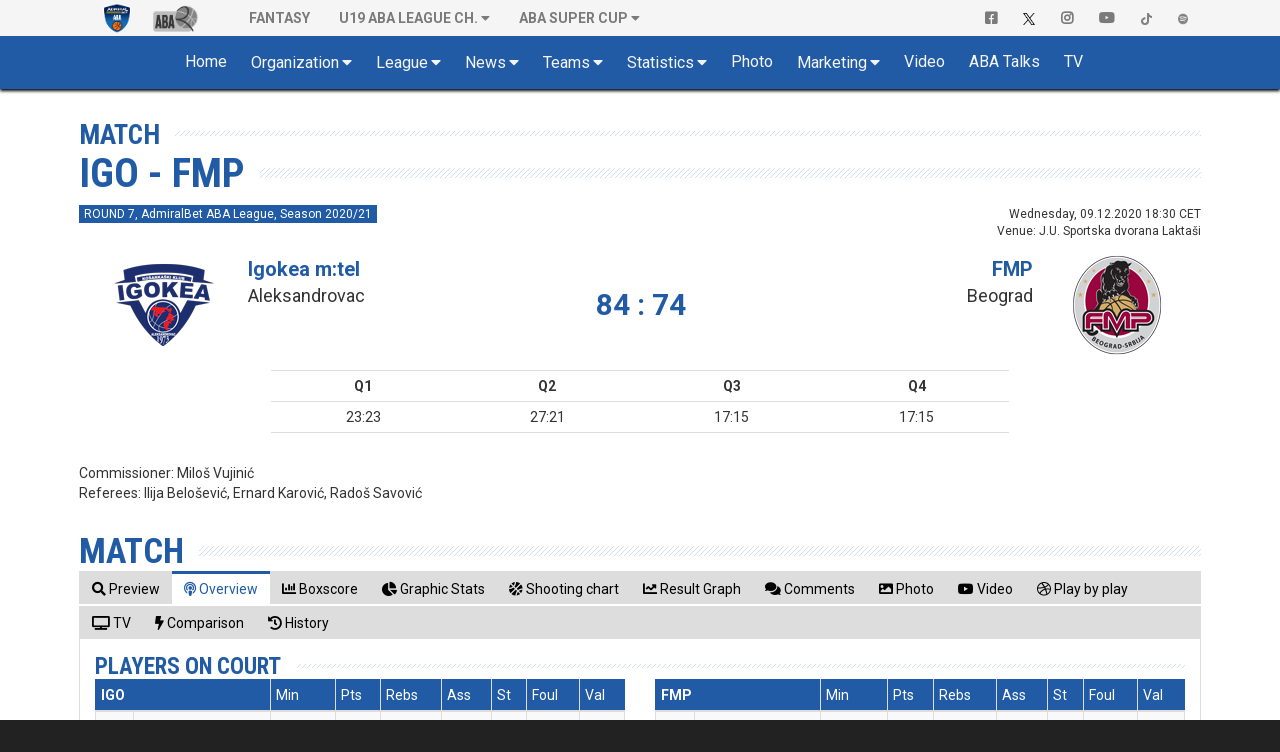

--- FILE ---
content_type: text/html; charset=UTF-8
request_url: https://www.aba-liga.com/match/44/20/1/Overview/q1/1/home/igokea-m-tel-fmp-soccerbet/
body_size: 36265
content:
<!DOCTYPE html>
<html lang="en">
    <head>
        <meta charset="utf-8">
        <meta http-equiv="X-UA-Compatible" content="IE=edge">
        			<meta name="viewport" content="width=device-width, initial-scale=1">
			        
		
		<meta name="description" content="The Official Site of ABA League. Live Matches, Stats, Standings, Teams, Players, Videos, Interviews, Fantasy and more..."/>
		<meta name="author" content="ABA liga j.t.d.">
		<meta name="theme-color" content="#215BA6">
        <link rel="canonical" href="https://www.aba-liga.com/match/44/20/1/Overview/q1/1/home/igokea-m-tel-fmp/" />
        <meta property="og:locale" content="en" />
        <meta property="og:type" content="website" />
        <meta property="og:title" content="IGO - FMP > Match : ABA League" />
        <meta property="og:description" content="The Official Site of ABA League. Live Matches, Stats, Standings, Teams, Players, Videos, Interviews, Fantasy and more..." />
        <meta property="og:url" content="https://www.aba-liga.com/match/44/20/1/Overview/q1/1/home/igokea-m-tel-fmp/" />
        <meta property="og:site_name" content="ABA Liga" />
        <meta property="og:image" content="/images/aba-liga-1-main.png" />
        <meta name="twitter:card" content="summary" />
        <meta name="twitter:description" content="The Official Site of ABA League. Live Matches, Stats, Standings, Teams, Players, Videos, Interviews, Fantasy and more..." />
        <meta name="twitter:title" content="IGO - FMP > Match : ABA League" />
        <meta name="twitter:image" content="/images/aba-liga-1-main.png" />
		<meta name="twitter:site" content="@ABA_League">
    	<meta name="twitter:creator" content="@ABA_League">
		<link rel="icon" href="https://www.aba-liga.com/favicon.ico">
		<link rel="icon" type="image/png" sizes="32x32" href="https://www.aba-liga.com/images/favicon_ABA_32.png">
		<link rel="icon" type="image/png" sizes="16x16" href="https://www.aba-liga.com/images/favicon_ABA_16.png">
        <link rel="apple-touch-icon" sizes="180x180" href="https://www.aba-liga.com/images/favicon_ABA_180.png">
		
        <title>IGO - FMP > Match : ABA League</title>
		
		<!-- ABA FaceLift 2020 Fonts -->				
		<link rel="stylesheet" href="https://fonts.googleapis.com/css2?family=Roboto+Condensed:ital,wght@0,400;0,700;1,400;1,700&family=Roboto:ital,wght@0,400;0,700;1,400;1,700">		
		<!-- End of ABA FaceLift 2020 Fonts -->
		
        <!-- Bootstrap core CSS -->
        <link href="/bootstrap/css/bootstrap.min.css?v=2026-01-16v2" rel="stylesheet">
        
        <!-- IE10 viewport hack for Surface/desktop Windows 8 bug -->
        <link href="/bootstrap/assets/ie10-viewport-bug-workaround.css?v=2026-01-16v2" rel="stylesheet">
		
        <!-- Font Awesome 5 -->        
        <link rel="stylesheet" href="/css/font-awesome-5/css/all.min.css?v=2026-01-16v2">

		<!-- tagging 
		-->

		               
		<!-- Custom styles for this template -->
		<link href="https://www.aba-liga.com/css/2020/style2020.css?v=2026-01-16v2" rel="stylesheet">		                        
        
        <!-- Custom styles for dino mode -->
              
      	<!-- Custom styles for dino mode 
               
	   		
        <!-- nanoGALLERY - default theme css file                                                                                 -->
        <link href="https://www.aba-liga.com/css/nanogal/nanogallery.min.css?v=2026-01-16v2" rel="stylesheet" type="text/css">
        <!-- nanoGALLERY - css file for the theme 'clean'                                                                         -->
        <link href="https://www.aba-liga.com/css/nanogal/themes/clean/nanogallery_clean.min.css?v=2026-01-16v2" rel="stylesheet" type="text/css">
        <!-- nanoGALLERY - css file for the theme 'light'                                                                         -->
        <link href="https://www.aba-liga.com/css/nanogal/themes/light/nanogallery_light.min.css?v=2026-01-16v2" rel="stylesheet" type="text/css">
               
        
        <!-- HTML5 shim and Respond.js for IE8 support of HTML5 elements and media queries -->
        <!--[if lt IE 9]>
          <script src="https://oss.maxcdn.com/html5shiv/3.7.3/html5shiv.min.js"></script>
          <script src="https://oss.maxcdn.com/respond/1.4.2/respond.min.js"></script>
        <![endif]-->
		
		<script type="text/javascript">
			function getCookie(c_name){
				var c_value = document.cookie;
				var c_start = c_value.indexOf(" " + c_name + "=");
				if (c_start == -1){
					c_start = c_value.indexOf(c_name + "=");
				}
				if (c_start == -1){
					c_value = null;
				}else{
					c_start = c_value.indexOf("=", c_start) + 1;
					var c_end = c_value.indexOf(";", c_start);
					if (c_end == -1){
						c_end = c_value.length;
					}
					c_value = unescape(c_value.substring(c_start,c_end));
				}
				return c_value;
			}
			function setCookie(c_name,value,exdays){
				var exdate=new Date();
				exdate.setDate(exdate.getDate() + exdays);
				var c_value=escape(value) + ((exdays==null) ? "" : "; expires="+exdate.toUTCString());
				document.cookie=c_name + "=" + c_value;
			}
			function checkCookie()
			{
				var acceptcookie=getCookie('LandingPage');
				if (acceptcookie=='ok')
				{
				
				}
				else 
				  {
					//setCookie('LandingPage','ok',2);
					//window.location.href = "http://www.aba-liga.com/landing.php";
				}
			}
			checkCookie();
		</script>
		
		
    </head>
	
    <body class="single-match ">
	<style>
		@media (min-width: 768px) and (max-width: 991px) {
			.navbar-right {
				float: none!important;												
				clear: both;
				margin: 0 auto;
				display: table;
				table-layout: fixed;
			}
		}
		@media (min-width: 992px) {
			.navbar-right {
				float: right!important;
				margin-right: -15px;
			}
		}
	</style>
    <div id="fb-root"></div>
	<script>(function(d, s, id) {
      var js, fjs = d.getElementsByTagName(s)[0];
      if (d.getElementById(id)) return;
      js = d.createElement(s); js.id = id;
      js.src = "//connect.facebook.net/en_US/sdk.js#xfbml=1&version=v2.8&appId=277519132349205";
      fjs.parentNode.insertBefore(js, fjs);
    }(document, 'script', 'facebook-jssdk'));</script>
    
    <!-- #navigation -->    
    <style>
	.navbar-brand.playoff-brand {
		display: none;
	} 
	.dropdown-submenu {
		position: relative;
	}

	.dropdown-submenu .dropdown-menu {
		top: 0;
		left: 100%;
		margin-top: -1px;
	}
	@media (max-width: 767px) {
		.navbar-nav .open .dropdown-submenu .dropdown-menu {
			margin-left: 25px;
		}
	}
</style>
<div id="top_navigation">
    <nav class="navbar navbar-default">
        <div class="container">
            <!-- Brand and toggle get grouped for better mobile display -->
            <div class="navbar-header">                
                <button type="button" class="navbar-toggle collapsed" data-toggle="collapse" data-target="#bs-example-navbar-collapse-1" aria-expanded="false">
                    <span class="sr-only">Toggle navigation</span>
                    <span class="icon-bar"></span>
                    <span class="icon-bar"></span> 
                    <span class="icon-bar"></span>
                </button>            
            </div>

            <!-- Collect the nav links, forms, and other content for toggling -->
            <div class="collapse navbar-collapse" id="bs-example-navbar-collapse-1">
                <ul class="nav navbar-nav">
                    <li class="active">
                        <a class="navbar-brand" href="https://www.aba-liga.com/">
                            <img src="https://www.aba-liga.com/images/aba_logo_550x150.png?id=2026-01-16v2" alt="ABA Liga j.t.d." class="img-responsive" style="margin-top:3px;"/>
                        </a>
                        <!-- <a class="navbar-brand playoff-brand" href="https://www.aba-liga.com/">
                            <img style="height:50px" src="https://www.aba-liga.com/images/aba_playoff_2019.png?t=1" alt="ABA Liga j.t.d." class="img-responsive" />
                        </a> -->
                    </li>
                    <li class="other_portal">
                        <a class="navbar-brand" href="https://druga.aba-liga.com">
                            <img class="black_and_white_logo" src="https://www.aba-liga.com/images/aba2_logo_410x150_bw.png?id=2026-01-16v2" alt="ABA Liga j.t.d." class="img-responsive" />
                            <img class="color_logo" src="https://www.aba-liga.com/images/aba2_logo_410x150.png?id=2026-01-16v2" alt="ABA Liga j.t.d." class="img-responsive" /> 
                        </a>
                    </li>
					
                    <li class="first_after_seconds_brand_li"> 
                       <a href="https://fantasy.aba-liga.com/" target="_blank">Fantasy </a></a> 
                    </li>

                    <li class="dropdown" >
                        <a href="#" class="dropdown-toggle" data-toggle="dropdown" role="button" aria-haspopup="true" aria-expanded="false">U19 ABA League Ch.</a>
                        <ul class="dropdown-menu">
                            <li><a href="https://www.aba-liga.com/newslist/u19/1/">News</a></li>                        
                            <li><a href="https://www.aba-liga.com/calendar-u19/25/7/">Calendar</a></li>
                            <li><a href="https://www.aba-liga.com/standings-u19/25/7/">Standings</a></li>
                            <li class="dropdown dropdown-submenu"><a href="#" class="dropdown-toggle test" data-toggle="dropdown">Teams</a>
                                        <ul class="dropdown-menu">
                                        <li><a href="https://www.aba-liga.com/team/77/25/7/0/borac-mozzart-u19/">KK Borac Mozzart U19</a></li><li><a href="https://www.aba-liga.com/team/98/25/7/0/bosna-bh-telekom-u19/">Bosna BH Telekom U19</a></li><li><a href="https://www.aba-liga.com/team/68/25/7/0/cedevita-olimpija-u19/">KK Cedevita Olimpija Ljubljana U19</a></li><li><a href="https://www.aba-liga.com/team/52/25/7/0/crvena-zvezda-u19/">KK Crvena zvezda U19</a></li><li><a href="https://www.aba-liga.com/team/94/25/7/0/dubai-basketball-u19/">Dubai Basketball U19</a></li><li><a href="https://www.aba-liga.com/team/63/25/7/0/fmp-u19/">KK FMP U19</a></li><li><a href="https://www.aba-liga.com/team/55/25/7/0/igokea-m-tel-u19/">KK Igokea m:tel U19</a></li><li><a href="https://www.aba-liga.com/team/105/25/7/0/ilirija-u19/">Ilirija U19</a></li><li><a href="https://www.aba-liga.com/team/62/25/7/0/krka-u19/">KK Krka U19</a></li><li><a href="https://www.aba-liga.com/team/56/25/7/0/mega-superbet-u19/">KK Mega Superbet U19</a></li><li><a href="https://www.aba-liga.com/team/60/25/7/0/partizan-u19/">KK Partizan U19</a></li><li><a href="https://www.aba-liga.com/team/84/25/7/0/sc-derby-u19/">KK SC Derby U19</a></li><li><a href="https://www.aba-liga.com/team/97/25/7/0/spartak-office-shoes-u19/">KK Spartak Office Shoes U19</a></li><li><a href="https://www.aba-liga.com/team/80/25/7/0/split-u19/">KK Split U19</a></li><li><a href="https://www.aba-liga.com/team/106/25/7/0/vienna-u19/">Vienna U19</a></li><li><a href="https://www.aba-liga.com/team/64/25/7/0/zadar-u19/">KK Zadar U19</a></li>                                        </ul>
                                    </li>
                            <li><a href="https://www.aba-liga.com/competition-system-u19/">Competition system</a></li>                        
                            <li><a href="https://www.aba-liga.com/documents-u19/">Documents</a></li>
                            <li><a href="https://www.aba-liga.com/marketing-u19/">Marketing</a></li>
                            <li><a href="https://www.aba-liga.com/gallery-u19/">Gallery</a></li>
                        </ul>
                    </li>
                    <li class="dropdown">
                        <a href="#" class="dropdown-toggle" data-toggle="dropdown" role="button" aria-haspopup="true" aria-expanded="false">ABA SUPER CUP</a>
                        <ul class="dropdown-menu">
                            <li><a href="https://www.aba-liga.com/newslist/Supercup/1/">News</a></li>                        
                            <li><a href="https://www.aba-liga.com/calendar-supercup/25/3/">Calendar</a></li>
                            <li><a href="https://www.aba-liga.com/competition-system-supercup/">Competition system</a></li>                        
                            <li><a href="https://www.aba-liga.com/documents-supercup/">Documents</a></li>
                            <li><a href="https://www.aba-liga.com/gallery-supercup/">Gallery</a></li>
                            <li class="dropdown dropdown-submenu"><a href="#" class="dropdown-toggle test" data-toggle="dropdown">Statistics</a>
                                <ul class="dropdown-menu">
                                    <li><a href="https://www.aba-liga.com/players-statistics-supercup/">Players Statistics</a></li>
                                    <li><a href="https://www.aba-liga.com/teams-statistics-supercup/">Teams Statistics</a></li> 
                                    <li><a href="https://www.aba-liga.com/players-comparison-supercup/">Players Comparison</a></li>
                                    <li><a href="https://www.aba-liga.com/teams-comparison-supercup/">Teams Comparison</a></li> 
                                </ul>
                            </li>
                        </ul>
                    </li>
                </ul>                
                <ul class="nav navbar-nav navbar-right">
                    <li>
                        <a href="https://www.facebook.com/ABALiga.jtd" target="_blank"><i class="fab fa-facebook-square"></i></a>
                    </li>
                    <li>
                        <a href="https://twitter.com/ABA_League" target="_blank"><img src="/images/X-logo-black.png" style="height:12px;"/></a>
                    </li>
                    <li>
                        <a href="https://instagram.com/aba.liga" target="_blank"><i class="fab fa-instagram" aria-hidden="true"></i></a>
                    </li>
                    <li>
                        <a href="https://www.youtube.com/abaligajtd" target="_blank"><i class="fab fa-youtube" aria-hidden="true"></i></a>
                    </li>  
					<li>
                        <a href="https://www.tiktok.com/@aba.liga" target="_blank"> <img src="/images/tiktok_grey.png" style="height:12px;"/></a>
                    </li> 
					<li>
                        <a href="https://open.spotify.com/show/38Cb5Ke5YBVdFev1RAJ17t" target="_blank"> <img src="/images/spotify_grey.png" style="height:12px;"/></a>
                    </li>  
					
                </ul>
            </div><!-- /.navbar-collapse -->
        </div><!-- /.container-fluid -->
    </nav>  
</div>
<nav id="main_navigation" class="navbar">
    <div class="container">
        <div class="navbar-header">
            <button type="button" class="navbar-toggle collapsed" data-toggle="collapse" data-target="#navbar" aria-expanded="false" aria-controls="navbar">
                <span class="sr-only">Toggle navigation</span>
                <span class="icon-bar"></span>
                <span class="icon-bar"></span>
                <span class="icon-bar"></span>
            </button>    
            <a class="navbar-brand" href="https://www.aba-liga.com/">
                <img src="https://www.aba-liga.com/images/aba_logo_550x150.png?id=2026-01-16v2" alt="ABA Liga j.t.d." class="img-responsive" />
            </a>        
        </div>
        <div id="navbar" class="collapse navbar-collapse">
            <ul class="nav navbar-nav double-menu-left">                
                <li>
                	<a href="https://www.aba-liga.com/">	Home </a>
                </li>                
                <li class="dropdown">
                	<a href="#" class="dropdown-toggle" data-toggle="dropdown" role="button" aria-haspopup="true" aria-expanded="false">Organization</a>
                    <ul class="dropdown-menu">
                        
						<li><a href="https://www.aba-liga.com/referees/">Referees</a></li>
                        <li><a href="https://www.aba-liga.com/commissioners/">Commisioners</a></li>                        
                        <li><a href="https://www.aba-liga.com/supervisors/">Supervisors</a></li>                        
                        <li><a href="https://www.aba-liga.com/disciplinary-bodies/">Disciplinary bodies</a></li>                        
                        <li><a href="https://www.aba-liga.com/company-info/">Company info</a></li>
                        <li><a href="https://www.aba-liga.com/documents/">Documents</a></li>
                        
                    </ul>
                </li>
                <li class="dropdown">
                	<a href="#" class="dropdown-toggle" data-toggle="dropdown" role="button" aria-haspopup="true" aria-expanded="false">League</a>
                    <ul class="dropdown-menu">
                        <li><a href="https://www.aba-liga.com/calendar/25/1/">Calendar</a></li>
                        <li><a href="https://www.aba-liga.com/standings/25/1/">Standings</a></li>                        
                        <li><a href="https://www.aba-liga.com/competition-system/">Competition system</a></li>
						<li role="separator" class="divider"></li>
                        <li class="dropdown dropdown-submenu"><a href="#" class="dropdown-toggle test" data-toggle="dropdown">ABA Super Cup</a>
                            <ul class="dropdown-menu">
                                <li><a href="https://www.aba-liga.com/newslist/Supercup/1/">News</a></li>                        
								<li><a href="https://www.aba-liga.com/calendar-supercup/25/3/">Calendar</a></li>
								<li><a href="https://www.aba-liga.com/competition-system-supercup/">Competition system</a></li>                        
								<li><a href="https://www.aba-liga.com/documents-supercup/">Documents</a></li>
								<li><a href="https://www.aba-liga.com/gallery-supercup/">Gallery</a></li>
								<li class="dropdown dropdown-submenu"><a href="#" class="dropdown-toggle test" data-toggle="dropdown">Statistics</a>
									<ul class="dropdown-menu">
										<li><a href="https://www.aba-liga.com/players-statistics-supercup/">Players Statistics</a></li>
										<li><a href="https://www.aba-liga.com/teams-statistics-supercup/">Teams Statistics</a></li> 
										<li><a href="https://www.aba-liga.com/players-comparison-supercup/">Players Comparison</a></li>
										<li><a href="https://www.aba-liga.com/teams-comparison-supercup/">Teams Comparison</a></li> 
									</ul>
								</li>
                            </ul>
                        </li>
						<li class="dropdown dropdown-submenu"><a href="#" class="dropdown-toggle test" data-toggle="dropdown">Qualifiers</a>
                            <ul class="dropdown-menu">
                                <li><a href="https://www.aba-liga.com/calendar-qualifiers/25/8/">Calendar</a></li>
                                <li><a href="https://www.aba-liga.com/gallery-qualifiers/">Gallery</a></li>
                            </ul>
                        </li>
						<li class="dropdown dropdown-submenu"><a href="#" class="dropdown-toggle test" data-toggle="dropdown">U19 ABA League Championship</a>
                            <ul class="dropdown-menu">
                                <li><a href="https://www.aba-liga.com/newslist/u19/1/">News</a></li>                        
								<li><a href="https://www.aba-liga.com/calendar-u19/25/7/">Calendar</a></li>
								<li><a href="https://www.aba-liga.com/standings-u19/25/7/">Standings</a></li>
								<li class="dropdown dropdown-submenu"><a href="#" class="dropdown-toggle test" data-toggle="dropdown">Teams</a>
									<ul class="dropdown-menu">
									<li><a href="https://www.aba-liga.com/team/77/25/7/0/borac-mozzart-u19/">KK Borac Mozzart U19</a></li><li><a href="https://www.aba-liga.com/team/98/25/7/0/bosna-bh-telekom-u19/">Bosna BH Telekom U19</a></li><li><a href="https://www.aba-liga.com/team/68/25/7/0/cedevita-olimpija-u19/">KK Cedevita Olimpija Ljubljana U19</a></li><li><a href="https://www.aba-liga.com/team/52/25/7/0/crvena-zvezda-u19/">KK Crvena zvezda U19</a></li><li><a href="https://www.aba-liga.com/team/94/25/7/0/dubai-basketball-u19/">Dubai Basketball U19</a></li><li><a href="https://www.aba-liga.com/team/63/25/7/0/fmp-u19/">KK FMP U19</a></li><li><a href="https://www.aba-liga.com/team/55/25/7/0/igokea-m-tel-u19/">KK Igokea m:tel U19</a></li><li><a href="https://www.aba-liga.com/team/105/25/7/0/ilirija-u19/">Ilirija U19</a></li><li><a href="https://www.aba-liga.com/team/62/25/7/0/krka-u19/">KK Krka U19</a></li><li><a href="https://www.aba-liga.com/team/56/25/7/0/mega-superbet-u19/">KK Mega Superbet U19</a></li><li><a href="https://www.aba-liga.com/team/60/25/7/0/partizan-u19/">KK Partizan U19</a></li><li><a href="https://www.aba-liga.com/team/84/25/7/0/sc-derby-u19/">KK SC Derby U19</a></li><li><a href="https://www.aba-liga.com/team/97/25/7/0/spartak-office-shoes-u19/">KK Spartak Office Shoes U19</a></li><li><a href="https://www.aba-liga.com/team/80/25/7/0/split-u19/">KK Split U19</a></li><li><a href="https://www.aba-liga.com/team/106/25/7/0/vienna-u19/">Vienna U19</a></li><li><a href="https://www.aba-liga.com/team/64/25/7/0/zadar-u19/">KK Zadar U19</a></li>									</ul>
								</li>
								<li><a href="https://www.aba-liga.com/competition-system-u19/">Competition system</a></li>                        
								<li><a href="https://www.aba-liga.com/documents-u19/">Documents</a></li>
								<li><a href="https://www.aba-liga.com/marketing-u19/">Marketing</a></li>
								<li><a href="https://www.aba-liga.com/gallery-u19/">Gallery</a></li>
								<li class="dropdown dropdown-submenu"><a href="#" class="dropdown-toggle test" data-toggle="dropdown">Statistics</a>
									<ul class="dropdown-menu">
										<li><a href="https://www.aba-liga.com/players-statistics-u19/">Players Statistics</a></li>
										<li><a href="https://www.aba-liga.com/teams-statistics-u19/">Teams Statistics</a></li> 
										<li><a href="https://www.aba-liga.com/players-comparison-u19/">Players Comparison</a></li>
										<li><a href="https://www.aba-liga.com/teams-comparison-u19/">Teams Comparison</a></li> 
									</ul>
								</li>
                            </ul>
                        </li>
						<li class="dropdown dropdown-submenu"><a href="#" class="dropdown-toggle test" data-toggle="dropdown">Preseason</a>
                            <ul class="dropdown-menu">
                                <li><a href="https://www.aba-liga.com/calendar-preseason/25/1/">Calendar</a></li>
								<li><a href="https://www.aba-liga.com/standings-preseason/25/1/">Standings</a></li>
                            </ul>
                        </li>						
                    </ul>
                </li>								
				
                <li class="dropdown">
                	<a href="#" class="dropdown-toggle" data-toggle="dropdown" role="button" aria-haspopup="true" aria-expanded="false">News</a>
                    <ul class="dropdown-menu">
                        <li><a href="https://www.aba-liga.com/newslist/News/1/">All News</a></li>
                        <li><a href="https://www.aba-liga.com/newslist/ABA/1/">ABA Liga j.t.d.</a></li>
                        <li><a href="https://www.aba-liga.com/newslist/Clubs/1/">Clubs</a></li>
                        <li><a href="https://www.aba-liga.com/newslist/European/1/">European Competitions</a></li>
                        <li><a href="https://www.aba-liga.com/newslist/Domestic/1/">Domestic Competitions</a></li>
                        <li><a href="https://www.aba-liga.com/newslist/National/1/">National Teams</a></li>                        
                        <li><a href="https://www.aba-liga.com/newslist/Memories/1/">Memories</a></li>
                        <li><a href="https://www.aba-liga.com/newslist/Legends/1/">Legends</a></li>
                        <li><a href="https://www.aba-liga.com/newslist/Other/1/">Other news</a></li>
                        <li><a href="https://www.aba-liga.com/newslist/Official/1/">Official announcements</a></li>
                        <li><a href="https://www.aba-liga.com/newslist/Interview/1/">Interview</a></li>  
						<li><a href="https://www.aba-liga.com/newslist/Blog/1/">Blog</a></li>  
						<li><a href="https://www.aba-liga.com/newslist/Fanmail/1/">Fan Mail</a></li>  
						<li role="separator" class="divider"></li>						
						<li><a href="https://www.aba-liga.com/subscribe/">Subscribe to ABA Newsletter</a></li>  
                    </ul>
                </li>                                
                <li class="dropdown">
                	<a href="#" class="dropdown-toggle" data-toggle="dropdown" role="button" aria-haspopup="true" aria-expanded="false">Teams</a>
                    <ul class="dropdown-menu">
						<li><a href="https://www.aba-liga.com/team/43/25/1/0/borac-mozzart/">Borac Mozzart</a></li><li><a href="https://www.aba-liga.com/team/1/25/1/0/bosna-bh-telecom/">Bosna BH Telecom</a></li><li><a href="https://www.aba-liga.com/team/12/25/1/0/buducnost-voli/">Budućnost VOLI</a></li><li><a href="https://www.aba-liga.com/team/66/25/1/0/cedevita-olimpija/">Cedevita Olimpija</a></li><li><a href="https://www.aba-liga.com/team/18/25/1/0/crvena-zvezda-meridianbet/">Crvena zvezda Meridianbet</a></li><li><a href="https://www.aba-liga.com/team/95/25/1/0/dubai-basketball/">Dubai Basketball</a></li><li><a href="https://www.aba-liga.com/team/17/25/1/0/fmp/">FMP</a></li><li><a href="https://www.aba-liga.com/team/30/25/1/0/igokea-m-tel/">Igokea m:tel</a></li><li><a href="https://www.aba-liga.com/team/10/25/1/0/krka/">Krka</a></li><li><a href="https://www.aba-liga.com/team/33/25/1/0/mega-superbet/">Mega Superbet</a></li><li><a href="https://www.aba-liga.com/team/22/25/1/0/partizan-mozzart-bet/">Partizan Mozzart Bet</a></li><li><a href="https://www.aba-liga.com/team/92/25/1/0/perspektiva-ilirija/">Perspektiva Ilirija</a></li><li><a href="https://www.aba-liga.com/team/74/25/1/0/sc-derby/">SC Derby</a></li><li><a href="https://www.aba-liga.com/team/91/25/1/0/spartak-office-shoes/">Spartak Office Shoes</a></li><li><a href="https://www.aba-liga.com/team/7/25/1/0/split/">Split</a></li><li><a href="https://www.aba-liga.com/team/100/25/1/0/u-bt-cluj-napoca/">U-BT Cluj-Napoca</a></li><li><a href="https://www.aba-liga.com/team/101/25/1/0/vienna/">Vienna</a></li><li><a href="https://www.aba-liga.com/team/3/25/1/0/zadar/">Zadar</a></li>                    </ul>
                </li>
                <li class="dropdown">
                	<a href="#" class="dropdown-toggle" data-toggle="dropdown" role="button" aria-haspopup="true" aria-expanded="false">Statistics</a>
                    <ul class="dropdown-menu">
						<li><a href="https://www.aba-liga.com/players-statistics/">Players Statistics</a></li>
                        <li><a href="https://www.aba-liga.com/teams-statistics/">Teams Statistics</a></li>
						<li><a href="https://www.aba-liga.com/mvplist/25/">MVP List</a></li>
						<li><a href="https://www.aba-liga.com/players-comparison/">Players Comparison</a></li>
						<li><a href="https://www.aba-liga.com/teams-comparison/">Teams Comparison</a></li> 
                    </ul>
                </li>        
                <li>
                	<a href="https://www.aba-liga.com/gallery/">Photo </a>
                </li>
                <li class="dropdown">
                	<a href="#" class="dropdown-toggle" data-toggle="dropdown" role="button" aria-haspopup="true" aria-expanded="false">Marketing</a>
                    <ul class="dropdown-menu">
                        <li><a href="https://www.aba-liga.com/sponsors/">Sponsors</a></li>
                        <li><a href="https://www.aba-liga.com/logotypes/">Logotypes</a></li>
                    </ul>
                </li>                
                
				
                <li>
					<a href="https://www.aba-liga.com/newslist/Videos/1/" class="dropdown-toggle" data-toggle="dropdown" role="button" aria-haspopup="true" aria-expanded="false">Video</a>
                    <ul class="dropdown-menu">
                        <li><a href="https://www.aba-liga.com/newslist/HL/1/">Match Highligts</a></li>
                        <li><a href="https://www.aba-liga.com/newslist/FM/1/">Full Match Video</a></li>
                        <li><a href="https://www.aba-liga.com/newslist/Exciting/1/">Exciting Moments</a></li>
                        <li><a href="https://www.aba-liga.com/newslist/Magazine/1/">ABA Magazine</a></li>
                        <li><a href="https://www.aba-liga.com/newslist/Top5/1/">Top 5</a></li>
                    </ul>
                </li>
                <li>
                	<a href="https://www.aba-liga.com/newslist/Talks/1/">ABA Talks </a>
                </li>
                <li>
                	<a href="https://www.aba-liga.com/tv/">TV </a>
                </li>                                       
                <li class="only_on_mobile">
                    <a href="https://fantasy.aba-liga.com/" target="_blank">Fantasy </a>
                </li>
                <li class="only_on_mobile dropdown">
                    <a href="#" class="dropdown-toggle" data-toggle="dropdown" role="button" aria-haspopup="true" aria-expanded="false">U19 ABA League Ch.</a>
                    <ul class="dropdown-menu">
                        <li><a href="https://www.aba-liga.com/newslist/u19/1/">News</a></li>                        
                        <li><a href="https://www.aba-liga.com/calendar-u19/25/7/">Calendar</a></li>
                        <li><a href="https://www.aba-liga.com/standings-u19/25/7/">Standings</a></li>
                        <li class="dropdown dropdown-submenu"><a href="#" class="dropdown-toggle test" data-toggle="dropdown">Teams</a>
                                    <ul class="dropdown-menu">
                                    <li><a href="https://www.aba-liga.com/team/77/25/7/0/borac-mozzart-u19/">KK Borac Mozzart U19</a></li><li><a href="https://www.aba-liga.com/team/98/25/7/0/bosna-bh-telekom-u19/">Bosna BH Telekom U19</a></li><li><a href="https://www.aba-liga.com/team/68/25/7/0/cedevita-olimpija-u19/">KK Cedevita Olimpija Ljubljana U19</a></li><li><a href="https://www.aba-liga.com/team/52/25/7/0/crvena-zvezda-u19/">KK Crvena zvezda U19</a></li><li><a href="https://www.aba-liga.com/team/94/25/7/0/dubai-basketball-u19/">Dubai Basketball U19</a></li><li><a href="https://www.aba-liga.com/team/63/25/7/0/fmp-u19/">KK FMP U19</a></li><li><a href="https://www.aba-liga.com/team/55/25/7/0/igokea-m-tel-u19/">KK Igokea m:tel U19</a></li><li><a href="https://www.aba-liga.com/team/105/25/7/0/ilirija-u19/">Ilirija U19</a></li><li><a href="https://www.aba-liga.com/team/62/25/7/0/krka-u19/">KK Krka U19</a></li><li><a href="https://www.aba-liga.com/team/56/25/7/0/mega-superbet-u19/">KK Mega Superbet U19</a></li><li><a href="https://www.aba-liga.com/team/60/25/7/0/partizan-u19/">KK Partizan U19</a></li><li><a href="https://www.aba-liga.com/team/84/25/7/0/sc-derby-u19/">KK SC Derby U19</a></li><li><a href="https://www.aba-liga.com/team/97/25/7/0/spartak-office-shoes-u19/">KK Spartak Office Shoes U19</a></li><li><a href="https://www.aba-liga.com/team/80/25/7/0/split-u19/">KK Split U19</a></li><li><a href="https://www.aba-liga.com/team/106/25/7/0/vienna-u19/">Vienna U19</a></li><li><a href="https://www.aba-liga.com/team/64/25/7/0/zadar-u19/">KK Zadar U19</a></li>                                    </ul>
                                </li>
                        <li><a href="https://www.aba-liga.com/competition-system-u19/">Competition system</a></li>                        
                        <li><a href="https://www.aba-liga.com/documents-u19/">Documents</a></li>
                        <li><a href="https://www.aba-liga.com/marketing-u19/">Marketing</a></li>
                        <li><a href="https://www.aba-liga.com/gallery-u19/">Gallery</a></li>
                    </ul>
                </li>
                <li class="only_on_mobile socials_link">
                    <a href="https://www.facebook.com/ABALiga.jtd" target="_blank"><i class="fab fa-facebook-square"></i></a>
                </li>
                <li class="only_on_mobile socials_link">
                    <a href="https://twitter.com/ABA_League" target="_blank"><img src="/images/X-logo-white.png" style="height:12px;"/></a>
                </li>
                <li class="only_on_mobile socials_link">
                    <a href="https://instagram.com/aba.liga" target="_blank"><i class="fab fa-instagram" aria-hidden="true"></i></a>
                </li>
                <li class="only_on_mobile socials_link">
                    <a href="https://www.youtube.com/abaligajtd" target="_blank"><i class="fab fa-youtube" aria-hidden="true"></i></a>
                </li> 
				<li class="only_on_mobile socials_link">
                    <a href="https://www.tiktok.com/@aba.liga" target="_blank"><img src="/images/tiktok_white.png" style="height:12px;"/></a>
                </li> 
				<li class="only_on_mobile socials_link">
                    <a href="https://open.spotify.com/show/38Cb5Ke5YBVdFev1RAJ17t" target="_blank"><img src="/images/spotify_white.png" style="height:12px;"/></a>
                </li> 
				<li class="only_on_mobile other_league_link">
                    <a href="https://druga.aba-liga.com/">
                        <img src="https://www.aba-liga.com/images/aba2_logo_410x150.png?id=2026-01-16v2" alt="ABA Liga j.t.d."/> <span class="narrow_txt">ABA LEAGUE 2</span>
                    </a>
                </li>          				
            </ul>                       
        </div><!--/.nav-collapse -->
    </div>
</nav> 
	<div id="2020_portal_id" style="display:none;">
					<input type="text" id="primary_color" value="#215BA6" readonly>
			<input type="text" id="primary_color_light" value="rgb(33,91,166,0.4)" readonly>
					
	</div><script type="text/javascript">	window.history.pushState("", "", "/match/44/20/1/Overview/q1/1/home/igokea-m-tel-fmp/");</script>                                            
	
	<input type="hidden" value="44" id="match_data_id" readonly>
	<input type="hidden" value="20" id="match_data_sez" readonly>
	<input type="hidden" value="1" id="match_data_lea" readonly>
	<input type="hidden" value="Igokea m:tel" id="match_data_home" readonly>
	<input type="hidden" value="FMP" id="match_data_guest" readonly>
	
<section id="main_content" class="pfe_section page_default page_match">
	<div class="container">    	
    	<div class="row">        
                    	                                                
            <div class="col-md-12">
				<!-- single team -->
				<header>
					<div class="navigation_title">
					Match                             
					</div>
				
					<h1 class="main_title">
						IGO - FMP					</h1>                            
				</header> 

                
                <div class="basic_content">   
                    <div class="row">
                        <div class="col-md-12">
                        	
                            
                            									<!-- POST MATCH -->
                                    <div id="basic_match_info" class="row">                                    	
                                        	<div class="col-sm-6 roundNumber_container">
                                            	<span class="roundNumber">ROUND 7, AdmiralBet ABA League, Season 2020/21</span>
                                            </div>
                                            <div class="col-sm-6 dateAndVenue_container">
                                            	Wednesday, 09.12.2020 18:30 CET<br/>Venue: J.U. Sportska dvorana Laktaši                                            </div>                                        
									</div>
									<!-- end of #basic_match_info -->

									<div class="spacer_one"></div>
									
									<div id="match_clubs_and_results_info_table">
										<table class="table fake_table">
											<tr>
												<td>
													<a href="/team/30/20/1/0/igokea-m-tel/"><img src="https://www.aba-liga.com/images/club/100x100/30.png?v=2026-01-16v2" /></a>
												</td>
												<td class="hidden-xs">
													<span class="club"><a href="/team/30/20/1/0/igokea-m-tel/">Igokea m:tel</a></span>
													<span class="city">Aleksandrovac</span>
												</td>
												<td class="gameScore">
													84 : 
													74												</td>
												<td class="hidden-xs">
													<span class="club"><a href="/team/17/20/1/0/fmp/">FMP</a></span>
													<span class="city">Beograd</span>
												</td>
												<td>
													<a href="/team/17/20/1/0/fmp/"><img src="https://www.aba-liga.com/images/club/100x100/17.png?v=2026-01-16v2" /></a>
												</td>
											</tr>
										</table>
									
									</div>
                                    
									<div class="spacer_one"></div>                                                                        
									
									<div class="row">
                                    	<div class="col-md-8 col-sm-8 col-md-offset-2 col-sm-offset-2 col-xs-12">
                                            <div class="table-responsive">
                                                <table id="match_cetrtine_rezultat" class="table table-condensed text-center"> 
            
                                                <tr><td><strong>Q1</strong></td><td><strong>Q2</strong></td><td><strong>Q3</strong></td><td><strong>Q4</strong></td></tr><tr><td>23:23</td><td> 27:21</td><td> 17:15</td><td> 17:15</td></tr>                                                
                                                </table> 
                                            </div>    
                                        </div>
									</div>

									<div class="spacer_two"></div>                                                                        

                                    <div class="row">
                                    	<div class="col-md-12">
											<span class="smallCaps">Commissioner: </span>Miloš Vujinić<br/><span class="smallCaps">Referees: </span>Ilija Belošević, Ernard Karović, Radoš Savović<br/>                                        </div>    
									</div>									
									<!-- END OF POST MATCH -->
																
								<div class="spacer_two"></div>
                                <div class="row">
                                    <div class="col-md-12">
										<h2 class="main_title mb-0">Match</h2>      
										
                                         <!-- Nav tabs -->
                                        <ul id="matchTabs" class="nav nav-tabs" role="tablist">
                                            <li role="presentation"  ><a href="#Preview" onclick="window.history.pushState('', '', '/match/44/20/1/Preview/q1/1/home/igokea-m-tel-fmp/')" aria-controls="Preview" role="tab" data-toggle="tab"><span class="hidden-xs"><i class="fas fa-search"></i> Preview</span><span class="visible-xs"><i class="fas fa-search"></i></span></a></li>
                                            											<li role="presentation" class="active" ><a href="#Overview" onclick="window.history.pushState('', '', '/match/44/20/1/Overview/q1/1/home/igokea-m-tel-fmp/')" aria-controls="Overview" role="tab" data-toggle="tab"><span class="hidden-xs"><i class="fas fa-podcast"></i> Overview</span><span class="visible-xs"><i class="fas fa-podcast"></i></span></a></li>    
                                            											<li role="presentation" ><a href="#Boxscore"  onclick="window.history.pushState('', '', '/match/44/20/1/Boxscore/q1/1/home/igokea-m-tel-fmp/')" aria-controls="Boxscore" role="tab" data-toggle="tab"><span class="hidden-xs"><i class="fas fa-chart-bar"></i> Boxscore</span><span class="visible-xs"><i class="fas fa-chart-bar"></i></span></a></li>
                                            											<li role="presentation" ><a href="#GraphicStats"  onclick="window.history.pushState('', '', '/match/44/20/1/GraphicStats/q1/1/home/igokea-m-tel-fmp/')" aria-controls="GraphicStats" role="tab" data-toggle="tab"><span class="hidden-xs"><i class="fas fa-chart-pie"></i> Graphic Stats</span><span class="visible-xs"><i class="fas fa-chart-pie"></i></span></a></li>
                                            											<li role="presentation" ><a href="#ShotChart"  onclick="window.history.pushState('', '', '/match/44/20/1/ShotChart/q1/1/home/igokea-m-tel-fmp/')" aria-controls="ShotChart" role="tab" data-toggle="tab"><span class="hidden-xs"><i class="fas fa-basketball-ball"></i> Shooting chart</span><span class="visible-xs"><i class="fas fa-basketball-ball"></i></span></a></li>
                                            											<li role="presentation" ><a href="#ResultGraph" onclick="window.history.pushState('', '', '/match/44/20/1/ResultGraph/q1/1/home/igokea-m-tel-fmp/')" aria-controls="ResultGraph" role="tab" data-toggle="tab"><span class="hidden-xs"><i class="fas fa-chart-line"></i> Result Graph</span><span class="visible-xs"><i class="fas fa-chart-line"></i></span></a></li>											
                                            																						
											<li role="presentation" ><a href="#Comments" onclick="window.history.pushState('', '', '/match/44/20/1/Comments/q1/1/home/igokea-m-tel-fmp/')" aria-controls="Comments" role="tab" data-toggle="tab"><span class="hidden-xs"><i class="fas fa-comments"></i> Comments</span><span class="visible-xs"><i class="fas fa-comments"></i></span></a></li>
																						<li role="presentation" ><a href="#Photo" onclick="reload_gallery(); window.history.pushState('', '', '/match/44/20/1/Photo/q1/1/home/igokea-m-tel-fmp/')" aria-controls="Photo" role="tab" data-toggle="tab"><span class="hidden-xs"><i class="fas fa-image"></i> Photo</span><span class="visible-xs"><i class="fas fa-image"></i></span></a></li>
																						<li role="presentation" ><a href="#Video"  onclick="window.history.pushState('', '', '/match/44/20/1/Video/q1/1/home/igokea-m-tel-fmp/')" aria-controls="Video" role="tab" data-toggle="tab"><span class="hidden-xs"><i class="fab fa-youtube"></i> Video</span><span class="visible-xs"><i class="fab fa-youtube" title="Copy to use youtube-play"></i></span></a></li>
																						<li role="presentation" ><a href="#PlayByPlay"  onclick="window.history.pushState('', '', '/match/44/20/1/PlayByPlay/q1/1/home/igokea-m-tel-fmp/')" aria-controls="PlayByPlay" role="tab" data-toggle="tab"><span class="hidden-xs"><i class="fab fa-dribbble"></i> Play by play</span><span class="visible-xs"><i class="fab fa-dribbble" title="Copy to use dribbble"></i></span></a></li>
																						<li role="presentation" ><a href="#TV"  onclick="window.history.pushState('', '', '/match/44/20/1/TV/q1/1/home/igokea-m-tel-fmp/')" aria-controls="TV" role="tab" data-toggle="tab"><span class="hidden-xs"><i class="fas fa-tv"></i> TV</span><span class="visible-xs"><i class="fas fa-tv"></i></span></a></li>
											
											<!--  dodano -->
																																			<li role="presentation" ><a href="#Comparison"  onclick="window.history.pushState('', '', '/match/44/20/1/Comparison/q1/1/home/igokea-m-tel-fmp/')" aria-controls="Comparison" role="tab" data-toggle="tab"><span class="hidden-xs"><i class="fas fa-bolt"></i> Comparison</span><span class="visible-xs"><i class="fas fa-bolt"></i></span></a></li>
																								<li role="presentation" ><a href="#History"  onclick="window.history.pushState('', '', '/match/44/20/1/History/q1/1/home/igokea-m-tel-fmp/')" aria-controls="History" role="tab" data-toggle="tab"><span class="hidden-xs"><i class="fas fa-history"></i> History</span><span class="visible-xs"><i class="fas fa-history"></i></span></a></li>
												
																																		<!--  end dodano -->
										</ul>
										<div class="fake_two_line_helper_for_tabs"></div>
                                        
                                        <!-- Tab panes -->
                                        <div class="tab-content">
											<!--  dodano -->
																							<div role="tabpanel" class="tab-pane  create-wide" id="Comparison">													
													<div class="row">
														<div class="visible-xs col-xs-12 help_for_navigation"><i class="fas fa-angle-double-right"></i>  <i class="fas fa-bolt"></i> Comparison  <i class="fas fa-angle-double-left"></i></div>
														<div class="col-xs-12">
															<div class="match_tab_content_container">
														

<div class="row">
	<div class="col-sm-6">
		<h4 class="main_title mb-0">Team Stats - Offense, Season 2020/21</h4>		

		<div class="table-responsive">
			<table class="table table-striped table-hover table-bordered table-condensed match_gamedata_comparison_clubs text-center">
				<thead>
					<tr class="clubs_row">
						<td class="home_club">
							IGO						</td>
						<td class="middle_club"></td>
						<td class="away_club">
							FMP						</td>
					</tr>
					<tr>
						<td>Ave.</td>
						<td></td>
						<td>Ave.</td>
					</tr>
				</thead>
				<tbody>
					<tr>
						<td>78.81</td>
						<td class="bold_txt">Points</td>
						<td>83.71</td>
					</tr>
					<tr>
						<td>30.48</td>
						<td class="bold_txt">Rebounds</td>
						<td>33.13</td>
					</tr>
					<tr>
						<td>8.44</td>
						<td class="bold_txt">O. Rebounds	</td>
						<td>10.25</td>
					</tr>
					<tr>
						<td>22.04</td>
						<td class="bold_txt">D. Rebounds	</td>
						<td>22.88</td>
					</tr>
					<tr>
						<td>18.22</td>
						<td class="bold_txt">Assists</td>
						<td>17.17</td>
					</tr>
					<tr>
						<td>6.67</td>
						<td class="bold_txt">Steals</td>
						<td>6.58</td>
					</tr>
					<tr>
						<td>2.04</td>
						<td class="bold_txt">Blocks</td>
						<td>2.13</td>
					</tr>
					<tr>
						<td>52.17</td>
						<td class="bold_txt">2PT</td>
						<td>53.98</td>
					</tr>
					<tr>
						<td>36.83</td>
						<td class="bold_txt">3PT</td>
						<td>33.6</td>
					</tr>
					<tr>
						<td>69.71</td>
						<td class="bold_txt">FT</td>
						<td>71.84</td>
					</tr>
					<tr>
						<td>83.67</td>
						<td class="bold_txt">Index</td>
						<td>85.25</td>
					</tr>
				</tbody>
			</table>
		</div>
	</div>
	<div class="visible-xs spacer_two"></div>
	<div class="col-sm-6">		
		<h4 class="main_title mb-0">Team Stats - Defense, Season 2020/21</h4>				
		<div class="table-responsive">
			<table class="table table-striped table-hover table-bordered table-condensed match_gamedata_comparison_clubs text-center">
				<thead>
					<tr class="clubs_row">
						<td class="home_club">
							IGO						</td>
						<td class="middle_club"></td>
						<td class="away_club">
							FMP						</td>
					</tr>
					<tr>
						<td>Ave.</td>
						<td></td>
						<td>Ave.</td>
					</tr>
				</thead>
				<tbody>
					<tr>
						<td>76.52</td>
						<td class="bold_txt">Points</td>
						<td>88.96</td>
					</tr>
					<tr>
						<td>29.44</td>
						<td class="bold_txt">Rebounds</td>
						<td>29.5</td>
					</tr>
					<tr>
						<td>8.11</td>
						<td class="bold_txt">O. Rebounds	</td>
						<td>7.08</td>
					</tr>
					<tr>
						<td>21.33</td>
						<td class="bold_txt">D. Rebounds	</td>
						<td>22.42</td>
					</tr>
					<tr>
						<td>15.19</td>
						<td class="bold_txt">Assists</td>
						<td>20.21</td>
					</tr>
					<tr>
						<td>6.11</td>
						<td class="bold_txt">Steals</td>
						<td>6.54</td>
					</tr>
					<tr>
						<td>2.48</td>
						<td class="bold_txt">Blocks</td>
						<td>2.04</td>
					</tr>
					<tr>
						<td>53</td>
						<td class="bold_txt">2PT</td>
						<td>56.2</td>
					</tr>
					<tr>
						<td>34</td>
						<td class="bold_txt">3PT</td>
						<td>38.85</td>
					</tr>
					<tr>
						<td>75.38</td>
						<td class="bold_txt">FT</td>
						<td>76.72</td>
					</tr>
					<tr>
						<td>76</td>
						<td class="bold_txt">Index</td>
						<td>97</td>
					</tr>
				</tbody>
			</table>
		</div>
	</div>
</div>

<div class="clearfix"></div>
<div class="fake_line_2020"></div>

<h4 class="main_title mb-0">Player Stats, Season 2020/21</h4>
<div class="row text-center points_stats">

		<div class="col-xs-12 match_tab_comparison_player_stats">
		<h5 class="main_subtitle mb-0">Index</h5>			
		<div class="row">			
			<div class="col-xs-6">
				<div class="col-xs-12 col-sm-4">
					<a href="/player/3215/20/1/edin-atic/">
						<img class="match_tab_comparison_player_stats_img img-responsive center-block" src="https://www.aba-liga.com/stats/img/foto/sez20/3215.png?id=20260120192832">
						<p class="mb-0">
							<span class="subinfo">Atić Edin</span>
						</p>
					</a>
				</div>
				<div class="visible-xs text-left">
					<div class="table-responsive">
						<table class="table table-striped table-hover table-condensed match_tab_comparison_player_stats_table">
							<tr>
								<td><a href="/player/3215/20/1/edin-atic/">Atić Edin</a></td>
								<td>14.04</td>
							</tr>
							<tr>
								<td><a href="/player/2393/20/1/marko-josilo/">Jošilo Marko</a></td>
								<td>12.48</td>
							</tr>
							<tr>
								<td><a href="/player/3641/20/1/anthony-clemmons/">Clemmons Anthony</a></td>
								<td>12.35</td>
							</tr>
						</table>
					</div>	
				</div>
				<div class="hidden-xs col-sm-8 text-left">
					<div class="table-responsive">
						<table class="table table-striped table-hover table-condensed match_tab_comparison_player_stats_table">
							<tr>
								<td><a href="/player/3215/20/1/edin-atic/">Atić Edin</a></td>
								<td>14.04</td>
							</tr>
							<tr>
								<td><a href="/player/2393/20/1/marko-josilo/">Jošilo Marko</a></td>
								<td>12.48</td>
							</tr>
							<tr>
								<td><a href="/player/3641/20/1/anthony-clemmons/">Clemmons Anthony</a></td>
								<td>12.35</td>
							</tr>
						</table>
					</div>	
				</div>
			</div>
						<div class="col-xs-6">
				<div class="hidden-xs col-sm-8 text-right">
										<div class="table-responsive">
						<table class="table table-striped table-hover table-condensed match_tab_comparison_player_stats_table">
							<tr>
								<td><a href="/player/2719/20/1/nemanja-nenadic/">Nenadić Nemanja</a></td>
								<td>18.59</td>
							</tr>
							<tr>
								<td><a href="/player/2335/20/1/stefan-lazarevic/">Lazarević Stefan</a></td>
								<td>14.42</td>
							</tr>
							<tr>
								<td><a href="/player/2523/20/1/marko-pecarski/">Pecarski Marko</a></td>
								<td>11.83</td>
							</tr>
						</table>
					</div>
						
				</div>
				<div class="col-xs-12 col-sm-4 text-center">
										<a href="/player/2719/20/1/nemanja-nenadic/">
						<img src="https://www.aba-liga.com/stats/img/foto/sez20/2719.png?id=20260120192832" class="img-responsive center-block match_tab_comparison_player_stats_img">
						<p class="mb-0">
							<span class="subinfo">Nenadić Nemanja</span>
						</p>
					</a>
									</div>
				<div class="visible-xs text-left">
										<div class="table-responsive">
						<table class="table table-striped table-hover table-condensed match_tab_comparison_player_stats_table">
							<tr>
								<td><a href="/player/2719/20/1/nemanja-nenadic/">Nenadić Nemanja</a></td>
								<td>18.59</td>
							</tr>
							<tr>
								<td><a href="/player/2335/20/1/stefan-lazarevic/">Lazarević Stefan</a></td>
								<td>14.42</td>
							</tr>
							<tr>
								<td><a href="/player/2523/20/1/marko-pecarski/">Pecarski Marko</a></td>
								<td>11.83</td>
							</tr>
						</table>
					</div>	
									</div>
			</div>
		</div>	
	</div>
	<div class="clearfix"></div>
	<div class="spacer_two_with_line"></div>
	
	
	
	
		<div class="col-xs-12 match_tab_comparison_player_stats">		
		<h5 class="main_subtitle mb-0">Points</h5>	
		<div class="row">
			<div class="col-xs-6">
				<div class="col-xs-12 col-sm-4">
					<a href="/player/3641/20/1/anthony-clemmons/">
						<img src="https://www.aba-liga.com/stats/img/foto/sez20/3641.png?id=20260120192832" class="match_tab_comparison_player_stats_img img-responsive center-block">
						<p class="mb-0">
							<span class="subinfo">Clemmons Anthony</span>
						</p>
					</a>
				</div>
				<div class="visible-xs text-left">
					<div class="table-responsive">
						<table class="table table-striped table-hover table-condensed match_tab_comparison_player_stats_table">
							<tr>
								<td><a href="/player/3641/20/1/anthony-clemmons/">Clemmons Anthony</a></td>
								<td>11.35</td>
							</tr>
							<tr>
								<td><a href="/player/3215/20/1/edin-atic/">Atić Edin</a></td>
								<td>10.68</td>
							</tr>
							<tr>
								<td><a href="/player/2393/20/1/marko-josilo/">Jošilo Marko</a></td>
								<td>10.3</td>
							</tr>
						</table>
					</div>	
				</div>
				<div class="hidden-xs col-sm-8 text-left">
					<div class="table-responsive">
						<table class="table table-striped table-hover table-condensed match_tab_comparison_player_stats_table">
							<tr>
								<td><a href="/player/3641/20/1/anthony-clemmons/">Clemmons Anthony</a></td>
								<td>11.35</td>
							</tr>
							<tr>
								<td><a href="/player/3215/20/1/edin-atic/">Atić Edin</a></td>
								<td>10.68</td>
							</tr>
							<tr>
								<td><a href="/player/2393/20/1/marko-josilo/">Jošilo Marko</a></td>
								<td>10.3</td>
							</tr>
						</table>
					</div>	
				</div>
			</div>
						<div class="col-xs-6">
				<div class="hidden-xs col-sm-8 text-right">
										<div class="table-responsive">
						<table class="table table-striped table-hover table-condensed match_tab_comparison_player_stats_table">
							<tr>
								<td><a href="/player/2719/20/1/nemanja-nenadic/">Nenadić Nemanja</a></td>
								<td>17.05</td>
							</tr>
							<tr>
								<td><a href="/player/850/20/1/filip-covic/">Čović Filip</a></td>
								<td>11.61</td>
							</tr>
							<tr>
								<td><a href="/player/2335/20/1/stefan-lazarevic/">Lazarević Stefan</a></td>
								<td>10.83</td>
							</tr>
						</table>
					</div>
						
				</div>
				<div class="col-xs-12 col-sm-4 text-center">
										<a href="/player/2719/20/1/nemanja-nenadic/">
						<img src="https://www.aba-liga.com/stats/img/foto/sez20/2719.png?id=20260120192832" class="img-responsive center-block match_tab_comparison_player_stats_img">
						<p class="mb-0">
							<span class="subinfo">Nenadić Nemanja</span>
						</p>
					</a>
									</div>
				<div class="visible-xs text-left">
										<div class="table-responsive">
						<table class="table table-striped table-hover table-condensed match_tab_comparison_player_stats_table">
							<tr>
								<td><a href="/player/2719/20/1/nemanja-nenadic/">Nenadić Nemanja</a></td>
								<td>17.05</td>
							</tr>
							<tr>
								<td><a href="/player/850/20/1/filip-covic/">Čović Filip</a></td>
								<td>11.61</td>
							</tr>
							<tr>
								<td><a href="/player/2335/20/1/stefan-lazarevic/">Lazarević Stefan</a></td>
								<td>10.83</td>
							</tr>
						</table>
					</div>
						
				</div>
			</div>
		</div>	
	</div>
	<div class="clearfix"></div>
	<div class="spacer_two_with_line"></div>
	
	
	
	
	
		<div class="col-xs-12 match_tab_comparison_player_stats">
		<h5 class="main_subtitle mb-0">Rebounds</h5>			
		<div class="row">
			
			<div class="col-xs-6 col-sm-6">
				<div class="col-xs-12 col-sm-4">
					<a href="/player/3215/20/1/edin-atic/">
						<img src="https://www.aba-liga.com/stats/img/foto/sez20/3215.png?id=20260120192832" class="match_tab_comparison_player_stats_img img-responsive center-block">
						<p class="mb-0">
							<span class="subinfo">Atić Edin</span>
						</p>
					</a>
				</div>
				<div class="visible-xs text-left">
					<div class="table-responsive">
						<table class="table table-striped table-hover table-condensed match_tab_comparison_player_stats_table">
							<tr>
								<td><a href="/player/3215/20/1/edin-atic/">Atić Edin</a></td>
								<td>4.52</td>
							</tr>
							<tr>
								<td><a href="/player/2640/20/1/dalibor-ilic/">Ilić Dalibor</a></td>
								<td>4.43</td>
							</tr>
							<tr>
								<td><a href="/player/2711/20/1/nikola-jovanovic/">Jovanović Nikola</a></td>
								<td>4.38</td>
							</tr>
						</table>
					</div>	
				</div>
				<div class="hidden-xs col-sm-8 text-left">
					<div class="table-responsive">
						<table class="table table-striped table-hover table-condensed match_tab_comparison_player_stats_table">
							<tr>
								<td><a href="/player/3215/20/1/edin-atic/">Atić Edin</a></td>
								<td>4.52</td>
							</tr>
							<tr>
								<td><a href="/player/2640/20/1/dalibor-ilic/">Ilić Dalibor</a></td>
								<td>4.43</td>
							</tr>
							<tr>
								<td><a href="/player/2711/20/1/nikola-jovanovic/">Jovanović Nikola</a></td>
								<td>4.38</td>
							</tr>
						</table>
					</div>	
				</div>
			</div>
						<div class="col-xs-6">
				<div class="hidden-xs col-sm-8 text-right">
										<div class="table-responsive">
						<table class="table table-striped table-hover table-condensed match_tab_comparison_player_stats_table">
							<tr>
								<td><a href="/player/2719/20/1/nemanja-nenadic/">Nenadić Nemanja</a></td>
								<td>5.05</td>
							</tr>
							<tr>
								<td><a href="/player/2335/20/1/stefan-lazarevic/">Lazarević Stefan</a></td>
								<td>4.88</td>
							</tr>
							<tr>
								<td><a href="/player/1114/20/1/sava-lesic/">Lešić Sava</a></td>
								<td>4.6</td>
							</tr>
						</table>
					</div>	
									</div>
				<div class="col-xs-12 col-sm-4 text-center">
										<a href="/player/2719/20/1/nemanja-nenadic/">
						<img src="https://www.aba-liga.com/stats/img/foto/sez20/2719.png?id=20260120192832" class="img-responsive center-block match_tab_comparison_player_stats_img">
						<p class="mb-0">
							<span class="subinfo">Nenadić Nemanja</span>
						</p>
					</a>
									</div>
				<div class="visible-xs text-left">
										<div class="table-responsive">
						<table class="table table-striped table-hover table-condensed match_tab_comparison_player_stats_table">
							<tr>
								<td><a href="/player/2719/20/1/nemanja-nenadic/">Nenadić Nemanja</a></td>
								<td>5.05</td>
							</tr>
							<tr>
								<td><a href="/player/2335/20/1/stefan-lazarevic/">Lazarević Stefan</a></td>
								<td>4.88</td>
							</tr>
							<tr>
								<td><a href="/player/1114/20/1/sava-lesic/">Lešić Sava</a></td>
								<td>4.6</td>
							</tr>
						</table>
					</div>	
									</div>
			</div>
		</div>	
	</div>
	<div class="clearfix"></div>
	<div class="spacer_two_with_line"></div>
	
	
		<div class="col-xs-12 match_tab_comparison_player_stats">		
		<h5 class="main_subtitle mb-0">Assists</h5>	
		<div class="row">
			
			<div class="col-xs-6">
				<div class="col-xs-12 col-sm-4">
					<a href="/player/3641/20/1/anthony-clemmons/">
						<img src="https://www.aba-liga.com/stats/img/foto/sez20/3641.png?id=20260120192832" class="match_tab_comparison_player_stats_img img-responsive center-block">
						<p class="mb-0">
							<span class="subinfo">Clemmons Anthony</span>
						</p>
					</a>
				</div>
				<div class="visible-xs text-left">
					<div class="table-responsive">
						<table class="table table-striped table-hover table-condensed match_tab_comparison_player_stats_table">
							<tr>
								<td><a href="/player/3641/20/1/anthony-clemmons/">Clemmons Anthony</a></td>
								<td>4.46</td>
							</tr>
							<tr>
								<td><a href="/player/2477/20/1/stefan-pot/">Pot Stefan</a></td>
								<td>3.28</td>
							</tr>
							<tr>
								<td><a href="/player/3215/20/1/edin-atic/">Atić Edin</a></td>
								<td>3.2</td>
							</tr>
						</table>
					</div>	
				</div>
				<div class="hidden-xs col-sm-8 text-left">
					<div class="table-responsive">
						<table class="table table-striped table-hover table-condensed match_tab_comparison_player_stats_table">
							<tr>
								<td><a href="/player/3641/20/1/anthony-clemmons/">Clemmons Anthony</a></td>
								<td>4.46</td>
							</tr>
							<tr>
								<td><a href="/player/2477/20/1/stefan-pot/">Pot Stefan</a></td>
								<td>3.28</td>
							</tr>
							<tr>
								<td><a href="/player/3215/20/1/edin-atic/">Atić Edin</a></td>
								<td>3.2</td>
							</tr>
						</table>
					</div>	
				</div>
			</div>
						<div class="col-xs-6">
				<div class="hidden-xs col-sm-8 text-right">
									<div class="table-responsive">
						<table class="table table-striped table-hover table-condensed match_tab_comparison_player_stats_table">
							<tr>
								<td><a href="/player/850/20/1/filip-covic/">Čović Filip</a></td>
								<td>6.7</td>
							</tr>
							<tr>
								<td><a href="/player/2719/20/1/nemanja-nenadic/">Nenadić Nemanja</a></td>
								<td>2.55</td>
							</tr>
							<tr>
								<td><a href="/player/3370/20/1/okben-ulubay/">Ulubay Okben</a></td>
								<td>2.29</td>
							</tr>
						</table>
					</div>	
									</div>
				<div class="col-xs-12 col-sm-4 text-center">
									<a href="/player/850/20/1/filip-covic/">
						<img src="https://www.aba-liga.com/stats/img/foto/sez20/850.png?id=20260120192832" class="img-responsive center-block match_tab_comparison_player_stats_img">
						<p class="mb-0">
							<span class="subinfo">Čović Filip</span>
						</p>
					</a>
									</div>
				<div class="visible-xs text-left">
									<div class="table-responsive">
						<table class="table table-striped table-hover table-condensed match_tab_comparison_player_stats_table">
							<tr>
								<td><a href="/player/850/20/1/filip-covic/">Čović Filip</a></td>
								<td>6.7</td>
							</tr>
							<tr>
								<td><a href="/player/2719/20/1/nemanja-nenadic/">Nenadić Nemanja</a></td>
								<td>2.55</td>
							</tr>
							<tr>
								<td><a href="/player/3370/20/1/okben-ulubay/">Ulubay Okben</a></td>
								<td>2.29</td>
							</tr>
						</table>
					</div>	
									</div>
			</div>
		</div>	
	</div>
	<div class="clearfix"></div>
	<div class="spacer_two_with_line"></div>
	
	
	
	
		<div class="col-xs-12 match_tab_comparison_player_stats">
		<h5 class="main_subtitle mb-0">Steals</h5>			
		<div class="row">
			
			<div class="col-xs-6">
				<div class="col-xs-12 col-sm-4">
					<a href="/player/3215/20/1/edin-atic/">
						<img src="https://www.aba-liga.com/stats/img/foto/sez20/3215.png?id=20260120192832" class="img-responsive center-block match_tab_comparison_player_stats_img">
						<p class="mb-0">
							<span class="subinfo">Atić Edin</span>
						</p>
					</a>
				</div>
				<div class="visible-xs text-left">
					<div class="table-responsive">
						<table class="table table-striped table-hover table-condensed match_tab_comparison_player_stats_table">
							<tr>
								<td><a href="/player/3215/20/1/edin-atic/">Atić Edin</a></td>
								<td>1.4</td>
							</tr>
							<tr>
								<td><a href="/player/3641/20/1/anthony-clemmons/">Clemmons Anthony</a></td>
								<td>1.23</td>
							</tr>
							<tr>
								<td><a href="/player/3632/20/1/jackie-carmichael/">Carmichael Jackie</a></td>
								<td>0.88</td>
							</tr>
						</table>
					</div>	
				</div>
				<div class="hidden-xs col-sm-8 text-left">
					<div class="table-responsive">
						<table class="table table-striped table-hover table-condensed match_tab_comparison_player_stats_table">
							<tr>
								<td><a href="/player/3215/20/1/edin-atic/">Atić Edin</a></td>
								<td>1.4</td>
							</tr>
							<tr>
								<td><a href="/player/3641/20/1/anthony-clemmons/">Clemmons Anthony</a></td>
								<td>1.23</td>
							</tr>
							<tr>
								<td><a href="/player/3632/20/1/jackie-carmichael/">Carmichael Jackie</a></td>
								<td>0.88</td>
							</tr>
						</table>
					</div>	
				</div>
			</div>
						<div class="col-xs-6">
				<div class="hidden-xs col-sm-8 text-right">
					<div class="table-responsive">
											<table class="table table-striped table-hover table-condensed match_tab_comparison_player_stats_table">
							<tr>
								<td><a href="/player/2719/20/1/nemanja-nenadic/">Nenadić Nemanja</a></td>
								<td>1.27</td>
							</tr>
							<tr>
								<td><a href="/player/850/20/1/filip-covic/">Čović Filip</a></td>
								<td>1.09</td>
							</tr>
							<tr>
								<td><a href="/player/2335/20/1/stefan-lazarevic/">Lazarević Stefan</a></td>
								<td>1.08</td>
							</tr>
						</table>
											</div>	
				</div>
				<div class="col-xs-12 col-sm-4 text-center">
					 
						<a href="/player/2719/20/1/nemanja-nenadic/">
							<img src="https://www.aba-liga.com/stats/img/foto/sez20/2719.png?id=20260120192832" class="img-responsive center-block match_tab_comparison_player_stats_img">
							<p class="mb-0">
								<span class="subinfo">Nenadić Nemanja</span>
							</p>
						</a>
										</div>
				<div class="visible-xs text-left">
					 
						<div class="table-responsive">
							<table class="table table-striped table-hover table-condensed match_tab_comparison_player_stats_table">
								<tr>
									<td><a href="/player/2719/20/1/nemanja-nenadic/">Nenadić Nemanja</a></td>
									<td>1.27</td>
								</tr>
								<tr>
									<td><a href="/player/850/20/1/filip-covic/">Čović Filip</a></td>
									<td>1.09</td>
								</tr>
								<tr>
									<td><a href="/player/2335/20/1/stefan-lazarevic/">Lazarević Stefan</a></td>
									<td>1.08</td>
								</tr>
							</table>
						</div>
							
				</div>
			</div>
		</div>	
	</div>
	<div class="clearfix"></div>
	<div class="spacer_two_with_line"></div>
	
	
	
	
		<div class="col-xs-12 match_tab_comparison_player_stats">
		<h5 class="main_subtitle mb-0">Blocks</h5>			
		
		<div class="row">
			
			<div class="col-xs-6">
				<div class="col-xs-12 col-sm-4">
					<a href="/player/3215/20/1/edin-atic/">
						<img src="https://www.aba-liga.com/stats/img/foto/sez20/3215.png?id=20260120192832" class="img-responsive center-block match_tab_comparison_player_stats_img">
						<p class="mb-0">
							<span class="subinfo">Atić Edin</span>
						</p>
					</a>
				</div>
				<div class="visible-xs text-left">
					<div class="table-responsive">
						<table class="table table-striped table-hover table-condensed match_tab_comparison_player_stats_table">
							<tr>
								<td><a href="/player/3215/20/1/edin-atic/">Atić Edin</a></td>
								<td>0.56</td>
							</tr>
							<tr>
								<td><a href="/player/2711/20/1/nikola-jovanovic/">Jovanović Nikola</a></td>
								<td>0.42</td>
							</tr>
							<tr>
								<td><a href="/player/3632/20/1/jackie-carmichael/">Carmichael Jackie</a></td>
								<td>0.42</td>
							</tr>
						</table>
					</div>	
				</div>
				<div class="hidden-xs col-sm-8 text-left">
					<div class="table-responsive">
						<table class="table table-striped table-hover table-condensed match_tab_comparison_player_stats_table">
							<tr>
								<td><a href="/player/3215/20/1/edin-atic/">Atić Edin</a></td>
								<td>0.56</td>
							</tr>
							<tr>
								<td><a href="/player/2711/20/1/nikola-jovanovic/">Jovanović Nikola</a></td>
								<td>0.42</td>
							</tr>
							<tr>
								<td><a href="/player/3632/20/1/jackie-carmichael/">Carmichael Jackie</a></td>
								<td>0.42</td>
							</tr>
						</table>
					</div>	
				</div>
			</div>
						<div class="col-xs-6">
				<div class="hidden-xs col-sm-8 text-right">
											<div class="table-responsive">
							<table class="table table-striped table-hover table-condensed match_tab_comparison_player_stats_table">
								<tr>
									<td><a href="/player/3755/20/1/ebuka-izundu/">Izundu Ebuka</a></td>
									<td>0.67</td>
								</tr>
								<tr>
									<td><a href="/player/2668/20/1/stefan-dzordzevic/">Đorđević Stefan</a></td>
									<td>0.5</td>
								</tr>
								<tr>
									<td><a href="/player/2928/20/1/ranko-simovic/">Simović Ranko</a></td>
									<td>0.43</td>
								</tr>
							</table>
						</div>	
										</div>
				<div class="col-xs-12 col-sm-4 text-center">
											<a href="/player/3755/20/1/ebuka-izundu/">
							<img src="https://www.aba-liga.com/stats/img/foto/sez20/3755.png?id=20260120192832" class="img-responsive center-block match_tab_comparison_player_stats_img">
							<p class="mb-0">
								<span class="subinfo">Izundu Ebuka</span>
							</p>
						</a>
										</div>
				<div class="visible-xs text-left">
										<div class="table-responsive">
							<table class="table table-striped table-hover table-condensed match_tab_comparison_player_stats_table">
								<tr>
									<td><a href="/player/3755/20/1/ebuka-izundu/">Izundu Ebuka</a></td>
									<td>0.67</td>
								</tr>
								<tr>
									<td><a href="/player/2668/20/1/stefan-dzordzevic/">Đorđević Stefan</a></td>
									<td>0.5</td>
								</tr>
								<tr>
									<td><a href="/player/2928/20/1/ranko-simovic/">Simović Ranko</a></td>
									<td>0.43</td>
								</tr>
							</table>
						</div>
							
				</div>
			</div>
		</div>	
	</div>
	<div class="clearfix"></div>
	<br>
	
		
</div>															</div>	
														</div>
													</div>
												</div>

												<div role="tabpanel" class="tab-pane  create-wide" id="History">
													<div class="row">
														<div class="visible-xs col-xs-12 help_for_navigation"><i class="fas fa-angle-double-right"></i>  <i class="fas fa-history"></i> History  <i class="fas fa-angle-double-left"></i></div>
														<div class="col-xs-12">
															<div class="match_tab_content_container">													
																
	<h4 class="main_title">Head-to-head records in Regional Leagues </h4>
	<div class="row text-center">
		<div class="col-xs-6">
			<h5 class="main_subtitle black_title">Home team</h5>
		</div>
		<div class="col-xs-6">
			<h5 class="main_subtitle black_title">Away team</h5>			
		</div>
	</div>
	
	<div class="row text-center">
		<div class="col-xs-6">
			<p class="glavni_rez">11</p>
			<p class="bold_txt"><a href="/team/30/20/1/0/igokea-m-tel/">Igokea m:tel</a></p>
		</div>
		<div class="col-xs-6">
			<p class="glavni_rez">9</p>
			<a class="bold_txt" href="/team/17/20/1/0/fmp/">FMP</a>
		</div>
	</div>
	
	<div class="row">
		<div class="col-sm-5 match_history_head_to_head_records">
			<div class="table-responsive">
				<table class="table table-striped table-hover table-condensed table_no_border match_history_head_to_head_records_table text-center">
					<thead>
						<tr>
							<td colspan="2">
								Igokea m:tel							</td>
						</tr>
					</thead>
					<tr>
						<td class="text-left">
							Home record vs. FMP:	
						</td>
						<td>
							7:3						</td>
					</tr>
					<tr>
						<td class="text-left">
							Away record vs. FMP:	
						</td>
						<td>
							4:6						</td>
					</tr>
					<tr>
						<td class="text-left">
							Record vs. FMP at neutral venue:	
						</td>
						<td>
							0:0						</td>
					</tr>
				</table>
			</div>
		</div>
		<div class="col-sm-5 col-sm-offset-2 match_history_head_to_head_records">
			<div class="table-responsive">
				<table class="table table-striped table-hover table-condensed table_no_border match_history_head_to_head_records_table text-center">
					<thead>
						<tr>
							<td colspan="2">
								FMP							</td>
						</tr>
					</thead>
					<tr>
						<td class="text-left">
							Home record vs. Igokea m:tel:	
						</td>
						<td>
							6:4						</td>
					</tr>
					<tr>
						<td class="text-left">
							Away record vs. Igokea m:tel:	
						</td>
						<td>
							3:7						</td>
					</tr>
					<tr>
						<td class="text-left">
							Record vs. Igokea m:tel at neutral venue:	
						</td>
						<td>
							0:0						</td>
					</tr>
				</table>
			</div>
		</div>
	</div>
	
	<div class="spacer_two"></div>
	<div class="row">
		<div class="col-xs-12 match_history_results_in_regional_leagues">
			<h4 class="main_title mb-0">Results in Regional Leagues</h4>
			<div class="table-responsive">
				<table class="table table-striped table-hover table-bordered table-condensed match_history_results_in_regional_leagues_table">
					<thead>
						<tr>
							<th class="text-center">Season</th>
							<th class="text-center">Date</th>
							<th class="text-center">Phase</th>
							<th class="text-center">Home</th>
							<th class="text-center">Result</th>
							<th class="text-center">Away</th>
						</tr>
					</thead>
					<tbody>
						<tr><td><a class="" href="/match/84/25/1/Overview/q1/1/home/fmp-igokea-m-tel/">Season 2025/26, AdmiralBet ABA League</a></td><td><a class="" href="/match/84/25/1/Overview/q1/1/home/fmp-igokea-m-tel/">Saturday, 20.12.2025 18:30 Local time</a></td><td><a class="" href="/match/84/25/1/Overview/q1/1/home/fmp-igokea-m-tel/">Regular season, Round 11</a></td><td><a class="" href="/match/84/25/1/Overview/q1/1/home/fmp-igokea-m-tel/">FMP</a></td>	<td><a class="" href="/match/84/25/1/Overview/q1/1/home/fmp-igokea-m-tel/">69:85</a></td>	<td><a class="" href="/match/84/25/1/Overview/q1/1/home/fmp-igokea-m-tel/"><span class="winner">Igokea m:tel</span></a></td></tr><tr><td><a class="" href="/match/3/25/1/Overview/q1/1/home/igokea-m-tel-fmp/">Season 2025/26, AdmiralBet ABA League</a></td><td><a class="" href="/match/3/25/1/Overview/q1/1/home/igokea-m-tel-fmp/">Friday, 03.10.2025 18:30 Local time</a></td><td><a class="" href="/match/3/25/1/Overview/q1/1/home/igokea-m-tel-fmp/">Regular season, Round 1</a></td><td><a class="" href="/match/3/25/1/Overview/q1/1/home/igokea-m-tel-fmp/"><span class="winner">Igokea m:tel</span></a></td>	<td><a class="" href="/match/3/25/1/Overview/q1/1/home/igokea-m-tel-fmp/">92:88</a></td>	<td><a class="" href="/match/3/25/1/Overview/q1/1/home/igokea-m-tel-fmp/">FMP</a></td></tr><tr><td><a class="" href="/match/219/24/1/Overview/q1/1/home/fmp-igokea-m-tel/">Season 2024/25, AdmiralBet ABA League</a></td><td><a class="" href="/match/219/24/1/Overview/q1/1/home/fmp-igokea-m-tel/">Saturday, 19.04.2025 12:00 Local time</a></td><td><a class="" href="/match/219/24/1/Overview/q1/1/home/fmp-igokea-m-tel/">Regular season, Round 28</a></td><td><a class="" href="/match/219/24/1/Overview/q1/1/home/fmp-igokea-m-tel/">FMP</a></td>	<td><a class="" href="/match/219/24/1/Overview/q1/1/home/fmp-igokea-m-tel/">82:102</a></td>	<td><a class="" href="/match/219/24/1/Overview/q1/1/home/fmp-igokea-m-tel/"><span class="winner">Igokea m:tel</span></a></td></tr><tr><td><a class="" href="/match/99/24/1/Overview/q1/1/home/igokea-m-tel-fmp/">Season 2024/25, AdmiralBet ABA League</a></td><td><a class="" href="/match/99/24/1/Overview/q1/1/home/igokea-m-tel-fmp/">Saturday, 21.12.2024 17:00 Local time</a></td><td><a class="" href="/match/99/24/1/Overview/q1/1/home/igokea-m-tel-fmp/">Regular season, Round 13</a></td><td><a class="" href="/match/99/24/1/Overview/q1/1/home/igokea-m-tel-fmp/"><span class="winner">Igokea m:tel</span></a></td>	<td><a class="" href="/match/99/24/1/Overview/q1/1/home/igokea-m-tel-fmp/">83:70</a></td>	<td><a class="" href="/match/99/24/1/Overview/q1/1/home/igokea-m-tel-fmp/">FMP</a></td></tr><tr><td><a class="" href="/match/132/23/1/Overview/q1/1/home/fmp-igokea-m-tel/">Season 2023/24, AdmiralBet ABA League</a></td><td><a class="" href="/match/132/23/1/Overview/q1/1/home/fmp-igokea-m-tel/">Sunday, 04.02.2024 17:00 Local time</a></td><td><a class="" href="/match/132/23/1/Overview/q1/1/home/fmp-igokea-m-tel/">Regular season, Round 19</a></td><td><a class="" href="/match/132/23/1/Overview/q1/1/home/fmp-igokea-m-tel/"><span class="winner">FMP</span></a></td>	<td><a class="" href="/match/132/23/1/Overview/q1/1/home/fmp-igokea-m-tel/">78:64</a></td>	<td><a class="" href="/match/132/23/1/Overview/q1/1/home/fmp-igokea-m-tel/">Igokea m:tel</a></td></tr><tr><td><a class="" href="/match/41/23/1/Overview/q1/1/home/igokea-m-tel-fmp/">Season 2023/24, AdmiralBet ABA League</a></td><td><a class="" href="/match/41/23/1/Overview/q1/1/home/igokea-m-tel-fmp/">Monday, 06.11.2023 18:00 Local time</a></td><td><a class="" href="/match/41/23/1/Overview/q1/1/home/igokea-m-tel-fmp/">Regular season, Round 6</a></td><td><a class="" href="/match/41/23/1/Overview/q1/1/home/igokea-m-tel-fmp/">Igokea m:tel</a></td>	<td><a class="" href="/match/41/23/1/Overview/q1/1/home/igokea-m-tel-fmp/">73:74</a></td>	<td><a class="" href="/match/41/23/1/Overview/q1/1/home/igokea-m-tel-fmp/"><span class="winner">FMP</span></a></td></tr><tr><td><a class="" href="/match/147/22/1/Overview/q1/1/home/igokea-m-tel-fmp/">Season 2022/23, AdmiralBet ABA League</a></td><td><a class="" href="/match/147/22/1/Overview/q1/1/home/igokea-m-tel-fmp/">Saturday, 11.03.2023 18:00 Local time</a></td><td><a class="" href="/match/147/22/1/Overview/q1/1/home/igokea-m-tel-fmp/">Regular season, Round 21</a></td><td><a class="" href="/match/147/22/1/Overview/q1/1/home/igokea-m-tel-fmp/"><span class="winner">Igokea m:tel</span></a></td>	<td><a class="" href="/match/147/22/1/Overview/q1/1/home/igokea-m-tel-fmp/">77:70</a></td>	<td><a class="" href="/match/147/22/1/Overview/q1/1/home/igokea-m-tel-fmp/">FMP</a></td></tr><tr><td><a class="" href="/match/56/22/1/Overview/q1/1/home/fmp-igokea-m-tel/">Season 2022/23, AdmiralBet ABA League</a></td><td><a class="" href="/match/56/22/1/Overview/q1/1/home/fmp-igokea-m-tel/">Sunday, 27.11.2022 19:00 Local time</a></td><td><a class="" href="/match/56/22/1/Overview/q1/1/home/fmp-igokea-m-tel/">Regular season, Round 8</a></td><td><a class="" href="/match/56/22/1/Overview/q1/1/home/fmp-igokea-m-tel/"><span class="winner">FMP</span></a></td>	<td><a class="" href="/match/56/22/1/Overview/q1/1/home/fmp-igokea-m-tel/">89:77</a></td>	<td><a class="" href="/match/56/22/1/Overview/q1/1/home/fmp-igokea-m-tel/">Igokea m:tel</a></td></tr><tr><td><a class="" href="/match/104/21/1/Overview/q1/1/home/igokea-m-tel-fmp/">Season 2021/22, AdmiralBet ABA League</a></td><td><a class="" href="/match/104/21/1/Overview/q1/1/home/igokea-m-tel-fmp/">Thursday, 03.02.2022 18:00 Local time</a></td><td><a class="" href="/match/104/21/1/Overview/q1/1/home/igokea-m-tel-fmp/">Regular season, Round 15</a></td><td><a class="" href="/match/104/21/1/Overview/q1/1/home/igokea-m-tel-fmp/"><span class="winner">Igokea m:tel</span></a></td>	<td><a class="" href="/match/104/21/1/Overview/q1/1/home/igokea-m-tel-fmp/">73:61</a></td>	<td><a class="" href="/match/104/21/1/Overview/q1/1/home/igokea-m-tel-fmp/">FMP</a></td></tr><tr><td><a class="" href="/match/13/21/1/Overview/q1/1/home/fmp-igokea-m-tel/">Season 2021/22, AdmiralBet ABA League</a></td><td><a class="" href="/match/13/21/1/Overview/q1/1/home/fmp-igokea-m-tel/">Friday, 01.10.2021 20:00 Local time</a></td><td><a class="" href="/match/13/21/1/Overview/q1/1/home/fmp-igokea-m-tel/">Regular season, Round 2</a></td><td><a class="" href="/match/13/21/1/Overview/q1/1/home/fmp-igokea-m-tel/"><span class="winner">FMP</span></a></td>	<td><a class="" href="/match/13/21/1/Overview/q1/1/home/fmp-igokea-m-tel/">89:81</a></td>	<td><a class="" href="/match/13/21/1/Overview/q1/1/home/fmp-igokea-m-tel/">Igokea m:tel</a></td></tr><tr><td><a class="" href="/match/135/20/1/Overview/q1/1/home/fmp-igokea-m-tel/">Season 2020/21, AdmiralBet ABA League</a></td><td><a class="" href="/match/135/20/1/Overview/q1/1/home/fmp-igokea-m-tel/">Saturday, 06.03.2021 13:00 Local time</a></td><td><a class="" href="/match/135/20/1/Overview/q1/1/home/fmp-igokea-m-tel/">Regular season, Round 20</a></td><td><a class="" href="/match/135/20/1/Overview/q1/1/home/fmp-igokea-m-tel/">FMP</a></td>	<td><a class="" href="/match/135/20/1/Overview/q1/1/home/fmp-igokea-m-tel/">82:87</a></td>	<td><a class="" href="/match/135/20/1/Overview/q1/1/home/fmp-igokea-m-tel/"><span class="winner">Igokea m:tel</span></a></td></tr><tr><td><a class="" href="/match/44/20/1/Overview/q1/1/home/igokea-m-tel-fmp/">Season 2020/21, AdmiralBet ABA League</a></td><td><a class="" href="/match/44/20/1/Overview/q1/1/home/igokea-m-tel-fmp/">Wednesday, 09.12.2020 18:30 Local time</a></td><td><a class="" href="/match/44/20/1/Overview/q1/1/home/igokea-m-tel-fmp/">Regular season, Round 7</a></td><td><a class="" href="/match/44/20/1/Overview/q1/1/home/igokea-m-tel-fmp/"><span class="winner">Igokea m:tel</span></a></td>	<td><a class="" href="/match/44/20/1/Overview/q1/1/home/igokea-m-tel-fmp/">84:74</a></td>	<td><a class="" href="/match/44/20/1/Overview/q1/1/home/igokea-m-tel-fmp/">FMP</a></td></tr><tr><td><a class="" href="/match/87/19/1/Overview/q1/1/home/igokea-m-tel-fmp/">Season 2019/20, AdmiralBet ABA League</a></td><td><a class="" href="/match/87/19/1/Overview/q1/1/home/igokea-m-tel-fmp/">Sunday, 12.01.2020 20:00 Local time</a></td><td><a class="" href="/match/87/19/1/Overview/q1/1/home/igokea-m-tel-fmp/">Regular season, Round 15</a></td><td><a class="" href="/match/87/19/1/Overview/q1/1/home/igokea-m-tel-fmp/"><span class="winner">Igokea m:tel</span></a></td>	<td><a class="" href="/match/87/19/1/Overview/q1/1/home/igokea-m-tel-fmp/">91:82</a></td>	<td><a class="" href="/match/87/19/1/Overview/q1/1/home/igokea-m-tel-fmp/">FMP</a></td></tr><tr><td><a class="" href="/match/21/19/1/Overview/q1/1/home/fmp-igokea-m-tel/">Season 2019/20, AdmiralBet ABA League</a></td><td><a class="" href="/match/21/19/1/Overview/q1/1/home/fmp-igokea-m-tel/">Monday, 28.10.2019 17:00 Local time</a></td><td><a class="" href="/match/21/19/1/Overview/q1/1/home/fmp-igokea-m-tel/">Regular season, Round 4</a></td><td><a class="" href="/match/21/19/1/Overview/q1/1/home/fmp-igokea-m-tel/"><span class="winner">FMP</span></a></td>	<td><a class="" href="/match/21/19/1/Overview/q1/1/home/fmp-igokea-m-tel/">78:73</a></td>	<td><a class="" href="/match/21/19/1/Overview/q1/1/home/fmp-igokea-m-tel/">Igokea m:tel</a></td></tr><tr><td><a class="" href="/match/102/18/1/Overview/q1/1/home/fmp-igokea-m-tel/">Season 2018/19, AdmiralBet ABA League</a></td><td><a class="" href="/match/102/18/1/Overview/q1/1/home/fmp-igokea-m-tel/">Saturday, 26.01.2019 21:00 Local time</a></td><td><a class="" href="/match/102/18/1/Overview/q1/1/home/fmp-igokea-m-tel/">Regular season, Round 17</a></td><td><a class="" href="/match/102/18/1/Overview/q1/1/home/fmp-igokea-m-tel/"><span class="winner">FMP</span></a></td>	<td><a class="" href="/match/102/18/1/Overview/q1/1/home/fmp-igokea-m-tel/">87:78</a></td>	<td><a class="" href="/match/102/18/1/Overview/q1/1/home/fmp-igokea-m-tel/">Igokea m:tel</a></td></tr><tr><td><a class="" href="/match/36/18/1/Overview/q1/1/home/igokea-m-tel-fmp/">Season 2018/19, AdmiralBet ABA League</a></td><td><a class="" href="/match/36/18/1/Overview/q1/1/home/igokea-m-tel-fmp/">Friday, 02.11.2018 20:00 Local time</a></td><td><a class="" href="/match/36/18/1/Overview/q1/1/home/igokea-m-tel-fmp/">Regular season, Round 6</a></td><td><a class="" href="/match/36/18/1/Overview/q1/1/home/igokea-m-tel-fmp/">Igokea m:tel</a></td>	<td><a class="" href="/match/36/18/1/Overview/q1/1/home/igokea-m-tel-fmp/">74:85</a></td>	<td><a class="" href="/match/36/18/1/Overview/q1/1/home/igokea-m-tel-fmp/"><span class="winner">FMP</span></a></td></tr><tr><td><a class="" href="/match/98/17/1/Overview/q1/1/home/fmp-igokea-m-tel/">Season 2017/18, AdmiralBet ABA League</a></td><td><a class="" href="/match/98/17/1/Overview/q1/1/home/fmp-igokea-m-tel/">Friday, 19.01.2018 20:00 Local time</a></td><td><a class="" href="/match/98/17/1/Overview/q1/1/home/fmp-igokea-m-tel/">Regular season, Round 17</a></td><td><a class="" href="/match/98/17/1/Overview/q1/1/home/fmp-igokea-m-tel/"><span class="winner">FMP</span></a></td>	<td><a class="" href="/match/98/17/1/Overview/q1/1/home/fmp-igokea-m-tel/">95:73</a></td>	<td><a class="" href="/match/98/17/1/Overview/q1/1/home/fmp-igokea-m-tel/">Igokea m:tel</a></td></tr><tr><td><a class="" href="/match/32/17/1/Overview/q1/1/home/igokea-m-tel-fmp/">Season 2017/18, AdmiralBet ABA League</a></td><td><a class="" href="/match/32/17/1/Overview/q1/1/home/igokea-m-tel-fmp/">Sunday, 29.10.2017 17:00 Local time</a></td><td><a class="" href="/match/32/17/1/Overview/q1/1/home/igokea-m-tel-fmp/">Regular season, Round 6</a></td><td><a class="" href="/match/32/17/1/Overview/q1/1/home/igokea-m-tel-fmp/"><span class="winner">Igokea m:tel</span></a></td>	<td><a class="" href="/match/32/17/1/Overview/q1/1/home/igokea-m-tel-fmp/">75:65</a></td>	<td><a class="" href="/match/32/17/1/Overview/q1/1/home/igokea-m-tel-fmp/">FMP</a></td></tr><tr><td><a class="" href="/match/116/16/1/Overview/q1/1/home/igokea-m-tel-fmp/">Season 2016/17, AdmiralBet ABA League</a></td><td><a class="" href="/match/116/16/1/Overview/q1/1/home/igokea-m-tel-fmp/">Tuesday, 10.01.2017 17:00 Local time</a></td><td><a class="" href="/match/116/16/1/Overview/q1/1/home/igokea-m-tel-fmp/">Regular season, Round 17</a></td><td><a class="" href="/match/116/16/1/Overview/q1/1/home/igokea-m-tel-fmp/">Igokea m:tel</a></td>	<td><a class="" href="/match/116/16/1/Overview/q1/1/home/igokea-m-tel-fmp/">74:84</a></td>	<td><a class="" href="/match/116/16/1/Overview/q1/1/home/igokea-m-tel-fmp/"><span class="winner">FMP</span></a></td></tr><tr><td><a class="" href="/match/25/16/1/Overview/q1/1/home/fmp-igokea-m-tel/">Season 2016/17, AdmiralBet ABA League</a></td><td><a class="" href="/match/25/16/1/Overview/q1/1/home/fmp-igokea-m-tel/">Monday, 10.10.2016 21:00 Local time</a></td><td><a class="" href="/match/25/16/1/Overview/q1/1/home/fmp-igokea-m-tel/">Regular season, Round 4</a></td><td><a class="" href="/match/25/16/1/Overview/q1/1/home/fmp-igokea-m-tel/">FMP</a></td>	<td><a class="" href="/match/25/16/1/Overview/q1/1/home/fmp-igokea-m-tel/">76:81</a></td>	<td><a class="" href="/match/25/16/1/Overview/q1/1/home/fmp-igokea-m-tel/"><span class="winner">Igokea m:tel</span></a></td></tr>					</tbody>
				</table>
			</div>	
		</div>
	</div>															</div>	
														</div>
													</div>													
												</div>
																						<!--  end dodano -->
											<div role="tabpanel" class="tab-pane " id="Preview">
												<div class="row">
													<div class="visible-xs col-xs-12 help_for_navigation"><i class="fas fa-angle-double-right"></i>  <i class="fas fa-search"></i> Preview  <i class="fas fa-angle-double-left"></i></div>
													<div class="col-xs-12">
														<div class="match_tab_content_container match_tab_content_container_large_padding">													
														<p><strong>Dragan Bajić, trener Igokee:</strong></p>
<p><em>"Očekuje nas novo isku&scaron;enje kada je u pitanju ABA liga, a &scaron;to bih se u uvodu osvrnuo na proteklu utakmicu, jako bitna pobjeda za nas iz razloga u kakvom se stanju nalazimo. Naravno poslije urađene analize, to je dosta dobro izgledalo nekih 30 minuta, i ono &scaron;to sam ja sugerisao svojim igračima pred samu utakmicu je bilo to da dozvolimo protivniku da se vrati u utakmicu, a tu smo pravili gre&scaron;ke, odnosno je bilo dosta padova koncetracije. Sledeća utakmica je FMP, sigurno je i zahtjevnija utakmica u odnosu na ovu protiv Borca. Tim Fmp-a, a pogotovo rad mog kolege kao i igru koji oni pokazuju na terenu u kontinuitetu ja veoma cijenim. Moraćemo odgovoriti sigurno bolje i ja se nadam da ćemo i mi iz utakmice u utakmicu podizati formu i igrati sve bolje. Dobro poznat tim, dobro posložen na svim pozicijama, jako zahtjevan, energetski dobro stoje imaju dobra tijela tako da ćemo mi morati da pružimo dobar otpor ako želimo da ostvarimo pobjedu. Poslije analize koja je urađena poslije Borca ja se nadam jo&scaron; boljem odgovoru, odnosno samo tražim od svojih igrača jo&scaron; vi&scaron;e koncetracije kad su neke stvari i dogovori za samu utakmicu u pitanju. Očekujem dobru energiju, malo bolju u odnosu na pro&scaron;lu utakmicu. Ono &scaron;to sam rekao igračima, pro&scaron;li smo te&scaron;ke momente počev&scaron;ii od samog početka priprema i sve te momente smo bili skupljeni zajedno i ostvarili smo jako dobar rezultat u dosada&scaron;njem toku takmičenja. Ono &scaron;to očekujem da ćemo tako i nastaviti da ćemo iz ove te&scaron;ke situacije kroz koju smo pro&scaron;li, samim tim i neigranjem utakmica i lo&scaron;ijom formom izaći zajedno. Raduje me kao trenera činjenica da ljudi koji nas prate a i ljudi iz struke pohvalno pričaju o nama i daju pozitivne komentare. Ja im se ovim putem zahvaljujem, i obećavam da će ovaj tim nastaviti u istom ritmu kroz dalji dio takmičenja."</em></p>
<p><strong>Nikola Jovanović, igrač Igokee:</strong></p>
<p><em>"Fmp je jedna jako dobra ekipa i popunjena na svim pozicijama, siguran sam da nas očekuje jedan jako težak meč. Predvođeni su odličnim plejmejkerom Filipom Čovićem i Nemanjom Nenadićem i siguran sam da će imperativ biti da njih zaustavimo kako bismo bili u poziciji da dobijemo tu utakmicu."</em></p>
<p><strong>Vladimir Jovanović, trener FMP-a:</strong></p>
<p>"Očekuje nas jo&scaron; jedno te&scaron;ko gostovanje. Ekipa Igokee je odlično počela sezonu, igraju posebno dobro na domaćem terenu. Sa druge strane mi posle velike pauze ulazimo u ritam dve utakmice svake nedelje. Verujem da ćemo kako vreme prolazi igrati sve bolje počev&scaron;i već od sutra&scaron;nje utakmice. Potrebno je da odigramo sa velikom energijom i budemo na odgovarajućem&nbsp; energetskom nivou 40 minuta."</p>
<p><strong>Stefan Lazarević, igrač FMP-a:</strong></p>
<p><em>&ldquo;Zbog zgusnutog rasporeda koji nam predstoji nemamo vremena da se osvrćemo na utakmice koje su iza nas, već moramo maksimalno da se fokusiramo na one sledeće, odnosno na predstojeće gostovanje Igokei. Ta ekipa je pokazala kontinuitet dobrih igara u ABA ligi. Radi se o ekipi koja igra ko&scaron;arku sa dosta kontakta, jako čvrsta ekipa. Da bismo mogli da se nadamo pozivinom ishodu moramo da uđemo sa maksimalnom koncentracijom od prve sekunde, da odgovorimo na njihovu kontakt igru i da se nadamo da će to biti dovoljno za pozitivan rezultat.&rdquo;</em></p>
<p>&nbsp;</p>
<p>&nbsp;</p> 
														</div>	
													</div>
												</div>		                                            	
											</div>
											
											<div role="tabpanel" class="tab-pane " id="Boxscore">
												<div class="row">
													<div class="visible-xs col-xs-12 help_for_navigation"><i class="fas fa-angle-double-right"></i>  <i class="fas fa-chart-bar"></i> Boxscore  <i class="fas fa-angle-double-left"></i></div>
													<div class="col-xs-12">
														<div class="match_tab_content_container match_tab_content_container_large_padding">																								
														<h4 class="main_title mb-0">
    <a class="team" href="https://www.aba-liga.com/team/30/20/1/0/igokea-m-tel/">Igokea m:tel</a>
</h4>
<div class="table-responsive">
    <table class="table table-striped table-hover table-bordered table-condensed text-center match_boxscore_team_table"> 
        <thead>
            <tr> <td colspan="3"></td> <td colspan="2">overall</td> <td colspan="3">FG2</td> <td colspan="3">FG3</td> <td colspan="3">FT</td> <td colspan="3">Rebs</td> <td colspan="3"></td> <td colspan="2">Blck</td> <td colspan="2">Foul</td>   
            <td colspan="3" class="AdvStats ">Points from</td>				<td colspan="2"></td>
            </tr> 
            <tr> <td colspan="2"></td> <td>Min</td> <td>Pts</td> <td>%</td> <td>M</td> <td>A</td> <td>%</td> <td>M</td> <td>A</td> <td>%</td> <td>M</td> <td>A</td> <td>%</td> <td>D</td> <td>O</td> <td>T</td> <td>Ass</td> <td>St</td> <td>To</td> <td>Fv</td> <td>Ag</td> <td>Cm</td> <td>Rv</td> 
            <td class="AdvStats ">Paint</td>
                            <td class="AdvStats ">2ndCh</td>
                            <td class="AdvStats ">FstBr</td>	
				<td>+/-</td> <td>Val</td> 
            </tr> 
        </thead>
        <tbody>
            <tr> <td>4</td> <td><a href='/player/1023/20/1/milan-vulic/'>Vulić M.</a> </td> <td>00:00</td>  <td colspan=26></td></tr><tr class='alt'> <td>5</td> <td><strong><a href='/player/3641/20/1/anthony-clemmons/'>Clemmons A.</a> </strong>*</td> <td>25:11</td> <td>13</td> <td>44.4</td> <td>1</td> <td>5</td> <td>20</td><td>3</td> <td>4</td> <td>75</td> <td>2</td> <td>4</td> <td>50</td> <td>1</td> <td>0</td>  <td> 1</td><td>6</td> <td>4</td> <td>4</td> <td>0</td> <td>0</td> <td>2</td> <td>6</td>  <td class='AdvStats '>0</td> <td class='AdvStats '>0</td> <td class='AdvStats '>2</td><td>7</td> <td>17</td> </tr><tr> <td>7</td> <td><strong><a href='/player/3215/20/1/edin-atic/'>Atić E.</a> </strong>*</td> <td>26:19</td> <td>14</td> <td>100</td> <td>3</td> <td>3</td> <td>100</td><td>2</td> <td>2</td> <td>100</td> <td>2</td> <td>4</td> <td>50</td> <td>6</td> <td>1</td>  <td> 7</td><td>1</td> <td>0</td> <td>0</td> <td>1</td> <td>0</td> <td>1</td> <td>2</td>  <td class='AdvStats '>6</td> <td class='AdvStats '>5</td> <td class='AdvStats '>3</td><td>9</td> <td>22</td> </tr><tr class='alt'> <td>8</td> <td><a href='/player/2711/20/1/nikola-jovanovic/'>Jovanović N.</a> </td> <td>19:05</td> <td>12</td> <td>66.7</td> <td>6</td> <td>9</td> <td>66.7</td><td>0</td> <td>0</td> <td>0</td> <td>0</td> <td>0</td> <td>0</td> <td>4</td> <td>3</td>  <td> 7</td><td>0</td> <td>0</td> <td>1</td> <td>1</td> <td>0</td> <td>4</td> <td>2</td>  <td class='AdvStats '>12</td> <td class='AdvStats '>4</td> <td class='AdvStats '>2</td><td>1</td> <td>14</td> </tr><tr> <td>13</td> <td><a href='/player/3083/20/1/srdzan-kocic/'>Kočić S.</a> </td> <td>00:00</td>  <td colspan=26></td></tr><tr class='alt'> <td>16</td> <td><strong><a href='/player/2393/20/1/marko-josilo/'>Jošilo M.</a> </strong>*</td> <td>29:44</td> <td>21</td> <td>77.8</td> <td>4</td> <td>5</td> <td>80</td><td>3</td> <td>4</td> <td>75</td> <td>4</td> <td>6</td> <td>66.7</td> <td>2</td> <td>2</td>  <td> 4</td><td>0</td> <td>2</td> <td>1</td> <td>1</td> <td>0</td> <td>1</td> <td>3</td>  <td class='AdvStats '>6</td> <td class='AdvStats '>2</td> <td class='AdvStats '>2</td><td>12</td> <td>25</td> </tr><tr> <td>19</td> <td><strong><a href='/player/2496/20/1/darko-talic/'>Talić D.</a> </strong></td> <td>21:56</td> <td>3</td> <td>33.3</td> <td>0</td> <td>0</td> <td>0</td><td>1</td> <td>3</td> <td>33.3</td> <td>0</td> <td>0</td> <td>0</td> <td>1</td> <td>0</td>  <td> 1</td><td>3</td> <td>0</td> <td>0</td> <td>0</td> <td>0</td> <td>1</td> <td>0</td>  <td class='AdvStats '>0</td> <td class='AdvStats '>3</td> <td class='AdvStats '>0</td><td>9</td> <td>4</td> </tr><tr class='alt'> <td>23</td> <td><a href='/player/2477/20/1/stefan-pot/'>Pot S.</a> </td> <td>22:47</td> <td>7</td> <td>28.6</td> <td>2</td> <td>5</td> <td>40</td><td>0</td> <td>2</td> <td>0</td> <td>3</td> <td>4</td> <td>75</td> <td>1</td> <td>0</td>  <td> 1</td><td>6</td> <td>0</td> <td>0</td> <td>0</td> <td>0</td> <td>1</td> <td>3</td>  <td class='AdvStats '>0</td> <td class='AdvStats '>0</td> <td class='AdvStats '>1</td><td>3</td> <td>10</td> </tr><tr> <td>24</td> <td><a href='/player/2588/20/1/tay-waller/'>Waller T.</a> </td> <td>16:14</td> <td>3</td> <td>20</td> <td>0</td> <td>1</td> <td>0</td><td>1</td> <td>4</td> <td>25</td> <td>0</td> <td>0</td> <td>0</td> <td>2</td> <td>0</td>  <td> 2</td><td>0</td> <td>1</td> <td>0</td> <td>0</td> <td>0</td> <td>1</td> <td>0</td>  <td class='AdvStats '>0</td> <td class='AdvStats '>0</td> <td class='AdvStats '>0</td><td>1</td> <td>1</td> </tr><tr class='alt'> <td>32</td> <td><strong><a href='/player/3632/20/1/jackie-carmichael/'>Carmichael J.</a> </strong>*</td> <td>20:55</td> <td>7</td> <td>25</td> <td>2</td> <td>8</td> <td>25</td><td>0</td> <td>0</td> <td>0</td> <td>3</td> <td>5</td> <td>60</td> <td>1</td> <td>0</td>  <td> 1</td><td>3</td> <td>1</td> <td>1</td> <td>0</td> <td>2</td> <td>4</td> <td>4</td>  <td class='AdvStats '>4</td> <td class='AdvStats '>2</td> <td class='AdvStats '>0</td><td>9</td> <td>1</td> </tr><tr> <td>42</td> <td><a href='/player/2699/20/1/stefan-fundic/'>Fundić S.</a> *</td> <td>17:49</td> <td>4</td> <td>66.7</td> <td>2</td> <td>3</td> <td>66.7</td><td>0</td> <td>0</td> <td>0</td> <td>0</td> <td>0</td> <td>0</td> <td>1</td> <td>1</td>  <td> 2</td><td>0</td> <td>0</td> <td>0</td> <td>0</td> <td>0</td> <td>3</td> <td>3</td>  <td class='AdvStats '>2</td> <td class='AdvStats '>0</td> <td class='AdvStats '>0</td><td>-1</td> <td>5</td> </tr>        </tbody>    
    </table>
</div>

<div class="spacer_two"></div>
<h4 class="main_title mb-0">Team Compare</h4>
<div class="table-responsive">
    <table class="table table-striped table-hover table-bordered table-condensed text-center match_boxscore_teams_compare_table"> 
        <thead>
            <tr> <td colspan="3"></td> <td colspan="2">overall</td> <td colspan="3">FG2</td> <td colspan="3">FG3</td> <td colspan="3">FT</td> <td colspan="3">Rebs</td> <td colspan="3"></td> <td colspan="2">Blck</td> <td colspan="2">Foul</td> 
            <td colspan="3" class="AdvStats ">Points from</td>				<td colspan="2"></td>
            </tr> 
            <tr> <td colspan="2"></td> <td>Min</td> <td>Pts</td> <td>%</td> <td>M</td> <td>A</td> <td>%</td> <td>M</td> <td>A</td> <td>%</td> <td>M</td> <td>A</td> <td>%</td> <td>D</td> <td>O</td> <td>T</td> <td>Ass</td> <td>St</td> <td>To</td> <td>Fv</td> <td>Ag</td> <td>Cm</td> <td>Rv</td>
            <td class="AdvStats ">Paint</td>
                        <td class="AdvStats ">2ndCh</td>
                        <td class="AdvStats ">FstBr</td>				 <td>+/-</td>  <td>Val</td> 
            </tr> 
        </thead>
        <tbody>
            <tr> <td colspan="2"><a href="https://www.aba-liga.com/team/30/20/1/0/igokea-m-tel/">Igokea m:tel</a></td> 
		<td>200:00</td> <td>84</td> 
		<td>51.7</td> <td>20</td> <td>39</td> <td>51.3</td> 
		<td>10</td> <td>19</td> <td>52.6</td> 
		<td>14</td> <td>23</td> <td>60.9</td> 
		<td>19</td> <td>7</td><td> 26</td> <td>19</td> 
		<td>8</td> <td>7</td> 
		<td>3</td> <td>2</td> 
		<td>18</td> <td>23</td>  <td class='AdvStats '>30</td> <td class='AdvStats '>16</td> <td class='AdvStats '>10</td><td>10</td><td>99</td> </tr> 
<tr> <td colspan="2"><a href="https://www.aba-liga.com/team/17/20/1/0/fmp/">FMP</a></td> 
		<td>200:00</td> <td>74</td> 
		<td>49.1</td> <td>18</td> <td>35</td> <td>51.4</td> 
		<td>10</td> <td>22</td> <td>45.5</td> 
		<td>8</td> <td>11</td> <td>72.7</td> 
		<td>22</td> <td>8</td> <td> 30</td><td>11</td> 
		<td>5</td> <td>14</td> 
		<td>2</td> <td>3</td> 
		<td>23</td> <td>18</td>  <td class='AdvStats '>32</td> <td class='AdvStats '>6</td> <td class='AdvStats '>2</td><td>-10</td><td>68</td> </tr> 
        </tbody>    
    
    </table>
</div>

<div class="spacer_two"></div>
<h4 class="main_title mb-0">
    <a class="team" href="https://www.aba-liga.com/team/17/20/1/0/fmp/">FMP</a>
</h4>
<div class="table-responsive">
    <table class="table table-striped table-hover table-bordered table-condensed text-center match_boxscore_team_table"> 
        <thead>
            <tr> <td colspan="3"></td> <td colspan="2">overall</td> <td colspan="3">FG2</td> <td colspan="3">FG3</td> <td colspan="3">FT</td> <td colspan="3">Rebs</td> <td colspan="3"></td> <td colspan="2">Blck</td> <td colspan="2">Foul</td> 
                <td colspan="3" class="AdvStats ">Points from</td>				<td colspan="2"></td> 
            </tr> 
            <tr> <td colspan="2"></td> <td>Min</td> <td>Pts</td> <td>%</td> <td>M</td> <td>A</td> <td>%</td> <td>M</td> <td>A</td> <td>%</td> <td>M</td> <td>A</td> <td>%</td> <td>D</td> <td>O</td> <td>T</td> <td>Ass</td> <td>St</td> <td>To</td> <td>Fv</td> <td>Ag</td> <td>Cm</td> <td>Rv</td> 
                <td class="AdvStats ">Paint</td>
                                <td class="AdvStats ">2ndCh</td>
                                <td class="AdvStats ">FstBr</td>				<td>+/-</td> <td>Val</td> 
            </tr> 
        </thead>
        <tbody>
            <tr> <td>2</td> <td><strong><a href='/player/2335/20/1/stefan-lazarevic/'>Lazarević S.</a> </strong>*</td> <td>32:02</td> <td>10</td> <td>50</td> <td>2</td> <td>5</td> <td>40</td><td>2</td> <td>3</td> <td>66.7</td> <td>0</td> <td>0</td> <td>0</td> <td>3</td> <td>0</td> <td> 3</td><td>2</td> <td>1</td> <td>3</td> <td>0</td> <td>1</td> <td>2</td> <td>0</td>  <td class='AdvStats '>2</td> <td class='AdvStats '>0</td> <td class='AdvStats '>0</td><td>-4</td><td>6</td>  </tr><tr class='alt'> <td>3</td> <td><a href='/player/850/20/1/filip-covic/'>Čović F.</a> *</td> <td>26:24</td> <td>19</td> <td>41.7</td> <td>0</td> <td>2</td> <td>0</td><td>5</td> <td>10</td> <td>50</td> <td>4</td> <td>6</td> <td>66.7</td> <td>1</td> <td>2</td> <td> 3</td><td>2</td> <td>2</td> <td>4</td> <td>0</td> <td>1</td> <td>3</td> <td>6</td>  <td class='AdvStats '>0</td> <td class='AdvStats '>0</td> <td class='AdvStats '>2</td><td>-6</td><td>15</td>  </tr><tr> <td>7</td> <td><a href='/player/1114/20/1/sava-lesic/'>Lešić S.</a> *</td> <td>20:28</td> <td>9</td> <td>80</td> <td>4</td> <td>4</td> <td>100</td><td>0</td> <td>1</td> <td>0</td> <td>1</td> <td>2</td> <td>50</td> <td>3</td> <td>0</td> <td> 3</td><td>0</td> <td>0</td> <td>0</td> <td>0</td> <td>0</td> <td>5</td> <td>3</td>  <td class='AdvStats '>6</td> <td class='AdvStats '>0</td> <td class='AdvStats '>0</td><td>1</td><td>8</td>  </tr><tr class='alt'> <td>9</td> <td><a href='/player/2367/20/1/ognjen-carapic/'>Čarapić O.</a> </td> <td>00:00</td>  <td colspan=26></td></tr><tr> <td>11</td> <td><a href='/player/2928/20/1/ranko-simovic/'>Simović R.</a> </td> <td>07:05</td> <td>0</td> <td>0</td> <td>0</td> <td>0</td> <td>0</td><td>0</td> <td>2</td> <td>0</td> <td>0</td> <td>0</td> <td>0</td> <td>1</td> <td>0</td> <td> 1</td><td>0</td> <td>0</td> <td>0</td> <td>0</td> <td>0</td> <td>0</td> <td>0</td>  <td class='AdvStats '>0</td> <td class='AdvStats '>0</td> <td class='AdvStats '>0</td><td>-4</td><td>-1</td>  </tr><tr class='alt'> <td>13</td> <td><a href='/player/2544/20/1/marko-radovanovic/'>Radovanović M.</a> </td> <td>14:33</td> <td>0</td> <td>0</td> <td>0</td> <td>2</td> <td>0</td><td>0</td> <td>0</td> <td>0</td> <td>0</td> <td>0</td> <td>0</td> <td>4</td> <td>1</td> <td> 5</td><td>0</td> <td>0</td> <td>1</td> <td>0</td> <td>1</td> <td>3</td> <td>1</td>  <td class='AdvStats '>0</td> <td class='AdvStats '>0</td> <td class='AdvStats '>0</td><td>-1</td><td>-1</td>  </tr><tr> <td>15</td> <td><strong><a href='/player/2523/20/1/marko-pecarski/'>Pecarski M.</a> </strong></td> <td>10:39</td> <td>4</td> <td>66.7</td> <td>2</td> <td>3</td> <td>66.7</td><td>0</td> <td>0</td> <td>0</td> <td>0</td> <td>0</td> <td>0</td> <td>2</td> <td>2</td> <td> 4</td><td>1</td> <td>1</td> <td>0</td> <td>0</td> <td>0</td> <td>1</td> <td>2</td>  <td class='AdvStats '>4</td> <td class='AdvStats '>4</td> <td class='AdvStats '>0</td><td>-12</td><td>10</td>  </tr><tr class='alt'> <td>16</td> <td><a href='/player/2542/20/1/rados-seslija/'>Šešlija R.</a> </td> <td>09:06</td> <td>0</td> <td>0</td> <td>0</td> <td>1</td> <td>0</td><td>0</td> <td>0</td> <td>0</td> <td>0</td> <td>0</td> <td>0</td> <td>0</td> <td>0</td> <td> 0</td><td>0</td> <td>0</td> <td>1</td> <td>0</td> <td>0</td> <td>3</td> <td>0</td>  <td class='AdvStats '>0</td> <td class='AdvStats '>0</td> <td class='AdvStats '>0</td><td>1</td><td>-5</td>  </tr><tr> <td>20</td> <td><strong><a href='/player/2719/20/1/nemanja-nenadic/'>Nenadić N.</a> </strong></td> <td>31:07</td> <td>19</td> <td>57.1</td> <td>6</td> <td>10</td> <td>60</td><td>2</td> <td>4</td> <td>50</td> <td>1</td> <td>1</td> <td>100</td> <td>4</td> <td>0</td> <td> 4</td><td>3</td> <td>0</td> <td>2</td> <td>0</td> <td>0</td> <td>2</td> <td>5</td>  <td class='AdvStats '>12</td> <td class='AdvStats '>0</td> <td class='AdvStats '>0</td><td>-5</td><td>21</td>  </tr><tr class='alt'> <td>23</td> <td><a href='/player/2936/20/1/nemanja-popovic/'>Popović N.</a> </td> <td>00:00</td>  <td colspan=26></td></tr><tr> <td>31</td> <td><strong><a href='/player/3370/20/1/okben-ulubay/'>Ulubay O.</a> </strong>*</td> <td>23:21</td> <td>5</td> <td>50</td> <td>0</td> <td>0</td> <td>0</td><td>1</td> <td>2</td> <td>50</td> <td>2</td> <td>2</td> <td>100</td> <td>0</td> <td>0</td> <td> 0</td><td>3</td> <td>1</td> <td>2</td> <td>0</td> <td>0</td> <td>3</td> <td>1</td>  <td class='AdvStats '>0</td> <td class='AdvStats '>0</td> <td class='AdvStats '>0</td><td>-11</td><td>4</td>  </tr><tr class='alt'> <td>45</td> <td><strong><a href='/player/2668/20/1/stefan-dzordzevic/'>Đorđević S.</a> </strong>*</td> <td>25:14</td> <td>8</td> <td>50</td> <td>4</td> <td>8</td> <td>50</td><td>0</td> <td>0</td> <td>0</td> <td>0</td> <td>0</td> <td>0</td> <td>4</td> <td>3</td> <td> 7</td><td>0</td> <td>0</td> <td>1</td> <td>2</td> <td>0</td> <td>1</td> <td>0</td>  <td class='AdvStats '>8</td> <td class='AdvStats '>2</td> <td class='AdvStats '>0</td><td>-9</td><td>11</td>  </tr>        </tbody>        
    </table>
</div>

<div class="spacer_two"></div>     
<button class="btn btn-default btn-xs" type="button" data-toggle="collapse" data-target="#collapse-MatchTabBoxscoreLegendsTable" aria-expanded="false" aria-controls="MatchTabBoxscoreLegendsTable">
    <i class="fas fa-info-circle"></i> Show legend
</button>
<div class="collapse show_legend_table_container" id="collapse-MatchTabBoxscoreLegendsTable">
    <div class="well">
        <div class="row">
            <div class="col-xs-12 col-xssm-6 col-sm-6 col-md-3">
                <p>FG2, FG3 - Field Goals</p>									
                <p>M - Made</p>
                <p>Ag - Against</p>
                <p>Rebs - Rebounds</p>
                <p>St - Steals</p>
                <p>FstBr - Fast break</p>
            </div>                                
            <div class="col-xs-12 col-xssm-6 col-sm-6 col-md-3">
                <p>FT - Free Throws</p>
                <p>A - Attempted</p>
                <p>Foul - Foul</p>
                <p>D - Defensive</p>
                <p>To - Turnover</p>
            </div>
            <div class="visible-xssm visible-sm clearfix"></div>
            <div class="col-xs-12 col-xssm-6 col-sm-6 col-md-3">
                <p>Min - Minutes</p>
                <p>Blck - Blocks</p>
                <p>Cm - Committed</p>
                <p>O - Offensive</p>
                <p>Val - rank Value</p>
            </div>            
            <div class="col-xs-12 col-xssm-6 col-sm-6 col-md-3">
                <p>Pts - Points</p>
                <p>Fv - in Favoure of</p>
                <p>Rv - Received</p>
                <p>Ass - Assists</p>
                <p>2ndCh - Second chance</p>
            </div>
        </div>
    </div>
</div> 
														</div>	
													</div>
												</div>	                                            	   
											</div>  
											<div role="tabpanel" class="tab-pane " id="UnofficialBoxscore">
												<div class="row">
													<div class="visible-xs col-xs-12 help_for_navigation"><i class="fas fa-angle-double-right"></i>  <i class="fas fa-chart-bar"></i> Unofficial Boxscore  <i class="fas fa-angle-double-left"></i></div>
													<div class="col-xs-12">
														<div class="match_tab_content_container match_tab_content_container_large_padding">																								
														 
														</div>	
													</div>
												</div>	                                            	   
											</div> 											
											           
											<div role="tabpanel" class="tab-pane " id="Comments">
												<div class="row">
													<div class="visible-xs col-xs-12 help_for_navigation"><i class="fas fa-angle-double-right"></i>  <i class="fas fa-comments"></i> Comments  <i class="fas fa-angle-double-left"></i></div>
													<div class="col-xs-12">
														<div class="match_tab_content_container match_tab_content_container_large_padding">													
														<p><strong>Dragan Bajić, trener Igokee:</strong></p>
<p><em>"Čestitke mojim momcima i mislim da smo odigrali, mogu reći u stanju u kojem se nalazimo, jednu jako dobru utakmicu protiv jedne jako kvalitetne ekipe koja je dobro vođena. Želim im sreću u prvenstvu. I oni su imali probleme kroz koje su prolazili i nadam se da će &scaron;to prije doći u onu formu koju trener želi. &Scaron;to se tiče same utakmice, mislim da smo bili odgovorni pogotovu u zavr&scaron;nici i pogotovu kada je odbrana u pitanju. Prvo poluvrijeme napadački to je bilo jako dobro, postigli smo 50 poena, međutim u odbrani smo opet pravili gre&scaron;ke, do&scaron;lo je do pada koncentracije. U drugom poluvremenu smo u&scaron;li u mali problem kada je FMP zaigrao sa jednom vi&scaron;om petorkom gdje su takoreći preuzeli sve, a mi nismo imali rje&scaron;enja i da sam ja u tim momentima odmarao neke igrače koji imaju kvalitet da razbiju takvu vrstu odbrane. Promjenom na&scaron;e odbrane mislim da smo napravili dobru stvar, možda smo u toj promjeni napravili samo jednu gre&scaron;ku kada nismo na vrijeme napravili faul, a nismo bili u bonusu i dozvolili smo im 2 bacanja. Ovo ostalo je bilo jako dobro. Jo&scaron; jedna bitna stavka kod ove utakmice jeste da nismo dozvolili FMP-u koja je najbolja skakačka ekipa u ABA ligi da nas nadskaču, &scaron;tavi&scaron;e mi smo imali vi&scaron;e poena iz drugog napada i kad se saberu svi ko&scaron;arka&scaron;ki segmenti koji su bili prisutni na utakmici mislim da smo zasluženo pobijedili."</em></p>
<p><strong>Vladimir Jovanović, trener FMP-a:</strong></p>
<p><em>"Čestitam ekipi Igokee na pobjedi, mi smo utakmicu izgubili u posllednjih 5 minuta, praktično kada smo ostali bez organizatora igre i za tih 5 minuta smo postigli samo 2 poena. Nismo se sna&scaron;li na njihovu kombinovanu odbranu. Nemam &scaron;ta da zamjerim osim nekih stvari u prepoznavanju situacije u napadu i znali smo da je Igokea jaka na ofanzivnom skoku, dozvolili smo im neke skokove poslije kojih smo bili brutalno kažnjeni i mislim i da je to na kraju presudilo pobjednika. Mi smo &scaron;utirali dobro za 3 poena, a oni su &scaron;utirali odlično i postigli su neke ključne poene u poslednjih 5 minuta. Mi moramo da ritam iz 3. četvrtine i prvih 5 minuta iz poslednje iskoristimo kao ne&scaron;to &scaron;to je dobro. Mi sada ulazimo u ritam igranja utakmica svaka 3 dana i biće nam potrebno puno energije i pameti da bismo iza&scaron;li kao pobjednici iz ove situacije."</em></p>
<p>&nbsp;</p>
<p>&nbsp;</p>														</div>	
													</div>
												</div>	                                            
											</div>
											
											<div role="tabpanel" class="tab-pane " id="Photo">
												<div class="row">
													<div class="visible-xs col-xs-12 help_for_navigation"><i class="fas fa-angle-double-right"></i>  <i class="fas fa-image"></i> Photo  <i class="fas fa-angle-double-left"></i></div>
													<div class="col-xs-12">
														<div class="match_tab_content_container match_tab_content_container_large_padding">													
															


				
            <div class="imageplaybox-container" style="display:block;float:left;position:relative;width:100%;padding:0px !important;border:none;border:none;">
                
                <!-- placek za fotke -->
				<style>
				#nanoGallery2 div {
					border: none;
					
				}
				#nanoGallery2 div.subcontainer {
					border: none;
					top: 0;
					left: 0;
					margin: 0;
				}
				#nanoGallery2 div.subcontainer div{
					border: none;
					top: 0;
					left: 0;
					margin: 0;
					display:block;
				}
				.imageplaybox-container div.nanoGalleryContainerParent {
					display: block;
				}
				.tabHolder ul li#statistic_Photo div {
					top: 7px;
				}

				</style>
                
				<div><i>Legal notice: ABA League, in cooperation with its clubs, grants access to a number of photos from ABA League games, as well as some additional events, linked to the competition. These images are high resolution and downloadable directly from the the photo galleries. They are free to use for editorial purposes. Please, make sure to credit the authors of the photos with the source, signed beneath each photo in order to avoid undesirable legal consequences.</i></div><div class="hor-spacer-small"></div><div id="nanoGallery2" style="display:block;float:left;position:relative;width:100%;padding:0px !important;border: none;"> <a style="color:white;" href="userpics/10003/normal_2~12.JPG" 
											data-ngthumb="userpics/10003/normal_2~12.JPG" 
											data-ngdesc=""
											data-customdata="https://photo.aba-liga.com/copper/albums/userpics/10003/2~12.JPG">(Photo: Igokea/Nikola Vuruna)</a> <a style="color:white;" href="userpics/10003/normal_4~11.JPG" 
											data-ngthumb="userpics/10003/normal_4~11.JPG" 
											data-ngdesc=""
											data-customdata="https://photo.aba-liga.com/copper/albums/userpics/10003/4~11.JPG">(Photo: Igokea/Nikola Vuruna)</a> <a style="color:white;" href="userpics/10003/normal_5~12.JPG" 
											data-ngthumb="userpics/10003/normal_5~12.JPG" 
											data-ngdesc=""
											data-customdata="https://photo.aba-liga.com/copper/albums/userpics/10003/5~12.JPG">(Photo: Igokea/Nikola Vuruna)</a> <a style="color:white;" href="userpics/10003/normal_3~14.JPG" 
											data-ngthumb="userpics/10003/normal_3~14.JPG" 
											data-ngdesc=""
											data-customdata="https://photo.aba-liga.com/copper/albums/userpics/10003/3~14.JPG">(Photo: Igokea/Nikola Vuruna)</a> <a style="color:white;" href="userpics/10003/normal_7~12.JPG" 
											data-ngthumb="userpics/10003/normal_7~12.JPG" 
											data-ngdesc=""
											data-customdata="https://photo.aba-liga.com/copper/albums/userpics/10003/7~12.JPG">(Photo: Igokea/Nikola Vuruna)</a> <a style="color:white;" href="userpics/10003/normal_8~12.JPG" 
											data-ngthumb="userpics/10003/normal_8~12.JPG" 
											data-ngdesc=""
											data-customdata="https://photo.aba-liga.com/copper/albums/userpics/10003/8~12.JPG">(Photo: Igokea/Nikola Vuruna)</a> <a style="color:white;" href="userpics/10003/normal_1~13.JPG" 
											data-ngthumb="userpics/10003/normal_1~13.JPG" 
											data-ngdesc=""
											data-customdata="https://photo.aba-liga.com/copper/albums/userpics/10003/1~13.JPG">(Photo: Igokea/Nikola Vuruna)</a> <a style="color:white;" href="userpics/10003/normal_6~11.JPG" 
											data-ngthumb="userpics/10003/normal_6~11.JPG" 
											data-ngdesc=""
											data-customdata="https://photo.aba-liga.com/copper/albums/userpics/10003/6~11.JPG">(Photo: Igokea/Nikola Vuruna)</a> <a style="color:white;" href="userpics/10003/normal_9~10.JPG" 
											data-ngthumb="userpics/10003/normal_9~10.JPG" 
											data-ngdesc=""
											data-customdata="https://photo.aba-liga.com/copper/albums/userpics/10003/9~10.JPG">(Photo: Igokea/Nikola Vuruna)</a> <a style="color:white;" href="userpics/10003/normal_10~9.JPG" 
											data-ngthumb="userpics/10003/normal_10~9.JPG" 
											data-ngdesc=""
											data-customdata="https://photo.aba-liga.com/copper/albums/userpics/10003/10~9.JPG">(Photo: Igokea/Nikola Vuruna)</a> <a style="color:white;" href="userpics/10003/normal_11~9.JPG" 
											data-ngthumb="userpics/10003/normal_11~9.JPG" 
											data-ngdesc=""
											data-customdata="https://photo.aba-liga.com/copper/albums/userpics/10003/11~9.JPG">(Photo: Igokea/Nikola Vuruna)</a> <a style="color:white;" href="userpics/10003/normal_12~11.JPG" 
											data-ngthumb="userpics/10003/normal_12~11.JPG" 
											data-ngdesc=""
											data-customdata="https://photo.aba-liga.com/copper/albums/userpics/10003/12~11.JPG">(Photo: Igokea/Nikola Vuruna)</a> <a style="color:white;" href="userpics/10003/normal_13~2.JPG" 
											data-ngthumb="userpics/10003/normal_13~2.JPG" 
											data-ngdesc=""
											data-customdata="https://photo.aba-liga.com/copper/albums/userpics/10003/13~2.JPG">(Photo: Igokea/Nikola Vuruna)</a> <a style="color:white;" href="userpics/10003/normal_14~4.JPG" 
											data-ngthumb="userpics/10003/normal_14~4.JPG" 
											data-ngdesc=""
											data-customdata="https://photo.aba-liga.com/copper/albums/userpics/10003/14~4.JPG">(Photo: Igokea/Nikola Vuruna)</a> <a style="color:white;" href="userpics/10003/normal_15~2.JPG" 
											data-ngthumb="userpics/10003/normal_15~2.JPG" 
											data-ngdesc=""
											data-customdata="https://photo.aba-liga.com/copper/albums/userpics/10003/15~2.JPG">(Photo: Igokea/Nikola Vuruna)</a> <a style="color:white;" href="userpics/10003/normal_16~0.JPG" 
											data-ngthumb="userpics/10003/normal_16~0.JPG" 
											data-ngdesc=""
											data-customdata="https://photo.aba-liga.com/copper/albums/userpics/10003/16~0.JPG">(Photo: Igokea/Nikola Vuruna)</a> <a style="color:white;" href="userpics/10003/normal_17~9.JPG" 
											data-ngthumb="userpics/10003/normal_17~9.JPG" 
											data-ngdesc=""
											data-customdata="https://photo.aba-liga.com/copper/albums/userpics/10003/17~9.JPG">(Photo: Igokea/Nikola Vuruna)</a> <a style="color:white;" href="userpics/10003/normal_19~11.JPG" 
											data-ngthumb="userpics/10003/normal_19~11.JPG" 
											data-ngdesc=""
											data-customdata="https://photo.aba-liga.com/copper/albums/userpics/10003/19~11.JPG">(Photo: Igokea/Nikola Vuruna)</a> <a style="color:white;" href="userpics/10003/normal_18~8.JPG" 
											data-ngthumb="userpics/10003/normal_18~8.JPG" 
											data-ngdesc=""
											data-customdata="https://photo.aba-liga.com/copper/albums/userpics/10003/18~8.JPG">(Photo: Igokea/Nikola Vuruna)</a> <a style="color:white;" href="userpics/10003/normal_20~9.JPG" 
											data-ngthumb="userpics/10003/normal_20~9.JPG" 
											data-ngdesc=""
											data-customdata="https://photo.aba-liga.com/copper/albums/userpics/10003/20~9.JPG">(Photo: Igokea/Nikola Vuruna)</a> <a style="color:white;" href="userpics/10003/normal_21~8.JPG" 
											data-ngthumb="userpics/10003/normal_21~8.JPG" 
											data-ngdesc=""
											data-customdata="https://photo.aba-liga.com/copper/albums/userpics/10003/21~8.JPG">(Photo: Igokea/Nikola Vuruna)</a> <a style="color:white;" href="userpics/10003/normal_22~7.JPG" 
											data-ngthumb="userpics/10003/normal_22~7.JPG" 
											data-ngdesc=""
											data-customdata="https://photo.aba-liga.com/copper/albums/userpics/10003/22~7.JPG">(Photo: Igokea/Nikola Vuruna)</a> <a style="color:white;" href="userpics/10003/normal_24~7.JPG" 
											data-ngthumb="userpics/10003/normal_24~7.JPG" 
											data-ngdesc=""
											data-customdata="https://photo.aba-liga.com/copper/albums/userpics/10003/24~7.JPG">(Photo: Igokea/Nikola Vuruna)</a> <a style="color:white;" href="userpics/10003/normal_23~8.JPG" 
											data-ngthumb="userpics/10003/normal_23~8.JPG" 
											data-ngdesc=""
											data-customdata="https://photo.aba-liga.com/copper/albums/userpics/10003/23~8.JPG">(Photo: Igokea/Nikola Vuruna)</a> <a style="color:white;" href="userpics/10003/normal_25~6.JPG" 
											data-ngthumb="userpics/10003/normal_25~6.JPG" 
											data-ngdesc=""
											data-customdata="https://photo.aba-liga.com/copper/albums/userpics/10003/25~6.JPG">(Photo: Igokea/Nikola Vuruna)</a> <a style="color:white;" href="userpics/10003/normal_26~3.JPG" 
											data-ngthumb="userpics/10003/normal_26~3.JPG" 
											data-ngdesc=""
											data-customdata="https://photo.aba-liga.com/copper/albums/userpics/10003/26~3.JPG">(Photo: Igokea/Nikola Vuruna)</a> <a style="color:white;" href="userpics/10003/normal_27~4.JPG" 
											data-ngthumb="userpics/10003/normal_27~4.JPG" 
											data-ngdesc=""
											data-customdata="https://photo.aba-liga.com/copper/albums/userpics/10003/27~4.JPG">(Photo: Igokea/Nikola Vuruna)</a> <a style="color:white;" href="userpics/10003/normal_29~4.JPG" 
											data-ngthumb="userpics/10003/normal_29~4.JPG" 
											data-ngdesc=""
											data-customdata="https://photo.aba-liga.com/copper/albums/userpics/10003/29~4.JPG">(Photo: Igokea/Nikola Vuruna)</a> <a style="color:white;" href="userpics/10003/normal_30~3.JPG" 
											data-ngthumb="userpics/10003/normal_30~3.JPG" 
											data-ngdesc=""
											data-customdata="https://photo.aba-liga.com/copper/albums/userpics/10003/30~3.JPG">(Photo: Igokea/Nikola Vuruna)</a> <a style="color:white;" href="userpics/10003/normal_31~3.JPG" 
											data-ngthumb="userpics/10003/normal_31~3.JPG" 
											data-ngdesc=""
											data-customdata="https://photo.aba-liga.com/copper/albums/userpics/10003/31~3.JPG">(Photo: Igokea/Nikola Vuruna)</a> <a style="color:white;" href="userpics/10003/normal_28~3.JPG" 
											data-ngthumb="userpics/10003/normal_28~3.JPG" 
											data-ngdesc=""
											data-customdata="https://photo.aba-liga.com/copper/albums/userpics/10003/28~3.JPG">(Photo: Igokea/Nikola Vuruna)</a> <a style="color:white;" href="userpics/10003/normal_34~1.JPG" 
											data-ngthumb="userpics/10003/normal_34~1.JPG" 
											data-ngdesc=""
											data-customdata="https://photo.aba-liga.com/copper/albums/userpics/10003/34~1.JPG">(Photo: Igokea/Nikola Vuruna)</a> <a style="color:white;" href="userpics/10003/normal_32~2.JPG" 
											data-ngthumb="userpics/10003/normal_32~2.JPG" 
											data-ngdesc=""
											data-customdata="https://photo.aba-liga.com/copper/albums/userpics/10003/32~2.JPG">(Photo: Igokea/Nikola Vuruna)</a> <a style="color:white;" href="userpics/10003/normal_33~1.JPG" 
											data-ngthumb="userpics/10003/normal_33~1.JPG" 
											data-ngdesc=""
											data-customdata="https://photo.aba-liga.com/copper/albums/userpics/10003/33~1.JPG">(Photo: Igokea/Nikola Vuruna)</a> <a style="color:white;" href="userpics/10003/normal_35~1.JPG" 
											data-ngthumb="userpics/10003/normal_35~1.JPG" 
											data-ngdesc=""
											data-customdata="https://photo.aba-liga.com/copper/albums/userpics/10003/35~1.JPG">(Photo: Igokea/Nikola Vuruna)</a> <a style="color:white;" href="userpics/10003/normal_38~0.JPG" 
											data-ngthumb="userpics/10003/normal_38~0.JPG" 
											data-ngdesc=""
											data-customdata="https://photo.aba-liga.com/copper/albums/userpics/10003/38~0.JPG">(Photo: Igokea/Nikola Vuruna)</a> <a style="color:white;" href="userpics/10003/normal_36~1.JPG" 
											data-ngthumb="userpics/10003/normal_36~1.JPG" 
											data-ngdesc=""
											data-customdata="https://photo.aba-liga.com/copper/albums/userpics/10003/36~1.JPG">(Photo: Igokea/Nikola Vuruna)</a> <a style="color:white;" href="userpics/10003/normal_39.JPG" 
											data-ngthumb="userpics/10003/normal_39.JPG" 
											data-ngdesc=""
											data-customdata="https://photo.aba-liga.com/copper/albums/userpics/10003/39.JPG">(Photo: Igokea/Nikola Vuruna)</a> <a style="color:white;" href="userpics/10003/normal_37~0.JPG" 
											data-ngthumb="userpics/10003/normal_37~0.JPG" 
											data-ngdesc=""
											data-customdata="https://photo.aba-liga.com/copper/albums/userpics/10003/37~0.JPG">(Photo: Igokea/Nikola Vuruna)</a> <a style="color:white;" href="userpics/10003/normal_42.JPG" 
											data-ngthumb="userpics/10003/normal_42.JPG" 
											data-ngdesc=""
											data-customdata="https://photo.aba-liga.com/copper/albums/userpics/10003/42.JPG">(Photo: Igokea/Nikola Vuruna)</a> <a style="color:white;" href="userpics/10003/normal_41.JPG" 
											data-ngthumb="userpics/10003/normal_41.JPG" 
											data-ngdesc=""
											data-customdata="https://photo.aba-liga.com/copper/albums/userpics/10003/41.JPG">(Photo: Igokea/Nikola Vuruna)</a> <a style="color:white;" href="userpics/10003/normal_40.JPG" 
											data-ngthumb="userpics/10003/normal_40.JPG" 
											data-ngdesc=""
											data-customdata="https://photo.aba-liga.com/copper/albums/userpics/10003/40.JPG">(Photo: Igokea/Nikola Vuruna)</a> <a style="color:white;" href="userpics/10003/normal_43.JPG" 
											data-ngthumb="userpics/10003/normal_43.JPG" 
											data-ngdesc=""
											data-customdata="https://photo.aba-liga.com/copper/albums/userpics/10003/43.JPG">(Photo: Igokea/Nikola Vuruna)</a> <a style="color:white;" href="userpics/10003/normal_44.JPG" 
											data-ngthumb="userpics/10003/normal_44.JPG" 
											data-ngdesc=""
											data-customdata="https://photo.aba-liga.com/copper/albums/userpics/10003/44.JPG">(Photo: Igokea/Nikola Vuruna)</a> <a style="color:white;" href="userpics/10003/normal_45.JPG" 
											data-ngthumb="userpics/10003/normal_45.JPG" 
											data-ngdesc=""
											data-customdata="https://photo.aba-liga.com/copper/albums/userpics/10003/45.JPG">(Photo: Igokea/Nikola Vuruna)</a></div>				<!-- placek za fotke -->
                
                
            </div>
        

	
	
	
															</div>	
													</div>
												</div>                                            	
											</div>
											
											<div role="tabpanel" class="tab-pane " id="Video">
												<div class="row">
													<div class="visible-xs col-xs-12 help_for_navigation"><i class="fas fa-angle-double-right"></i>  <i class="fab fa-youtube"></i> Video  <i class="fas fa-angle-double-left"></i></div>
													<div class="col-xs-12">
														<div class="match_tab_content_container match_tab_content_container_large_padding">	
															<div class="row">
															<div class="col-sm-6" style="margin-bottom:10px;"><iframe width="700px" height="390px" src="https://www.youtube.com/embed/lki_D0bCwjo" frameborder="0" allowfullscreen></iframe></div><div class="visible-xs clearfix"></div><div class="visible-xs spacer_one"></div><div class="col-sm-6" style="margin-bottom:10px;"><iframe width="700px" height="390px" src="https://www.youtube.com/embed/JqzCLQB302M" frameborder="0" allowfullscreen></iframe></div>															</div>												
														</div>	
													</div>
												</div>                                                
											</div>
											
											<!-- TUUUUUUKI SEM OSTALA ---->
											<div role="tabpanel" class="tab-pane " id="PlayByPlay">
												<div class="row">
													<div class="visible-xs col-xs-12 help_for_navigation"><i class="fas fa-angle-double-right"></i>  <i class="fab fa-dribbble"></i> PlayByPlay  <i class="fas fa-angle-double-left"></i></div>
													<div class="col-xs-12">
														<div class="match_tab_content_container match_tab_content_container_play_by_play">													
																
	

		
					  
			  
			  
			  
		
<div id="tabs_for_quaters"><!-- Tabs for quaters -->

	<!-- Nav tabs -->
	<ul class="nav nav-tabs nav-justified" role="tablist">
		<li role="presentation" class="active"><a href="#q1" onclick="window.history.pushState('', '', '/match/44/20/1/PlayByPlay/q1/1/home/igokea-m-tel-fmp/')" aria-controls="q1" role="tab" data-toggle="tab"><span class="visible-xs">Q1</span><span class="hidden-xs">1st Quarter</span></a></li>
		<li role="presentation" ><a href="#q2" onclick="window.history.pushState('', '', '/match/44/20/1/PlayByPlay/q2/1/home/igokea-m-tel-fmp/')" aria-controls="q2" role="tab" data-toggle="tab"><span class="visible-xs">Q2</span><span class="hidden-xs">2nd Quarter</span></a></li>
		<li role="presentation" ><a href="#q3" onclick="window.history.pushState('', '', '/match/44/20/1/PlayByPlay/q3/1/home/igokea-m-tel-fmp/')" aria-controls="q3" role="tab" data-toggle="tab"><span class="visible-xs">Q3</span><span class="hidden-xs">3rd Quarter</span></a></li>
		<li role="presentation" ><a href="#q4" onclick="window.history.pushState('', '', '/match/44/20/1/PlayByPlay/q4/1/home/igokea-m-tel-fmp/')" aria-controls="q4" role="tab" data-toggle="tab"><span class="visible-xs">Q4</span><span class="hidden-xs">4th Quarter</span></a></li>
				
	</ul>

	
	<!-- Tab panes -->
	<div class="tab-content">
		<div role="tabpanel" class="tab-pane active" id="q1">
			<div class="tabpanel_container">
				<div class="hidden-xs">
				<div class="table-responsive">
		<table class="table table-striped table-hover match_table_play_by_play table-condensed hidden-xs">
			<thead>
			  <tr>
					<td>Igokea m:tel</td>
					<td>Minute | Score</td>
					<td>FMP</td>
			  </tr>
		  </thead>
		  <tbody><tr><td></td><td>end of 1. quarter</td><td></td></tr><tr><td></td><td>00:00</td><td><img class="miniminimini" src="https://www.aba-liga.com/images/club/50x50/17.png" style="max-width: 100%;" alt=""> 45 <a href='/player/2668/20/1/stefan-dzordzevic/'>ĐORĐEVIĆ S</a>. rebound (defensive)</td></tr><tr><td><img class="miniminimini" src="https://www.aba-liga.com/images/club/50x50/30.png" style="max-width: 100%;" alt=""> 23 <a href='/player/2477/20/1/stefan-pot/'>POT S</a>. missed 3 points (jump shot)</td><td>00:02</td><td></td></tr><tr><td><img class="miniminimini" src="https://www.aba-liga.com/images/club/50x50/30.png" style="max-width: 100%;" alt=""> 5 <a href='/player/3215/20/1/edin-atic/'>ATIĆ E</a>. rebound (defensive)</td><td>00:05</td><td></td></tr><tr><td></td><td>00:09</td><td><img class="miniminimini" src="https://www.aba-liga.com/images/club/50x50/17.png" style="max-width: 100%;" alt=""> 45 <a href='/player/2668/20/1/stefan-dzordzevic/'>ĐORĐEVIĆ S</a>. missed 2 points (layup)</td></tr><tr><td><img class="miniminimini" src="https://www.aba-liga.com/images/club/50x50/30.png" style="max-width: 100%;" alt=""> 23 <a href='/player/2477/20/1/stefan-pot/'>POT S</a>. assist</td><td>00:36</td><td></td></tr><tr><td><img class="miniminimini" src="https://www.aba-liga.com/images/club/50x50/30.png" style="max-width: 100%;" alt=""> 8 <a href='/player/2711/20/1/nikola-jovanovic/'>JOVANOVIĆ N</a>. made 2 points (layup)</td><td>00:36<br><span class="td-rezultat">23 : 23</span></td><td></td></tr><tr><td></td><td>00:59<br><span class="td-rezultat">21 : 23</span></td><td><img class="miniminimini" src="https://www.aba-liga.com/images/club/50x50/17.png" style="max-width: 100%;" alt="">  <a href='/player/2719/20/1/nemanja-nenadic/'>NENADIĆ N</a>. made 2 points (drivinglayup)</td></tr><tr><td><img class="miniminimini" src="https://www.aba-liga.com/images/club/50x50/30.png" style="max-width: 100%;" alt=""> 10 <a href='/player/2393/20/1/marko-josilo/'>JOŠILO M</a>. made free throw (2 of 2)</td><td>01:08<br><span class="td-rezultat">21 : 21</span></td><td></td></tr><tr><td><img class="miniminimini" src="https://www.aba-liga.com/images/club/50x50/30.png" style="max-width: 100%;" alt=""> 10 <a href='/player/2393/20/1/marko-josilo/'>JOŠILO M</a>. made free throw (1 of 2)</td><td>01:08<br><span class="td-rezultat">20 : 21</span></td><td></td></tr><tr><td><img class="miniminimini" src="https://www.aba-liga.com/images/club/50x50/30.png" style="max-width: 100%;" alt=""> 23 <a href='/player/2477/20/1/stefan-pot/'>POT S</a>. substitution (in)</td><td>01:08</td><td></td></tr><tr><td><img class="miniminimini" src="https://www.aba-liga.com/images/club/50x50/30.png" style="max-width: 100%;" alt=""> 5 <a href='/player/3641/20/1/anthony-clemmons/'>CLEMMONS A</a>. substitution (out)</td><td>01:08</td><td></td></tr><tr><td><img class="miniminimini" src="https://www.aba-liga.com/images/club/50x50/30.png" style="max-width: 100%;" alt=""> 10 <a href='/player/2393/20/1/marko-josilo/'>JOŠILO M</a>. foul on</td><td>01:08</td><td></td></tr><tr><td></td><td>01:08</td><td><img class="miniminimini" src="https://www.aba-liga.com/images/club/50x50/17.png" style="max-width: 100%;" alt="">  <a href='/player/2544/20/1/marko-radovanovic/'>RADOVANOVIĆ M</a>. foul (personal)</td></tr><tr><td><img class="miniminimini" src="https://www.aba-liga.com/images/club/50x50/30.png" style="max-width: 100%;" alt=""> 5 <a href='/player/3641/20/1/anthony-clemmons/'>CLEMMONS A</a>. steal</td><td>01:17</td><td></td></tr><tr><td></td><td>01:17</td><td><img class="miniminimini" src="https://www.aba-liga.com/images/club/50x50/17.png" style="max-width: 100%;" alt=""> 3 <a href='/player/850/20/1/filip-covic/'>ČOVIĆ F</a>. turnover (bad pass)</td></tr><tr><td></td><td>01:21</td><td><img class="miniminimini" src="https://www.aba-liga.com/images/club/50x50/17.png" style="max-width: 100%;" alt=""> 45 <a href='/player/2668/20/1/stefan-dzordzevic/'>ĐORĐEVIĆ S</a>. rebound (defensive)</td></tr><tr><td><img class="miniminimini" src="https://www.aba-liga.com/images/club/50x50/30.png" style="max-width: 100%;" alt="">  <a href='/player/2588/20/1/tay-waller/'>WALLER T</a>. missed 3 points (jump shot)</td><td>01:24</td><td></td></tr><tr><td></td><td>01:37</td><td><img class="miniminimini" src="https://www.aba-liga.com/images/club/50x50/17.png" style="max-width: 100%;" alt="">  <a href='/player/2719/20/1/nemanja-nenadic/'>NENADIĆ N</a>. assist</td></tr><tr><td></td><td>01:37<br><span class="td-rezultat">19 : 21</span></td><td><img class="miniminimini" src="https://www.aba-liga.com/images/club/50x50/17.png" style="max-width: 100%;" alt=""> 45 <a href='/player/2668/20/1/stefan-dzordzevic/'>ĐORĐEVIĆ S</a>. made 2 points (hookshot)</td></tr><tr><td><img class="miniminimini" src="https://www.aba-liga.com/images/club/50x50/30.png" style="max-width: 100%;" alt=""> 8 <a href='/player/2711/20/1/nikola-jovanovic/'>JOVANOVIĆ N</a>. substitution (in)</td><td>01:55</td><td></td></tr><tr><td><img class="miniminimini" src="https://www.aba-liga.com/images/club/50x50/30.png" style="max-width: 100%;" alt="">  <a href='/player/3632/20/1/jackie-carmichael/'>CARMICHAEL J</a>. substitution (out)</td><td>01:55</td><td></td></tr><tr><td></td><td>01:55</td><td><img class="miniminimini" src="https://www.aba-liga.com/images/club/50x50/17.png" style="max-width: 100%;" alt=""> 3 <a href='/player/850/20/1/filip-covic/'>ČOVIĆ F</a>. foul on</td></tr><tr><td><img class="miniminimini" src="https://www.aba-liga.com/images/club/50x50/30.png" style="max-width: 100%;" alt="">  <a href='/player/3632/20/1/jackie-carmichael/'>CARMICHAEL J</a>. turnover (offensive)</td><td>01:55</td><td></td></tr><tr><td><img class="miniminimini" src="https://www.aba-liga.com/images/club/50x50/30.png" style="max-width: 100%;" alt="">  <a href='/player/3632/20/1/jackie-carmichael/'>CARMICHAEL J</a>. foul (offensive)</td><td>01:55</td><td></td></tr><tr><td></td><td>02:10<br><span class="td-rezultat">19 : 19</span></td><td><img class="miniminimini" src="https://www.aba-liga.com/images/club/50x50/17.png" style="max-width: 100%;" alt=""> 3 <a href='/player/850/20/1/filip-covic/'>ČOVIĆ F</a>. made 3 points (jump shot)</td></tr><tr><td><img class="miniminimini" src="https://www.aba-liga.com/images/club/50x50/30.png" style="max-width: 100%;" alt="">  <a href='/player/3632/20/1/jackie-carmichael/'>CARMICHAEL J</a>. made free throw (2 of 2)</td><td>02:27<br><span class="td-rezultat">19 : 16</span></td><td></td></tr><tr><td><img class="miniminimini" src="https://www.aba-liga.com/images/club/50x50/30.png" style="max-width: 100%;" alt="">  <a href='/player/3632/20/1/jackie-carmichael/'>CARMICHAEL J</a>. made free throw (1 of 2)</td><td>02:27<br><span class="td-rezultat">18 : 16</span></td><td></td></tr><tr><td></td><td>02:27</td><td><img class="miniminimini" src="https://www.aba-liga.com/images/club/50x50/17.png" style="max-width: 100%;" alt="">  <a href='/player/2719/20/1/nemanja-nenadic/'>NENADIĆ N</a>. substitution (in)</td></tr><tr><td></td><td>02:27</td><td><img class="miniminimini" src="https://www.aba-liga.com/images/club/50x50/17.png" style="max-width: 100%;" alt=""> 31 <a href='/player/3370/20/1/okben-ulubay/'>ULUBAY O</a>. substitution (out)</td></tr><tr><td><img class="miniminimini" src="https://www.aba-liga.com/images/club/50x50/30.png" style="max-width: 100%;" alt="">  <a href='/player/2588/20/1/tay-waller/'>WALLER T</a>. substitution (in)</td><td>02:27</td><td></td></tr><tr><td><img class="miniminimini" src="https://www.aba-liga.com/images/club/50x50/30.png" style="max-width: 100%;" alt=""> 13 <a href='/player/2699/20/1/stefan-fundic/'>FUNDIĆ S</a>. substitution (out)</td><td>02:27</td><td></td></tr><tr><td><img class="miniminimini" src="https://www.aba-liga.com/images/club/50x50/30.png" style="max-width: 100%;" alt="">  <a href='/player/3632/20/1/jackie-carmichael/'>CARMICHAEL J</a>. foul on</td><td>02:27</td><td></td></tr><tr><td></td><td>02:27</td><td><img class="miniminimini" src="https://www.aba-liga.com/images/club/50x50/17.png" style="max-width: 100%;" alt="">  <a href='/player/2544/20/1/marko-radovanovic/'>RADOVANOVIĆ M</a>. foul (personal)</td></tr><tr><td><img class="miniminimini" src="https://www.aba-liga.com/images/club/50x50/30.png" style="max-width: 100%;" alt="">  <a href='/player/3632/20/1/jackie-carmichael/'>CARMICHAEL J</a>. steal</td><td>02:44</td><td></td></tr><tr><td></td><td>02:44</td><td><img class="miniminimini" src="https://www.aba-liga.com/images/club/50x50/17.png" style="max-width: 100%;" alt=""> 45 <a href='/player/2668/20/1/stefan-dzordzevic/'>ĐORĐEVIĆ S</a>. turnover (ballhandling)</td></tr><tr><td><img class="miniminimini" src="https://www.aba-liga.com/images/club/50x50/30.png" style="max-width: 100%;" alt=""> 5 <a href='/player/3641/20/1/anthony-clemmons/'>CLEMMONS A</a>. assist</td><td>03:12</td><td></td></tr><tr><td><img class="miniminimini" src="https://www.aba-liga.com/images/club/50x50/30.png" style="max-width: 100%;" alt=""> 10 <a href='/player/2393/20/1/marko-josilo/'>JOŠILO M</a>. made 3 points (jump shot)</td><td>03:12<br><span class="td-rezultat">17 : 16</span></td><td></td></tr><tr><td></td><td>03:21</td><td><img class="miniminimini" src="https://www.aba-liga.com/images/club/50x50/17.png" style="max-width: 100%;" alt=""> 3 <a href='/player/850/20/1/filip-covic/'>ČOVIĆ F</a>. turnover (bad pass)</td></tr><tr><td></td><td>03:23</td><td><img class="miniminimini" src="https://www.aba-liga.com/images/club/50x50/17.png" style="max-width: 100%;" alt=""> 11 <a href='/player/2928/20/1/ranko-simovic/'>SIMOVIĆ R</a>. rebound (defensive)</td></tr><tr><td></td><td>03:28</td><td><img class="miniminimini" src="https://www.aba-liga.com/images/club/50x50/17.png" style="max-width: 100%;" alt=""> 45 <a href='/player/2668/20/1/stefan-dzordzevic/'>ĐORĐEVIĆ S</a>. block</td></tr><tr><td><img class="miniminimini" src="https://www.aba-liga.com/images/club/50x50/30.png" style="max-width: 100%;" alt="">  <a href='/player/3632/20/1/jackie-carmichael/'>CARMICHAEL J</a>. missed 2 points (layup)</td><td>03:28</td><td></td></tr><tr><td></td><td>03:38</td><td><img class="miniminimini" src="https://www.aba-liga.com/images/club/50x50/17.png" style="max-width: 100%;" alt="">  <a href='/player/2544/20/1/marko-radovanovic/'>RADOVANOVIĆ M</a>. substitution (in)</td></tr><tr><td></td><td>03:38</td><td><img class="miniminimini" src="https://www.aba-liga.com/images/club/50x50/17.png" style="max-width: 100%;" alt=""> 7 <a href='/player/1114/20/1/sava-lesic/'>LEŠIĆ S</a>. substitution (out)</td></tr><tr><td><img class="miniminimini" src="https://www.aba-liga.com/images/club/50x50/30.png" style="max-width: 100%;" alt=""> 5 <a href='/player/3641/20/1/anthony-clemmons/'>CLEMMONS A</a>. rebound (defensive)</td><td>03:43</td><td></td></tr><tr><td></td><td>03:46</td><td><img class="miniminimini" src="https://www.aba-liga.com/images/club/50x50/17.png" style="max-width: 100%;" alt=""> 11 <a href='/player/2928/20/1/ranko-simovic/'>SIMOVIĆ R</a>. missed 3 points (jump shot)</td></tr><tr><td><img class="miniminimini" src="https://www.aba-liga.com/images/club/50x50/30.png" style="max-width: 100%;" alt=""> 10 <a href='/player/2393/20/1/marko-josilo/'>JOŠILO M</a>. made 2 points (drivinglayup)</td><td>04:04<br><span class="td-rezultat">14 : 16</span></td><td></td></tr><tr><td></td><td>04:20</td><td><img class="miniminimini" src="https://www.aba-liga.com/images/club/50x50/17.png" style="max-width: 100%;" alt=""> 31 <a href='/player/3370/20/1/okben-ulubay/'>ULUBAY O</a>. assist</td></tr><tr><td></td><td>04:20<br><span class="td-rezultat">12 : 16</span></td><td><img class="miniminimini" src="https://www.aba-liga.com/images/club/50x50/17.png" style="max-width: 100%;" alt=""> 3 <a href='/player/850/20/1/filip-covic/'>ČOVIĆ F</a>. made 3 points (jump shot)</td></tr><tr><td></td><td>04:26</td><td><img class="miniminimini" src="https://www.aba-liga.com/images/club/50x50/17.png" style="max-width: 100%;" alt=""> 3 <a href='/player/850/20/1/filip-covic/'>ČOVIĆ F</a>. foul on</td></tr><tr><td><img class="miniminimini" src="https://www.aba-liga.com/images/club/50x50/30.png" style="max-width: 100%;" alt="">  <a href='/player/3632/20/1/jackie-carmichael/'>CARMICHAEL J</a>. foul (personal)</td><td>04:26</td><td></td></tr><tr><td></td><td>04:32</td><td><img class="miniminimini" src="https://www.aba-liga.com/images/club/50x50/17.png" style="max-width: 100%;" alt=""> 7 <a href='/player/1114/20/1/sava-lesic/'>LEŠIĆ S</a>. rebound (defensive)</td></tr><tr><td><img class="miniminimini" src="https://www.aba-liga.com/images/club/50x50/30.png" style="max-width: 100%;" alt=""> 5 <a href='/player/3641/20/1/anthony-clemmons/'>CLEMMONS A</a>. missed 2 points (drivinglayup)</td><td>04:35</td><td></td></tr><tr><td></td><td>04:41</td><td><img class="miniminimini" src="https://www.aba-liga.com/images/club/50x50/17.png" style="max-width: 100%;" alt=""> 11 <a href='/player/2928/20/1/ranko-simovic/'>SIMOVIĆ R</a>. substitution (in)</td></tr><tr><td></td><td>04:41</td><td><img class="miniminimini" src="https://www.aba-liga.com/images/club/50x50/17.png" style="max-width: 100%;" alt="">  <a href='/player/2335/20/1/stefan-lazarevic/'>LAZAREVIĆ S</a>. substitution (out)</td></tr><tr><td><img class="miniminimini" src="https://www.aba-liga.com/images/club/50x50/30.png" style="max-width: 100%;" alt=""> 5 <a href='/player/3641/20/1/anthony-clemmons/'>CLEMMONS A</a>. foul on</td><td>04:41</td><td></td></tr><tr><td></td><td>04:41</td><td><img class="miniminimini" src="https://www.aba-liga.com/images/club/50x50/17.png" style="max-width: 100%;" alt="">  <a href='/player/2335/20/1/stefan-lazarevic/'>LAZAREVIĆ S</a>. foul (personal)</td></tr><tr><td></td><td>05:01<br><span class="td-rezultat">12 : 13</span></td><td><img class="miniminimini" src="https://www.aba-liga.com/images/club/50x50/17.png" style="max-width: 100%;" alt=""> 7 <a href='/player/1114/20/1/sava-lesic/'>LEŠIĆ S</a>. made 2 points (jump shot)</td></tr><tr><td> (24sec)</td><td>05:12</td><td></td></tr><tr><td></td><td>05:37<br><span class="td-rezultat">12 : 12</span></td><td><img class="miniminimini" src="https://www.aba-liga.com/images/club/50x50/17.png" style="max-width: 100%;" alt=""> 3 <a href='/player/850/20/1/filip-covic/'>ČOVIĆ F</a>. made free throw (2 of 2)</td></tr><tr><td></td><td>05:37<br><span class="td-rezultat">12 : 11</span></td><td><img class="miniminimini" src="https://www.aba-liga.com/images/club/50x50/17.png" style="max-width: 100%;" alt=""> 3 <a href='/player/850/20/1/filip-covic/'>ČOVIĆ F</a>. made free throw (1 of 2)</td></tr><tr><td></td><td>05:37</td><td><img class="miniminimini" src="https://www.aba-liga.com/images/club/50x50/17.png" style="max-width: 100%;" alt=""> 3 <a href='/player/850/20/1/filip-covic/'>ČOVIĆ F</a>. foul on</td></tr><tr><td><img class="miniminimini" src="https://www.aba-liga.com/images/club/50x50/30.png" style="max-width: 100%;" alt=""> 5 <a href='/player/3641/20/1/anthony-clemmons/'>CLEMMONS A</a>. foul (personal)</td><td>05:37</td><td></td></tr><tr><td><img class="miniminimini" src="https://www.aba-liga.com/images/club/50x50/30.png" style="max-width: 100%;" alt=""> 5 <a href='/player/3641/20/1/anthony-clemmons/'>CLEMMONS A</a>. assist</td><td>05:44</td><td></td></tr><tr><td><img class="miniminimini" src="https://www.aba-liga.com/images/club/50x50/30.png" style="max-width: 100%;" alt=""> 5 <a href='/player/3215/20/1/edin-atic/'>ATIĆ E</a>. made 3 points (jump shot)</td><td>05:44<br><span class="td-rezultat">12 : 9</span></td><td></td></tr><tr><td><img class="miniminimini" src="https://www.aba-liga.com/images/club/50x50/30.png" style="max-width: 100%;" alt=""> 10 <a href='/player/2393/20/1/marko-josilo/'>JOŠILO M</a>. rebound (offensive)</td><td>05:53</td><td></td></tr><tr><td><img class="miniminimini" src="https://www.aba-liga.com/images/club/50x50/30.png" style="max-width: 100%;" alt="">  <a href='/player/3632/20/1/jackie-carmichael/'>CARMICHAEL J</a>. missed 2 points (jump shot)</td><td>05:56</td><td></td></tr><tr><td></td><td>06:09<br><span class="td-rezultat">9 : 9</span></td><td><img class="miniminimini" src="https://www.aba-liga.com/images/club/50x50/17.png" style="max-width: 100%;" alt=""> 3 <a href='/player/850/20/1/filip-covic/'>ČOVIĆ F</a>. made 3 points (jump shot)</td></tr><tr><td><img class="miniminimini" src="https://www.aba-liga.com/images/club/50x50/30.png" style="max-width: 100%;" alt=""> 5 <a href='/player/3215/20/1/edin-atic/'>ATIĆ E</a>. made 2 points (drivinglayup)</td><td>06:23<br><span class="td-rezultat">9 : 6</span></td><td></td></tr><tr><td><img class="miniminimini" src="https://www.aba-liga.com/images/club/50x50/30.png" style="max-width: 100%;" alt=""> 10 <a href='/player/2393/20/1/marko-josilo/'>JOŠILO M</a>. steal</td><td>06:33</td><td></td></tr><tr><td></td><td>06:33</td><td><img class="miniminimini" src="https://www.aba-liga.com/images/club/50x50/17.png" style="max-width: 100%;" alt="">  <a href='/player/2335/20/1/stefan-lazarevic/'>LAZAREVIĆ S</a>. turnover (ballhandling)</td></tr><tr><td><img class="miniminimini" src="https://www.aba-liga.com/images/club/50x50/30.png" style="max-width: 100%;" alt=""> 5 <a href='/player/3641/20/1/anthony-clemmons/'>CLEMMONS A</a>. assist</td><td>06:46</td><td></td></tr><tr><td><img class="miniminimini" src="https://www.aba-liga.com/images/club/50x50/30.png" style="max-width: 100%;" alt=""> 5 <a href='/player/3215/20/1/edin-atic/'>ATIĆ E</a>. made 3 points (jump shot)</td><td>06:46<br><span class="td-rezultat">7 : 6</span></td><td></td></tr><tr><td></td><td>06:58</td><td><img class="miniminimini" src="https://www.aba-liga.com/images/club/50x50/17.png" style="max-width: 100%;" alt=""> 31 <a href='/player/3370/20/1/okben-ulubay/'>ULUBAY O</a>. assist</td></tr><tr><td></td><td>06:58<br><span class="td-rezultat">4 : 6</span></td><td><img class="miniminimini" src="https://www.aba-liga.com/images/club/50x50/17.png" style="max-width: 100%;" alt="">  <a href='/player/2335/20/1/stefan-lazarevic/'>LAZAREVIĆ S</a>. made 2 points (jump shot)</td></tr><tr><td></td><td>07:11</td><td><img class="miniminimini" src="https://www.aba-liga.com/images/club/50x50/17.png" style="max-width: 100%;" alt=""> 31 <a href='/player/3370/20/1/okben-ulubay/'>ULUBAY O</a>. steal</td></tr><tr><td><img class="miniminimini" src="https://www.aba-liga.com/images/club/50x50/30.png" style="max-width: 100%;" alt=""> 5 <a href='/player/3641/20/1/anthony-clemmons/'>CLEMMONS A</a>. turnover (bad pass)</td><td>07:11</td><td></td></tr><tr><td><img class="miniminimini" src="https://www.aba-liga.com/images/club/50x50/30.png" style="max-width: 100%;" alt=""> 13 <a href='/player/2699/20/1/stefan-fundic/'>FUNDIĆ S</a>. foul on</td><td>07:12</td><td></td></tr><tr><td></td><td>07:12</td><td><img class="miniminimini" src="https://www.aba-liga.com/images/club/50x50/17.png" style="max-width: 100%;" alt=""> 7 <a href='/player/1114/20/1/sava-lesic/'>LEŠIĆ S</a>. foul (personal)</td></tr><tr><td><img class="miniminimini" src="https://www.aba-liga.com/images/club/50x50/30.png" style="max-width: 100%;" alt=""> 5 <a href='/player/3641/20/1/anthony-clemmons/'>CLEMMONS A</a>. foul on</td><td>07:23</td><td></td></tr><tr><td></td><td>07:23</td><td><img class="miniminimini" src="https://www.aba-liga.com/images/club/50x50/17.png" style="max-width: 100%;" alt="">  <a href='/player/2335/20/1/stefan-lazarevic/'>LAZAREVIĆ S</a>. foul (personal)</td></tr><tr><td></td><td>07:26<br><span class="td-rezultat">4 : 4</span></td><td><img class="miniminimini" src="https://www.aba-liga.com/images/club/50x50/17.png" style="max-width: 100%;" alt=""> 45 <a href='/player/2668/20/1/stefan-dzordzevic/'>ĐORĐEVIĆ S</a>. made 2 points (layup)</td></tr><tr><td></td><td>07:26</td><td><img class="miniminimini" src="https://www.aba-liga.com/images/club/50x50/17.png" style="max-width: 100%;" alt=""> 45 <a href='/player/2668/20/1/stefan-dzordzevic/'>ĐORĐEVIĆ S</a>. rebound (offensive)</td></tr><tr><td></td><td>07:33</td><td><img class="miniminimini" src="https://www.aba-liga.com/images/club/50x50/17.png" style="max-width: 100%;" alt="">  <a href='/player/2335/20/1/stefan-lazarevic/'>LAZAREVIĆ S</a>. missed 2 points (alleyoop)</td></tr><tr><td><img class="miniminimini" src="https://www.aba-liga.com/images/club/50x50/30.png" style="max-width: 100%;" alt=""> 10 <a href='/player/2393/20/1/marko-josilo/'>JOŠILO M</a>. made 2 points (dunk)</td><td>07:55<br><span class="td-rezultat">4 : 2</span></td><td></td></tr><tr><td><img class="miniminimini" src="https://www.aba-liga.com/images/club/50x50/30.png" style="max-width: 100%;" alt=""> 10 <a href='/player/2393/20/1/marko-josilo/'>JOŠILO M</a>. rebound (offensive)</td><td>08:02</td><td></td></tr><tr><td><img class="miniminimini" src="https://www.aba-liga.com/images/club/50x50/30.png" style="max-width: 100%;" alt=""> 5 <a href='/player/3641/20/1/anthony-clemmons/'>CLEMMONS A</a>. missed 2 points (jump shot)</td><td>08:04</td><td></td></tr><tr><td> (defensive)</td><td>08:18</td><td></td></tr><tr><td></td><td>08:18</td><td><img class="miniminimini" src="https://www.aba-liga.com/images/club/50x50/17.png" style="max-width: 100%;" alt=""> 3 <a href='/player/850/20/1/filip-covic/'>ČOVIĆ F</a>. missed 3 points (jump shot)</td></tr><tr><td><img class="miniminimini" src="https://www.aba-liga.com/images/club/50x50/30.png" style="max-width: 100%;" alt="">  <a href='/player/3632/20/1/jackie-carmichael/'>CARMICHAEL J</a>. assist</td><td>08:32</td><td></td></tr><tr><td><img class="miniminimini" src="https://www.aba-liga.com/images/club/50x50/30.png" style="max-width: 100%;" alt=""> 13 <a href='/player/2699/20/1/stefan-fundic/'>FUNDIĆ S</a>. made 2 points (layup)</td><td>08:32<br><span class="td-rezultat">2 : 2</span></td><td></td></tr><tr><td><img class="miniminimini" src="https://www.aba-liga.com/images/club/50x50/30.png" style="max-width: 100%;" alt=""> 5 <a href='/player/3215/20/1/edin-atic/'>ATIĆ E</a>. rebound (defensive)</td><td>08:33</td><td></td></tr><tr><td></td><td>08:39</td><td><img class="miniminimini" src="https://www.aba-liga.com/images/club/50x50/17.png" style="max-width: 100%;" alt=""> 45 <a href='/player/2668/20/1/stefan-dzordzevic/'>ĐORĐEVIĆ S</a>. missed 2 points (layup)</td></tr><tr><td></td><td>09:09</td><td><img class="miniminimini" src="https://www.aba-liga.com/images/club/50x50/17.png" style="max-width: 100%;" alt=""> 7 <a href='/player/1114/20/1/sava-lesic/'>LEŠIĆ S</a>. rebound (defensive)</td></tr><tr><td><img class="miniminimini" src="https://www.aba-liga.com/images/club/50x50/30.png" style="max-width: 100%;" alt="">  <a href='/player/3632/20/1/jackie-carmichael/'>CARMICHAEL J</a>. missed 2 points (stepbackjump shot)</td><td>09:19</td><td></td></tr><tr><td></td><td>09:44<br><span class="td-rezultat">0 : 2</span></td><td><img class="miniminimini" src="https://www.aba-liga.com/images/club/50x50/17.png" style="max-width: 100%;" alt=""> 45 <a href='/player/2668/20/1/stefan-dzordzevic/'>ĐORĐEVIĆ S</a>. made 2 points (jump shot)</td></tr><tr><td><img class="miniminimini" src="https://www.aba-liga.com/images/club/50x50/30.png" style="max-width: 100%;" alt="">  <a href='/player/3632/20/1/jackie-carmichael/'>CARMICHAEL J</a>. jumpball (lost)</td><td>09:59</td><td></td></tr><tr><td></td><td>09:59</td><td><img class="miniminimini" src="https://www.aba-liga.com/images/club/50x50/17.png" style="max-width: 100%;" alt=""> 45 <a href='/player/2668/20/1/stefan-dzordzevic/'>ĐORĐEVIĆ S</a>. jumpball (won)</td></tr><tr><td></td><td>jumpball</td><td></td></tr><tr><td></td><td>10:00</td><td></td></tr><tr><td></td><td>start of 1. quarter</td><td></td></tr><tr><td></td><td>game started</td><td></td></tr><tr><td><img class="miniminimini" src="https://www.aba-liga.com/images/club/50x50/30.png" style="max-width: 100%;" alt=""><a href='/player/2699/20/1/stefan-fundic/'>FUNDIĆ S</a> in starting lineup</td><td></td><td></td></tr><tr><td><img class="miniminimini" src="https://www.aba-liga.com/images/club/50x50/30.png" style="max-width: 100%;" alt=""><a href='/player/2393/20/1/marko-josilo/'>JOŠILO M</a> in starting lineup</td><td></td><td></td></tr><tr><td><img class="miniminimini" src="https://www.aba-liga.com/images/club/50x50/30.png" style="max-width: 100%;" alt=""><a href='/player/3215/20/1/edin-atic/'>ATIĆ E</a> in starting lineup</td><td></td><td></td></tr><tr><td><img class="miniminimini" src="https://www.aba-liga.com/images/club/50x50/30.png" style="max-width: 100%;" alt=""><a href='/player/3641/20/1/anthony-clemmons/'>CLEMMONS A</a> in starting lineup</td><td></td><td></td></tr><tr><td><img class="miniminimini" src="https://www.aba-liga.com/images/club/50x50/30.png" style="max-width: 100%;" alt=""><a href='/player/3632/20/1/jackie-carmichael/'>CARMICHAEL J</a> in starting lineup</td><td></td><td></td></tr><tr><td></td><td></td><td><img class="miniminimini" src="https://www.aba-liga.com/images/club/50x50/17.png" style="max-width: 100%;" alt=""><a href='/player/850/20/1/filip-covic/'>ČOVIĆ F</a>  in starting lineup</td></tr><tr><td></td><td></td><td><img class="miniminimini" src="https://www.aba-liga.com/images/club/50x50/17.png" style="max-width: 100%;" alt=""><a href='/player/2668/20/1/stefan-dzordzevic/'>ĐORĐEVIĆ S</a>  in starting lineup</td></tr><tr><td></td><td></td><td><img class="miniminimini" src="https://www.aba-liga.com/images/club/50x50/17.png" style="max-width: 100%;" alt=""><a href='/player/2335/20/1/stefan-lazarevic/'>LAZAREVIĆ S</a>  in starting lineup</td></tr><tr><td></td><td></td><td><img class="miniminimini" src="https://www.aba-liga.com/images/club/50x50/17.png" style="max-width: 100%;" alt=""><a href='/player/1114/20/1/sava-lesic/'>LEŠIĆ S</a>  in starting lineup</td></tr><tr><td></td><td></td><td><img class="miniminimini" src="https://www.aba-liga.com/images/club/50x50/17.png" style="max-width: 100%;" alt=""><a href='/player/3370/20/1/okben-ulubay/'>ULUBAY O</a>  in starting lineup</td></tr></tbody>
		  </table>
		  </div>				</div>
				<div class="visible-xs">					
					<div class="table-responsive">	
										<table id="playbyplay-res" class="table table-striped table-hover table-condensed visible-xs"><tbody><tr><td></td><td></td><td>end of 1. quarter</td></tr><tr><td>00:00</td><td></td><td><img class="miniminimini" src="https://www.aba-liga.com/images/club/50x50/17.png" style="max-width: 100%;" alt=""> 45 <a href='/player/2668/20/1/stefan-dzordzevic/'>ĐORĐEVIĆ S</a>. rebound (defensive)</td></tr><tr><td>00:02</td><td></td><td><img class="miniminimini" src="https://www.aba-liga.com/images/club/50x50/30.png" style="max-width: 100%;" alt=""> 23 <a href='/player/2477/20/1/stefan-pot/'>POT S</a>. missed 3 points (jump shot)</td></tr><tr><td>00:05</td><td></td><td><img class="miniminimini" src="https://www.aba-liga.com/images/club/50x50/30.png" style="max-width: 100%;" alt=""> 5 <a href='/player/3215/20/1/edin-atic/'>ATIĆ E</a>. rebound (defensive)</td></tr><tr><td>00:09</td><td></td><td><img class="miniminimini" src="https://www.aba-liga.com/images/club/50x50/17.png" style="max-width: 100%;" alt=""> 45 <a href='/player/2668/20/1/stefan-dzordzevic/'>ĐORĐEVIĆ S</a>. missed 2 points (layup)</td></tr><tr><td>00:36</td><td></td><td><img class="miniminimini" src="https://www.aba-liga.com/images/club/50x50/30.png" style="max-width: 100%;" alt=""> 23 <a href='/player/2477/20/1/stefan-pot/'>POT S</a>. assist</td></tr><tr><td>00:36</td><td class="td-rezultat">23 : 23</td><td><img class="miniminimini" src="https://www.aba-liga.com/images/club/50x50/30.png" style="max-width: 100%;" alt=""> 8 <a href='/player/2711/20/1/nikola-jovanovic/'>JOVANOVIĆ N</a>. made 2 points (layup)</td></tr><tr><td>00:59</td><td class="td-rezultat">21 : 23</td><td><img class="miniminimini" src="https://www.aba-liga.com/images/club/50x50/17.png" style="max-width: 100%;" alt="">  <a href='/player/2719/20/1/nemanja-nenadic/'>NENADIĆ N</a>. made 2 points (drivinglayup)</td></tr><tr><td>01:08</td><td class="td-rezultat">21 : 21</td><td><img class="miniminimini" src="https://www.aba-liga.com/images/club/50x50/30.png" style="max-width: 100%;" alt=""> 10 <a href='/player/2393/20/1/marko-josilo/'>JOŠILO M</a>. made free throw (2 of 2)</td></tr><tr><td>01:08</td><td class="td-rezultat">20 : 21</td><td><img class="miniminimini" src="https://www.aba-liga.com/images/club/50x50/30.png" style="max-width: 100%;" alt=""> 10 <a href='/player/2393/20/1/marko-josilo/'>JOŠILO M</a>. made free throw (1 of 2)</td></tr><tr><td>01:08</td><td></td><td><img class="miniminimini" src="https://www.aba-liga.com/images/club/50x50/30.png" style="max-width: 100%;" alt=""> 23 <a href='/player/2477/20/1/stefan-pot/'>POT S</a>. substitution (in)</td></tr><tr><td>01:08</td><td></td><td><img class="miniminimini" src="https://www.aba-liga.com/images/club/50x50/30.png" style="max-width: 100%;" alt=""> 5 <a href='/player/3641/20/1/anthony-clemmons/'>CLEMMONS A</a>. substitution (out)</td></tr><tr><td>01:08</td><td></td><td><img class="miniminimini" src="https://www.aba-liga.com/images/club/50x50/30.png" style="max-width: 100%;" alt=""> 10 <a href='/player/2393/20/1/marko-josilo/'>JOŠILO M</a>. foul on</td></tr><tr><td>01:08</td><td></td><td><img class="miniminimini" src="https://www.aba-liga.com/images/club/50x50/17.png" style="max-width: 100%;" alt="">  <a href='/player/2544/20/1/marko-radovanovic/'>RADOVANOVIĆ M</a>. foul (personal)</td></tr><tr><td>01:17</td><td></td><td><img class="miniminimini" src="https://www.aba-liga.com/images/club/50x50/30.png" style="max-width: 100%;" alt=""> 5 <a href='/player/3641/20/1/anthony-clemmons/'>CLEMMONS A</a>. steal</td></tr><tr><td>01:17</td><td></td><td><img class="miniminimini" src="https://www.aba-liga.com/images/club/50x50/17.png" style="max-width: 100%;" alt=""> 3 <a href='/player/850/20/1/filip-covic/'>ČOVIĆ F</a>. turnover (bad pass)</td></tr><tr><td>01:21</td><td></td><td><img class="miniminimini" src="https://www.aba-liga.com/images/club/50x50/17.png" style="max-width: 100%;" alt=""> 45 <a href='/player/2668/20/1/stefan-dzordzevic/'>ĐORĐEVIĆ S</a>. rebound (defensive)</td></tr><tr><td>01:24</td><td></td><td><img class="miniminimini" src="https://www.aba-liga.com/images/club/50x50/30.png" style="max-width: 100%;" alt="">  <a href='/player/2588/20/1/tay-waller/'>WALLER T</a>. missed 3 points (jump shot)</td></tr><tr><td>01:37</td><td></td><td><img class="miniminimini" src="https://www.aba-liga.com/images/club/50x50/17.png" style="max-width: 100%;" alt="">  <a href='/player/2719/20/1/nemanja-nenadic/'>NENADIĆ N</a>. assist</td></tr><tr><td>01:37</td><td class="td-rezultat">19 : 21</td><td><img class="miniminimini" src="https://www.aba-liga.com/images/club/50x50/17.png" style="max-width: 100%;" alt=""> 45 <a href='/player/2668/20/1/stefan-dzordzevic/'>ĐORĐEVIĆ S</a>. made 2 points (hookshot)</td></tr><tr><td>01:55</td><td></td><td><img class="miniminimini" src="https://www.aba-liga.com/images/club/50x50/30.png" style="max-width: 100%;" alt=""> 8 <a href='/player/2711/20/1/nikola-jovanovic/'>JOVANOVIĆ N</a>. substitution (in)</td></tr><tr><td>01:55</td><td></td><td><img class="miniminimini" src="https://www.aba-liga.com/images/club/50x50/30.png" style="max-width: 100%;" alt="">  <a href='/player/3632/20/1/jackie-carmichael/'>CARMICHAEL J</a>. substitution (out)</td></tr><tr><td>01:55</td><td></td><td><img class="miniminimini" src="https://www.aba-liga.com/images/club/50x50/17.png" style="max-width: 100%;" alt=""> 3 <a href='/player/850/20/1/filip-covic/'>ČOVIĆ F</a>. foul on</td></tr><tr><td>01:55</td><td></td><td><img class="miniminimini" src="https://www.aba-liga.com/images/club/50x50/30.png" style="max-width: 100%;" alt="">  <a href='/player/3632/20/1/jackie-carmichael/'>CARMICHAEL J</a>. turnover (offensive)</td></tr><tr><td>01:55</td><td></td><td><img class="miniminimini" src="https://www.aba-liga.com/images/club/50x50/30.png" style="max-width: 100%;" alt="">  <a href='/player/3632/20/1/jackie-carmichael/'>CARMICHAEL J</a>. foul (offensive)</td></tr><tr><td>02:10</td><td class="td-rezultat">19 : 19</td><td><img class="miniminimini" src="https://www.aba-liga.com/images/club/50x50/17.png" style="max-width: 100%;" alt=""> 3 <a href='/player/850/20/1/filip-covic/'>ČOVIĆ F</a>. made 3 points (jump shot)</td></tr><tr><td>02:27</td><td class="td-rezultat">19 : 16</td><td><img class="miniminimini" src="https://www.aba-liga.com/images/club/50x50/30.png" style="max-width: 100%;" alt="">  <a href='/player/3632/20/1/jackie-carmichael/'>CARMICHAEL J</a>. made free throw (2 of 2)</td></tr><tr><td>02:27</td><td class="td-rezultat">18 : 16</td><td><img class="miniminimini" src="https://www.aba-liga.com/images/club/50x50/30.png" style="max-width: 100%;" alt="">  <a href='/player/3632/20/1/jackie-carmichael/'>CARMICHAEL J</a>. made free throw (1 of 2)</td></tr><tr><td>02:27</td><td></td><td><img class="miniminimini" src="https://www.aba-liga.com/images/club/50x50/17.png" style="max-width: 100%;" alt="">  <a href='/player/2719/20/1/nemanja-nenadic/'>NENADIĆ N</a>. substitution (in)</td></tr><tr><td>02:27</td><td></td><td><img class="miniminimini" src="https://www.aba-liga.com/images/club/50x50/17.png" style="max-width: 100%;" alt=""> 31 <a href='/player/3370/20/1/okben-ulubay/'>ULUBAY O</a>. substitution (out)</td></tr><tr><td>02:27</td><td></td><td><img class="miniminimini" src="https://www.aba-liga.com/images/club/50x50/30.png" style="max-width: 100%;" alt="">  <a href='/player/2588/20/1/tay-waller/'>WALLER T</a>. substitution (in)</td></tr><tr><td>02:27</td><td></td><td><img class="miniminimini" src="https://www.aba-liga.com/images/club/50x50/30.png" style="max-width: 100%;" alt=""> 13 <a href='/player/2699/20/1/stefan-fundic/'>FUNDIĆ S</a>. substitution (out)</td></tr><tr><td>02:27</td><td></td><td><img class="miniminimini" src="https://www.aba-liga.com/images/club/50x50/30.png" style="max-width: 100%;" alt="">  <a href='/player/3632/20/1/jackie-carmichael/'>CARMICHAEL J</a>. foul on</td></tr><tr><td>02:27</td><td></td><td><img class="miniminimini" src="https://www.aba-liga.com/images/club/50x50/17.png" style="max-width: 100%;" alt="">  <a href='/player/2544/20/1/marko-radovanovic/'>RADOVANOVIĆ M</a>. foul (personal)</td></tr><tr><td>02:44</td><td></td><td><img class="miniminimini" src="https://www.aba-liga.com/images/club/50x50/30.png" style="max-width: 100%;" alt="">  <a href='/player/3632/20/1/jackie-carmichael/'>CARMICHAEL J</a>. steal</td></tr><tr><td>02:44</td><td></td><td><img class="miniminimini" src="https://www.aba-liga.com/images/club/50x50/17.png" style="max-width: 100%;" alt=""> 45 <a href='/player/2668/20/1/stefan-dzordzevic/'>ĐORĐEVIĆ S</a>. turnover (ballhandling)</td></tr><tr><td>03:12</td><td></td><td><img class="miniminimini" src="https://www.aba-liga.com/images/club/50x50/30.png" style="max-width: 100%;" alt=""> 5 <a href='/player/3641/20/1/anthony-clemmons/'>CLEMMONS A</a>. assist</td></tr><tr><td>03:12</td><td class="td-rezultat">17 : 16</td><td><img class="miniminimini" src="https://www.aba-liga.com/images/club/50x50/30.png" style="max-width: 100%;" alt=""> 10 <a href='/player/2393/20/1/marko-josilo/'>JOŠILO M</a>. made 3 points (jump shot)</td></tr><tr><td>03:21</td><td></td><td><img class="miniminimini" src="https://www.aba-liga.com/images/club/50x50/17.png" style="max-width: 100%;" alt=""> 3 <a href='/player/850/20/1/filip-covic/'>ČOVIĆ F</a>. turnover (bad pass)</td></tr><tr><td>03:23</td><td></td><td><img class="miniminimini" src="https://www.aba-liga.com/images/club/50x50/17.png" style="max-width: 100%;" alt=""> 11 <a href='/player/2928/20/1/ranko-simovic/'>SIMOVIĆ R</a>. rebound (defensive)</td></tr><tr><td>03:28</td><td></td><td><img class="miniminimini" src="https://www.aba-liga.com/images/club/50x50/17.png" style="max-width: 100%;" alt=""> 45 <a href='/player/2668/20/1/stefan-dzordzevic/'>ĐORĐEVIĆ S</a>. block</td></tr><tr><td>03:28</td><td></td><td><img class="miniminimini" src="https://www.aba-liga.com/images/club/50x50/30.png" style="max-width: 100%;" alt="">  <a href='/player/3632/20/1/jackie-carmichael/'>CARMICHAEL J</a>. missed 2 points (layup)</td></tr><tr><td>03:38</td><td></td><td><img class="miniminimini" src="https://www.aba-liga.com/images/club/50x50/17.png" style="max-width: 100%;" alt="">  <a href='/player/2544/20/1/marko-radovanovic/'>RADOVANOVIĆ M</a>. substitution (in)</td></tr><tr><td>03:38</td><td></td><td><img class="miniminimini" src="https://www.aba-liga.com/images/club/50x50/17.png" style="max-width: 100%;" alt=""> 7 <a href='/player/1114/20/1/sava-lesic/'>LEŠIĆ S</a>. substitution (out)</td></tr><tr><td>03:43</td><td></td><td><img class="miniminimini" src="https://www.aba-liga.com/images/club/50x50/30.png" style="max-width: 100%;" alt=""> 5 <a href='/player/3641/20/1/anthony-clemmons/'>CLEMMONS A</a>. rebound (defensive)</td></tr><tr><td>03:46</td><td></td><td><img class="miniminimini" src="https://www.aba-liga.com/images/club/50x50/17.png" style="max-width: 100%;" alt=""> 11 <a href='/player/2928/20/1/ranko-simovic/'>SIMOVIĆ R</a>. missed 3 points (jump shot)</td></tr><tr><td>04:04</td><td class="td-rezultat">14 : 16</td><td><img class="miniminimini" src="https://www.aba-liga.com/images/club/50x50/30.png" style="max-width: 100%;" alt=""> 10 <a href='/player/2393/20/1/marko-josilo/'>JOŠILO M</a>. made 2 points (drivinglayup)</td></tr><tr><td>04:20</td><td></td><td><img class="miniminimini" src="https://www.aba-liga.com/images/club/50x50/17.png" style="max-width: 100%;" alt=""> 31 <a href='/player/3370/20/1/okben-ulubay/'>ULUBAY O</a>. assist</td></tr><tr><td>04:20</td><td class="td-rezultat">12 : 16</td><td><img class="miniminimini" src="https://www.aba-liga.com/images/club/50x50/17.png" style="max-width: 100%;" alt=""> 3 <a href='/player/850/20/1/filip-covic/'>ČOVIĆ F</a>. made 3 points (jump shot)</td></tr><tr><td>04:26</td><td></td><td><img class="miniminimini" src="https://www.aba-liga.com/images/club/50x50/17.png" style="max-width: 100%;" alt=""> 3 <a href='/player/850/20/1/filip-covic/'>ČOVIĆ F</a>. foul on</td></tr><tr><td>04:26</td><td></td><td><img class="miniminimini" src="https://www.aba-liga.com/images/club/50x50/30.png" style="max-width: 100%;" alt="">  <a href='/player/3632/20/1/jackie-carmichael/'>CARMICHAEL J</a>. foul (personal)</td></tr><tr><td>04:32</td><td></td><td><img class="miniminimini" src="https://www.aba-liga.com/images/club/50x50/17.png" style="max-width: 100%;" alt=""> 7 <a href='/player/1114/20/1/sava-lesic/'>LEŠIĆ S</a>. rebound (defensive)</td></tr><tr><td>04:35</td><td></td><td><img class="miniminimini" src="https://www.aba-liga.com/images/club/50x50/30.png" style="max-width: 100%;" alt=""> 5 <a href='/player/3641/20/1/anthony-clemmons/'>CLEMMONS A</a>. missed 2 points (drivinglayup)</td></tr><tr><td>04:41</td><td></td><td><img class="miniminimini" src="https://www.aba-liga.com/images/club/50x50/17.png" style="max-width: 100%;" alt=""> 11 <a href='/player/2928/20/1/ranko-simovic/'>SIMOVIĆ R</a>. substitution (in)</td></tr><tr><td>04:41</td><td></td><td><img class="miniminimini" src="https://www.aba-liga.com/images/club/50x50/17.png" style="max-width: 100%;" alt="">  <a href='/player/2335/20/1/stefan-lazarevic/'>LAZAREVIĆ S</a>. substitution (out)</td></tr><tr><td>04:41</td><td></td><td><img class="miniminimini" src="https://www.aba-liga.com/images/club/50x50/30.png" style="max-width: 100%;" alt=""> 5 <a href='/player/3641/20/1/anthony-clemmons/'>CLEMMONS A</a>. foul on</td></tr><tr><td>04:41</td><td></td><td><img class="miniminimini" src="https://www.aba-liga.com/images/club/50x50/17.png" style="max-width: 100%;" alt="">  <a href='/player/2335/20/1/stefan-lazarevic/'>LAZAREVIĆ S</a>. foul (personal)</td></tr><tr><td>05:01</td><td class="td-rezultat">12 : 13</td><td><img class="miniminimini" src="https://www.aba-liga.com/images/club/50x50/17.png" style="max-width: 100%;" alt=""> 7 <a href='/player/1114/20/1/sava-lesic/'>LEŠIĆ S</a>. made 2 points (jump shot)</td></tr><tr><td>05:12</td><td></td><td> (24sec)</td></tr><tr><td>05:37</td><td class="td-rezultat">12 : 12</td><td><img class="miniminimini" src="https://www.aba-liga.com/images/club/50x50/17.png" style="max-width: 100%;" alt=""> 3 <a href='/player/850/20/1/filip-covic/'>ČOVIĆ F</a>. made free throw (2 of 2)</td></tr><tr><td>05:37</td><td class="td-rezultat">12 : 11</td><td><img class="miniminimini" src="https://www.aba-liga.com/images/club/50x50/17.png" style="max-width: 100%;" alt=""> 3 <a href='/player/850/20/1/filip-covic/'>ČOVIĆ F</a>. made free throw (1 of 2)</td></tr><tr><td>05:37</td><td></td><td><img class="miniminimini" src="https://www.aba-liga.com/images/club/50x50/17.png" style="max-width: 100%;" alt=""> 3 <a href='/player/850/20/1/filip-covic/'>ČOVIĆ F</a>. foul on</td></tr><tr><td>05:37</td><td></td><td><img class="miniminimini" src="https://www.aba-liga.com/images/club/50x50/30.png" style="max-width: 100%;" alt=""> 5 <a href='/player/3641/20/1/anthony-clemmons/'>CLEMMONS A</a>. foul (personal)</td></tr><tr><td>05:44</td><td></td><td><img class="miniminimini" src="https://www.aba-liga.com/images/club/50x50/30.png" style="max-width: 100%;" alt=""> 5 <a href='/player/3641/20/1/anthony-clemmons/'>CLEMMONS A</a>. assist</td></tr><tr><td>05:44</td><td class="td-rezultat">12 : 9</td><td><img class="miniminimini" src="https://www.aba-liga.com/images/club/50x50/30.png" style="max-width: 100%;" alt=""> 5 <a href='/player/3215/20/1/edin-atic/'>ATIĆ E</a>. made 3 points (jump shot)</td></tr><tr><td>05:53</td><td></td><td><img class="miniminimini" src="https://www.aba-liga.com/images/club/50x50/30.png" style="max-width: 100%;" alt=""> 10 <a href='/player/2393/20/1/marko-josilo/'>JOŠILO M</a>. rebound (offensive)</td></tr><tr><td>05:56</td><td></td><td><img class="miniminimini" src="https://www.aba-liga.com/images/club/50x50/30.png" style="max-width: 100%;" alt="">  <a href='/player/3632/20/1/jackie-carmichael/'>CARMICHAEL J</a>. missed 2 points (jump shot)</td></tr><tr><td>06:09</td><td class="td-rezultat">9 : 9</td><td><img class="miniminimini" src="https://www.aba-liga.com/images/club/50x50/17.png" style="max-width: 100%;" alt=""> 3 <a href='/player/850/20/1/filip-covic/'>ČOVIĆ F</a>. made 3 points (jump shot)</td></tr><tr><td>06:23</td><td class="td-rezultat">9 : 6</td><td><img class="miniminimini" src="https://www.aba-liga.com/images/club/50x50/30.png" style="max-width: 100%;" alt=""> 5 <a href='/player/3215/20/1/edin-atic/'>ATIĆ E</a>. made 2 points (drivinglayup)</td></tr><tr><td>06:33</td><td></td><td><img class="miniminimini" src="https://www.aba-liga.com/images/club/50x50/30.png" style="max-width: 100%;" alt=""> 10 <a href='/player/2393/20/1/marko-josilo/'>JOŠILO M</a>. steal</td></tr><tr><td>06:33</td><td></td><td><img class="miniminimini" src="https://www.aba-liga.com/images/club/50x50/17.png" style="max-width: 100%;" alt="">  <a href='/player/2335/20/1/stefan-lazarevic/'>LAZAREVIĆ S</a>. turnover (ballhandling)</td></tr><tr><td>06:46</td><td></td><td><img class="miniminimini" src="https://www.aba-liga.com/images/club/50x50/30.png" style="max-width: 100%;" alt=""> 5 <a href='/player/3641/20/1/anthony-clemmons/'>CLEMMONS A</a>. assist</td></tr><tr><td>06:46</td><td class="td-rezultat">7 : 6</td><td><img class="miniminimini" src="https://www.aba-liga.com/images/club/50x50/30.png" style="max-width: 100%;" alt=""> 5 <a href='/player/3215/20/1/edin-atic/'>ATIĆ E</a>. made 3 points (jump shot)</td></tr><tr><td>06:58</td><td></td><td><img class="miniminimini" src="https://www.aba-liga.com/images/club/50x50/17.png" style="max-width: 100%;" alt=""> 31 <a href='/player/3370/20/1/okben-ulubay/'>ULUBAY O</a>. assist</td></tr><tr><td>06:58</td><td class="td-rezultat">4 : 6</td><td><img class="miniminimini" src="https://www.aba-liga.com/images/club/50x50/17.png" style="max-width: 100%;" alt="">  <a href='/player/2335/20/1/stefan-lazarevic/'>LAZAREVIĆ S</a>. made 2 points (jump shot)</td></tr><tr><td>07:11</td><td></td><td><img class="miniminimini" src="https://www.aba-liga.com/images/club/50x50/17.png" style="max-width: 100%;" alt=""> 31 <a href='/player/3370/20/1/okben-ulubay/'>ULUBAY O</a>. steal</td></tr><tr><td>07:11</td><td></td><td><img class="miniminimini" src="https://www.aba-liga.com/images/club/50x50/30.png" style="max-width: 100%;" alt=""> 5 <a href='/player/3641/20/1/anthony-clemmons/'>CLEMMONS A</a>. turnover (bad pass)</td></tr><tr><td>07:12</td><td></td><td><img class="miniminimini" src="https://www.aba-liga.com/images/club/50x50/30.png" style="max-width: 100%;" alt=""> 13 <a href='/player/2699/20/1/stefan-fundic/'>FUNDIĆ S</a>. foul on</td></tr><tr><td>07:12</td><td></td><td><img class="miniminimini" src="https://www.aba-liga.com/images/club/50x50/17.png" style="max-width: 100%;" alt=""> 7 <a href='/player/1114/20/1/sava-lesic/'>LEŠIĆ S</a>. foul (personal)</td></tr><tr><td>07:23</td><td></td><td><img class="miniminimini" src="https://www.aba-liga.com/images/club/50x50/30.png" style="max-width: 100%;" alt=""> 5 <a href='/player/3641/20/1/anthony-clemmons/'>CLEMMONS A</a>. foul on</td></tr><tr><td>07:23</td><td></td><td><img class="miniminimini" src="https://www.aba-liga.com/images/club/50x50/17.png" style="max-width: 100%;" alt="">  <a href='/player/2335/20/1/stefan-lazarevic/'>LAZAREVIĆ S</a>. foul (personal)</td></tr><tr><td>07:26</td><td class="td-rezultat">4 : 4</td><td><img class="miniminimini" src="https://www.aba-liga.com/images/club/50x50/17.png" style="max-width: 100%;" alt=""> 45 <a href='/player/2668/20/1/stefan-dzordzevic/'>ĐORĐEVIĆ S</a>. made 2 points (layup)</td></tr><tr><td>07:26</td><td></td><td><img class="miniminimini" src="https://www.aba-liga.com/images/club/50x50/17.png" style="max-width: 100%;" alt=""> 45 <a href='/player/2668/20/1/stefan-dzordzevic/'>ĐORĐEVIĆ S</a>. rebound (offensive)</td></tr><tr><td>07:33</td><td></td><td><img class="miniminimini" src="https://www.aba-liga.com/images/club/50x50/17.png" style="max-width: 100%;" alt="">  <a href='/player/2335/20/1/stefan-lazarevic/'>LAZAREVIĆ S</a>. missed 2 points (alleyoop)</td></tr><tr><td>07:55</td><td class="td-rezultat">4 : 2</td><td><img class="miniminimini" src="https://www.aba-liga.com/images/club/50x50/30.png" style="max-width: 100%;" alt=""> 10 <a href='/player/2393/20/1/marko-josilo/'>JOŠILO M</a>. made 2 points (dunk)</td></tr><tr><td>08:02</td><td></td><td><img class="miniminimini" src="https://www.aba-liga.com/images/club/50x50/30.png" style="max-width: 100%;" alt=""> 10 <a href='/player/2393/20/1/marko-josilo/'>JOŠILO M</a>. rebound (offensive)</td></tr><tr><td>08:04</td><td></td><td><img class="miniminimini" src="https://www.aba-liga.com/images/club/50x50/30.png" style="max-width: 100%;" alt=""> 5 <a href='/player/3641/20/1/anthony-clemmons/'>CLEMMONS A</a>. missed 2 points (jump shot)</td></tr><tr><td>08:18</td><td></td><td> (defensive)</td></tr><tr><td>08:18</td><td></td><td><img class="miniminimini" src="https://www.aba-liga.com/images/club/50x50/17.png" style="max-width: 100%;" alt=""> 3 <a href='/player/850/20/1/filip-covic/'>ČOVIĆ F</a>. missed 3 points (jump shot)</td></tr><tr><td>08:32</td><td></td><td><img class="miniminimini" src="https://www.aba-liga.com/images/club/50x50/30.png" style="max-width: 100%;" alt="">  <a href='/player/3632/20/1/jackie-carmichael/'>CARMICHAEL J</a>. assist</td></tr><tr><td>08:32</td><td class="td-rezultat">2 : 2</td><td><img class="miniminimini" src="https://www.aba-liga.com/images/club/50x50/30.png" style="max-width: 100%;" alt=""> 13 <a href='/player/2699/20/1/stefan-fundic/'>FUNDIĆ S</a>. made 2 points (layup)</td></tr><tr><td>08:33</td><td></td><td><img class="miniminimini" src="https://www.aba-liga.com/images/club/50x50/30.png" style="max-width: 100%;" alt=""> 5 <a href='/player/3215/20/1/edin-atic/'>ATIĆ E</a>. rebound (defensive)</td></tr><tr><td>08:39</td><td></td><td><img class="miniminimini" src="https://www.aba-liga.com/images/club/50x50/17.png" style="max-width: 100%;" alt=""> 45 <a href='/player/2668/20/1/stefan-dzordzevic/'>ĐORĐEVIĆ S</a>. missed 2 points (layup)</td></tr><tr><td>09:09</td><td></td><td><img class="miniminimini" src="https://www.aba-liga.com/images/club/50x50/17.png" style="max-width: 100%;" alt=""> 7 <a href='/player/1114/20/1/sava-lesic/'>LEŠIĆ S</a>. rebound (defensive)</td></tr><tr><td>09:19</td><td></td><td><img class="miniminimini" src="https://www.aba-liga.com/images/club/50x50/30.png" style="max-width: 100%;" alt="">  <a href='/player/3632/20/1/jackie-carmichael/'>CARMICHAEL J</a>. missed 2 points (stepbackjump shot)</td></tr><tr><td>09:44</td><td class="td-rezultat">0 : 2</td><td><img class="miniminimini" src="https://www.aba-liga.com/images/club/50x50/17.png" style="max-width: 100%;" alt=""> 45 <a href='/player/2668/20/1/stefan-dzordzevic/'>ĐORĐEVIĆ S</a>. made 2 points (jump shot)</td></tr><tr><td>09:59</td><td></td><td><img class="miniminimini" src="https://www.aba-liga.com/images/club/50x50/30.png" style="max-width: 100%;" alt="">  <a href='/player/3632/20/1/jackie-carmichael/'>CARMICHAEL J</a>. jumpball (lost)</td></tr><tr><td>09:59</td><td></td><td><img class="miniminimini" src="https://www.aba-liga.com/images/club/50x50/17.png" style="max-width: 100%;" alt=""> 45 <a href='/player/2668/20/1/stefan-dzordzevic/'>ĐORĐEVIĆ S</a>. jumpball (won)</td></tr><tr><td>10:00</td><td></td><td>jumpball</td></tr><tr><td></td><td></td><td>start of 1. quarter</td></tr><tr><td></td><td></td><td>game started</td></tr><tr><td></td><td></td><td><img class="miniminimini" src="https://www.aba-liga.com/images/club/50x50/30.png" style="max-width: 100%;" alt=""><a href='/player/2699/20/1/stefan-fundic/'>FUNDIĆ S</a> in starting lineup</td></tr><tr><td></td><td></td><td><img class="miniminimini" src="https://www.aba-liga.com/images/club/50x50/30.png" style="max-width: 100%;" alt=""><a href='/player/2393/20/1/marko-josilo/'>JOŠILO M</a> in starting lineup</td></tr><tr><td></td><td></td><td><img class="miniminimini" src="https://www.aba-liga.com/images/club/50x50/30.png" style="max-width: 100%;" alt=""><a href='/player/3215/20/1/edin-atic/'>ATIĆ E</a> in starting lineup</td></tr><tr><td></td><td></td><td><img class="miniminimini" src="https://www.aba-liga.com/images/club/50x50/30.png" style="max-width: 100%;" alt=""><a href='/player/3641/20/1/anthony-clemmons/'>CLEMMONS A</a> in starting lineup</td></tr><tr><td></td><td></td><td><img class="miniminimini" src="https://www.aba-liga.com/images/club/50x50/30.png" style="max-width: 100%;" alt=""><a href='/player/3632/20/1/jackie-carmichael/'>CARMICHAEL J</a> in starting lineup</td></tr><tr><td></td><td></td><td><img class="miniminimini" src="https://www.aba-liga.com/images/club/50x50/17.png" style="max-width: 100%;" alt=""><a href='/player/850/20/1/filip-covic/'>ČOVIĆ F</a> in starting lineup</td></tr><tr><td></td><td></td><td><img class="miniminimini" src="https://www.aba-liga.com/images/club/50x50/17.png" style="max-width: 100%;" alt=""><a href='/player/2668/20/1/stefan-dzordzevic/'>ĐORĐEVIĆ S</a> in starting lineup</td></tr><tr><td></td><td></td><td><img class="miniminimini" src="https://www.aba-liga.com/images/club/50x50/17.png" style="max-width: 100%;" alt=""><a href='/player/2335/20/1/stefan-lazarevic/'>LAZAREVIĆ S</a> in starting lineup</td></tr><tr><td></td><td></td><td><img class="miniminimini" src="https://www.aba-liga.com/images/club/50x50/17.png" style="max-width: 100%;" alt=""><a href='/player/1114/20/1/sava-lesic/'>LEŠIĆ S</a> in starting lineup</td></tr><tr><td></td><td></td><td><img class="miniminimini" src="https://www.aba-liga.com/images/club/50x50/17.png" style="max-width: 100%;" alt=""><a href='/player/3370/20/1/okben-ulubay/'>ULUBAY O</a> in starting lineup</td></tr></tbody></table></div>						
				</div>
			</div>
		</div>
		<div role="tabpanel" class="tab-pane " id="q2">
			<div class="tabpanel_container">
				<div class="hidden-xs">
				<div class="table-responsive">
		<table class="table table-striped table-hover match_table_play_by_play table-condensed hidden-xs">
			<thead>
			  <tr>
					<td>Igokea m:tel</td>
					<td>Minute | Score</td>
					<td>FMP</td>
			  </tr>
		  </thead>
		  <tbody><tr><td></td><td>end of 2. quarter</td><td></td></tr><tr><td></td><td>00:04</td><td><img class="miniminimini" src="https://www.aba-liga.com/images/club/50x50/17.png" style="max-width: 100%;" alt="">  <a href='/player/2335/20/1/stefan-lazarevic/'>LAZAREVIĆ S</a>. rebound (defensive)</td></tr><tr><td><img class="miniminimini" src="https://www.aba-liga.com/images/club/50x50/30.png" style="max-width: 100%;" alt=""> 5 <a href='/player/3641/20/1/anthony-clemmons/'>CLEMMONS A</a>. missed 2 points (drivinglayup)</td><td>00:07</td><td></td></tr><tr><td><img class="miniminimini" src="https://www.aba-liga.com/images/club/50x50/30.png" style="max-width: 100%;" alt=""> 10 <a href='/player/2393/20/1/marko-josilo/'>JOŠILO M</a>. steal</td><td>00:09</td><td></td></tr><tr><td></td><td>00:09</td><td><img class="miniminimini" src="https://www.aba-liga.com/images/club/50x50/17.png" style="max-width: 100%;" alt=""> 16 <a href='/player/2542/20/1/rados-seslija/'>ŠEŠLIJA R</a>. turnover (ballhandling)</td></tr><tr><td></td><td>00:31</td><td><img class="miniminimini" src="https://www.aba-liga.com/images/club/50x50/17.png" style="max-width: 100%;" alt=""> 31 <a href='/player/3370/20/1/okben-ulubay/'>ULUBAY O</a>. substitution (in)</td></tr><tr><td></td><td>00:31</td><td><img class="miniminimini" src="https://www.aba-liga.com/images/club/50x50/17.png" style="max-width: 100%;" alt="">  <a href='/player/2719/20/1/nemanja-nenadic/'>NENADIĆ N</a>. substitution (out)</td></tr><tr><td><img class="miniminimini" src="https://www.aba-liga.com/images/club/50x50/30.png" style="max-width: 100%;" alt=""> 19 <a href='/player/2496/20/1/darko-talic/'>TALIĆ D</a>. substitution (in)</td><td>00:31</td><td></td></tr><tr><td><img class="miniminimini" src="https://www.aba-liga.com/images/club/50x50/30.png" style="max-width: 100%;" alt="">  <a href='/player/2588/20/1/tay-waller/'>WALLER T</a>. substitution (out)</td><td>00:31</td><td></td></tr><tr><td></td><td>Timeout <img class="miniminimini" src="https://www.aba-liga.com/images/club/50x50/17.png" style="max-width: 100%;" alt=""><br/>00:31</td><td></td></tr><tr><td><img class="miniminimini" src="https://www.aba-liga.com/images/club/50x50/30.png" style="max-width: 100%;" alt=""> 5 <a href='/player/3641/20/1/anthony-clemmons/'>CLEMMONS A</a>. made free throw (2 of 2)</td><td>00:31<br><span class="td-rezultat">50 : 44</span></td><td></td></tr><tr><td><img class="miniminimini" src="https://www.aba-liga.com/images/club/50x50/30.png" style="max-width: 100%;" alt=""> 5 <a href='/player/3641/20/1/anthony-clemmons/'>CLEMMONS A</a>. missed free throw (1 of 2)</td><td>00:31</td><td></td></tr><tr><td><img class="miniminimini" src="https://www.aba-liga.com/images/club/50x50/30.png" style="max-width: 100%;" alt=""> 5 <a href='/player/3641/20/1/anthony-clemmons/'>CLEMMONS A</a>. foul on</td><td>00:31</td><td></td></tr><tr><td></td><td>00:31</td><td><img class="miniminimini" src="https://www.aba-liga.com/images/club/50x50/17.png" style="max-width: 100%;" alt=""> 16 <a href='/player/2542/20/1/rados-seslija/'>ŠEŠLIJA R</a>. foul (personal)</td></tr><tr><td><img class="miniminimini" src="https://www.aba-liga.com/images/club/50x50/30.png" style="max-width: 100%;" alt="">  <a href='/player/2588/20/1/tay-waller/'>WALLER T</a>. substitution (in)</td><td>00:37</td><td></td></tr><tr><td><img class="miniminimini" src="https://www.aba-liga.com/images/club/50x50/30.png" style="max-width: 100%;" alt=""> 19 <a href='/player/2496/20/1/darko-talic/'>TALIĆ D</a>. substitution (out)</td><td>00:37</td><td></td></tr><tr><td></td><td>Timeout <img class="miniminimini" src="https://www.aba-liga.com/images/club/50x50/30.png" style="max-width: 100%;" alt=""><br/>00:37</td><td></td></tr><tr><td></td><td>00:37<br><span class="td-rezultat">49 : 44</span></td><td><img class="miniminimini" src="https://www.aba-liga.com/images/club/50x50/17.png" style="max-width: 100%;" alt=""> 7 <a href='/player/1114/20/1/sava-lesic/'>LEŠIĆ S</a>. made free throw (2 of 2)</td></tr><tr><td></td><td>00:37</td><td><img class="miniminimini" src="https://www.aba-liga.com/images/club/50x50/17.png" style="max-width: 100%;" alt=""> 7 <a href='/player/1114/20/1/sava-lesic/'>LEŠIĆ S</a>. missed free throw (1 of 2)</td></tr><tr><td></td><td>00:37</td><td><img class="miniminimini" src="https://www.aba-liga.com/images/club/50x50/17.png" style="max-width: 100%;" alt=""> 16 <a href='/player/2542/20/1/rados-seslija/'>ŠEŠLIJA R</a>. substitution (in)</td></tr><tr><td></td><td>00:37</td><td><img class="miniminimini" src="https://www.aba-liga.com/images/club/50x50/17.png" style="max-width: 100%;" alt=""> 45 <a href='/player/2668/20/1/stefan-dzordzevic/'>ĐORĐEVIĆ S</a>. substitution (out)</td></tr><tr><td><img class="miniminimini" src="https://www.aba-liga.com/images/club/50x50/30.png" style="max-width: 100%;" alt=""> 10 <a href='/player/2393/20/1/marko-josilo/'>JOŠILO M</a>. substitution (in)</td><td>00:37</td><td></td></tr><tr><td><img class="miniminimini" src="https://www.aba-liga.com/images/club/50x50/30.png" style="max-width: 100%;" alt=""> 13 <a href='/player/2699/20/1/stefan-fundic/'>FUNDIĆ S</a>. substitution (out)</td><td>00:37</td><td></td></tr><tr><td></td><td>00:37</td><td><img class="miniminimini" src="https://www.aba-liga.com/images/club/50x50/17.png" style="max-width: 100%;" alt=""> 7 <a href='/player/1114/20/1/sava-lesic/'>LEŠIĆ S</a>. foul on</td></tr><tr><td><img class="miniminimini" src="https://www.aba-liga.com/images/club/50x50/30.png" style="max-width: 100%;" alt=""> 13 <a href='/player/2699/20/1/stefan-fundic/'>FUNDIĆ S</a>. foul (personal)</td><td>00:37</td><td></td></tr><tr><td><img class="miniminimini" src="https://www.aba-liga.com/images/club/50x50/30.png" style="max-width: 100%;" alt=""> 19 <a href='/player/2496/20/1/darko-talic/'>TALIĆ D</a>. assist</td><td>01:04</td><td></td></tr><tr><td><img class="miniminimini" src="https://www.aba-liga.com/images/club/50x50/30.png" style="max-width: 100%;" alt="">  <a href='/player/3632/20/1/jackie-carmichael/'>CARMICHAEL J</a>. made 2 points (layup)</td><td>01:04<br><span class="td-rezultat">49 : 43</span></td><td></td></tr><tr><td></td><td>01:24</td><td><img class="miniminimini" src="https://www.aba-liga.com/images/club/50x50/17.png" style="max-width: 100%;" alt=""> 3 <a href='/player/850/20/1/filip-covic/'>ČOVIĆ F</a>. assist</td></tr><tr><td></td><td>01:24<br><span class="td-rezultat">47 : 43</span></td><td><img class="miniminimini" src="https://www.aba-liga.com/images/club/50x50/17.png" style="max-width: 100%;" alt=""> 7 <a href='/player/1114/20/1/sava-lesic/'>LEŠIĆ S</a>. made 2 points (layup)</td></tr><tr><td></td><td>01:26</td><td><img class="miniminimini" src="https://www.aba-liga.com/images/club/50x50/17.png" style="max-width: 100%;" alt=""> 7 <a href='/player/1114/20/1/sava-lesic/'>LEŠIĆ S</a>. rebound (defensive)</td></tr><tr><td><img class="miniminimini" src="https://www.aba-liga.com/images/club/50x50/30.png" style="max-width: 100%;" alt="">  <a href='/player/3632/20/1/jackie-carmichael/'>CARMICHAEL J</a>. missed free throw (1of1)</td><td>01:26</td><td></td></tr><tr><td><img class="miniminimini" src="https://www.aba-liga.com/images/club/50x50/30.png" style="max-width: 100%;" alt="">  <a href='/player/3632/20/1/jackie-carmichael/'>CARMICHAEL J</a>. foul on</td><td>01:26</td><td></td></tr><tr><td></td><td>01:26</td><td><img class="miniminimini" src="https://www.aba-liga.com/images/club/50x50/17.png" style="max-width: 100%;" alt=""> 45 <a href='/player/2668/20/1/stefan-dzordzevic/'>ĐORĐEVIĆ S</a>. foul (personal)</td></tr><tr><td><img class="miniminimini" src="https://www.aba-liga.com/images/club/50x50/30.png" style="max-width: 100%;" alt="">  <a href='/player/3632/20/1/jackie-carmichael/'>CARMICHAEL J</a>. made 2 points (layup)</td><td>01:26<br><span class="td-rezultat">47 : 41</span></td><td></td></tr><tr><td></td><td>01:30</td><td><img class="miniminimini" src="https://www.aba-liga.com/images/club/50x50/17.png" style="max-width: 100%;" alt=""> 45 <a href='/player/2668/20/1/stefan-dzordzevic/'>ĐORĐEVIĆ S</a>. substitution (in)</td></tr><tr><td></td><td>01:30</td><td><img class="miniminimini" src="https://www.aba-liga.com/images/club/50x50/17.png" style="max-width: 100%;" alt="">  <a href='/player/2544/20/1/marko-radovanovic/'>RADOVANOVIĆ M</a>. substitution (out)</td></tr><tr><td></td><td>Timeout <img class="miniminimini" src="https://www.aba-liga.com/images/club/50x50/30.png" style="max-width: 100%;" alt=""><br/>01:30</td><td></td></tr><tr><td><img class="miniminimini" src="https://www.aba-liga.com/images/club/50x50/30.png" style="max-width: 100%;" alt=""> 13 <a href='/player/2699/20/1/stefan-fundic/'>FUNDIĆ S</a>. foul on</td><td>01:30</td><td></td></tr><tr><td></td><td>01:30</td><td><img class="miniminimini" src="https://www.aba-liga.com/images/club/50x50/17.png" style="max-width: 100%;" alt="">  <a href='/player/2544/20/1/marko-radovanovic/'>RADOVANOVIĆ M</a>. foul (personal)</td></tr><tr><td> (offensive)</td><td>01:30</td><td></td></tr><tr><td><img class="miniminimini" src="https://www.aba-liga.com/images/club/50x50/30.png" style="max-width: 100%;" alt=""> 19 <a href='/player/2496/20/1/darko-talic/'>TALIĆ D</a>. missed 3 points (stepbackjump shot)</td><td>01:30</td><td></td></tr><tr><td></td><td>01:52<br><span class="td-rezultat">45 : 41</span></td><td><img class="miniminimini" src="https://www.aba-liga.com/images/club/50x50/17.png" style="max-width: 100%;" alt=""> 3 <a href='/player/850/20/1/filip-covic/'>ČOVIĆ F</a>. made free throw (2 of 2)</td></tr><tr><td></td><td>01:52</td><td><img class="miniminimini" src="https://www.aba-liga.com/images/club/50x50/17.png" style="max-width: 100%;" alt=""> 3 <a href='/player/850/20/1/filip-covic/'>ČOVIĆ F</a>. missed free throw (1 of 2)</td></tr><tr><td></td><td>01:52</td><td><img class="miniminimini" src="https://www.aba-liga.com/images/club/50x50/17.png" style="max-width: 100%;" alt="">  <a href='/player/2544/20/1/marko-radovanovic/'>RADOVANOVIĆ M</a>. substitution (in)</td></tr><tr><td></td><td>01:52</td><td><img class="miniminimini" src="https://www.aba-liga.com/images/club/50x50/17.png" style="max-width: 100%;" alt=""> 45 <a href='/player/2668/20/1/stefan-dzordzevic/'>ĐORĐEVIĆ S</a>. substitution (out)</td></tr><tr><td><img class="miniminimini" src="https://www.aba-liga.com/images/club/50x50/30.png" style="max-width: 100%;" alt="">  <a href='/player/3632/20/1/jackie-carmichael/'>CARMICHAEL J</a>. substitution (in)</td><td>01:52</td><td></td></tr><tr><td><img class="miniminimini" src="https://www.aba-liga.com/images/club/50x50/30.png" style="max-width: 100%;" alt=""> 5 <a href='/player/3215/20/1/edin-atic/'>ATIĆ E</a>. substitution (in)</td><td>01:52</td><td></td></tr><tr><td><img class="miniminimini" src="https://www.aba-liga.com/images/club/50x50/30.png" style="max-width: 100%;" alt=""> 5 <a href='/player/3641/20/1/anthony-clemmons/'>CLEMMONS A</a>. substitution (in)</td><td>01:52</td><td></td></tr><tr><td><img class="miniminimini" src="https://www.aba-liga.com/images/club/50x50/30.png" style="max-width: 100%;" alt="">  <a href='/player/2588/20/1/tay-waller/'>WALLER T</a>. substitution (out)</td><td>01:52</td><td></td></tr><tr><td><img class="miniminimini" src="https://www.aba-liga.com/images/club/50x50/30.png" style="max-width: 100%;" alt=""> 23 <a href='/player/2477/20/1/stefan-pot/'>POT S</a>. substitution (out)</td><td>01:52</td><td></td></tr><tr><td><img class="miniminimini" src="https://www.aba-liga.com/images/club/50x50/30.png" style="max-width: 100%;" alt=""> 8 <a href='/player/2711/20/1/nikola-jovanovic/'>JOVANOVIĆ N</a>. substitution (out)</td><td>01:52</td><td></td></tr><tr><td></td><td>01:52</td><td><img class="miniminimini" src="https://www.aba-liga.com/images/club/50x50/17.png" style="max-width: 100%;" alt=""> 3 <a href='/player/850/20/1/filip-covic/'>ČOVIĆ F</a>. foul on</td></tr><tr><td><img class="miniminimini" src="https://www.aba-liga.com/images/club/50x50/30.png" style="max-width: 100%;" alt=""> 8 <a href='/player/2711/20/1/nikola-jovanovic/'>JOVANOVIĆ N</a>. foul (personal)</td><td>01:52</td><td></td></tr><tr><td><img class="miniminimini" src="https://www.aba-liga.com/images/club/50x50/30.png" style="max-width: 100%;" alt=""> 8 <a href='/player/2711/20/1/nikola-jovanovic/'>JOVANOVIĆ N</a>. made 2 points (layup)</td><td>02:19<br><span class="td-rezultat">45 : 40</span></td><td></td></tr><tr><td><img class="miniminimini" src="https://www.aba-liga.com/images/club/50x50/30.png" style="max-width: 100%;" alt=""> 8 <a href='/player/2711/20/1/nikola-jovanovic/'>JOVANOVIĆ N</a>. rebound (offensive)</td><td>02:19</td><td></td></tr><tr><td><img class="miniminimini" src="https://www.aba-liga.com/images/club/50x50/30.png" style="max-width: 100%;" alt=""> 8 <a href='/player/2711/20/1/nikola-jovanovic/'>JOVANOVIĆ N</a>. missed 2 points (drivinglayup)</td><td>02:23</td><td></td></tr><tr><td></td><td>02:43<br><span class="td-rezultat">43 : 40</span></td><td><img class="miniminimini" src="https://www.aba-liga.com/images/club/50x50/17.png" style="max-width: 100%;" alt=""> 3 <a href='/player/850/20/1/filip-covic/'>ČOVIĆ F</a>. made 3 points (jump shot)</td></tr><tr><td><img class="miniminimini" src="https://www.aba-liga.com/images/club/50x50/30.png" style="max-width: 100%;" alt=""> 23 <a href='/player/2477/20/1/stefan-pot/'>POT S</a>. assist</td><td>02:51</td><td></td></tr><tr><td><img class="miniminimini" src="https://www.aba-liga.com/images/club/50x50/30.png" style="max-width: 100%;" alt=""> 19 <a href='/player/2496/20/1/darko-talic/'>TALIĆ D</a>. made 3 points (jump shot)</td><td>02:51<br><span class="td-rezultat">43 : 37</span></td><td></td></tr><tr><td><img class="miniminimini" src="https://www.aba-liga.com/images/club/50x50/30.png" style="max-width: 100%;" alt=""> 8 <a href='/player/2711/20/1/nikola-jovanovic/'>JOVANOVIĆ N</a>. rebound (offensive)</td><td>02:52</td><td></td></tr><tr><td><img class="miniminimini" src="https://www.aba-liga.com/images/club/50x50/30.png" style="max-width: 100%;" alt=""> 23 <a href='/player/2477/20/1/stefan-pot/'>POT S</a>. missed 2 points (jump shot)</td><td>02:55</td><td></td></tr><tr><td></td><td>03:12<br><span class="td-rezultat">40 : 37</span></td><td><img class="miniminimini" src="https://www.aba-liga.com/images/club/50x50/17.png" style="max-width: 100%;" alt="">  <a href='/player/2719/20/1/nemanja-nenadic/'>NENADIĆ N</a>. made 2 points (drivinglayup)</td></tr><tr><td><img class="miniminimini" src="https://www.aba-liga.com/images/club/50x50/30.png" style="max-width: 100%;" alt=""> 8 <a href='/player/2711/20/1/nikola-jovanovic/'>JOVANOVIĆ N</a>. made 2 points (layup)</td><td>03:35<br><span class="td-rezultat">40 : 35</span></td><td></td></tr><tr><td></td><td>03:53</td><td><img class="miniminimini" src="https://www.aba-liga.com/images/club/50x50/17.png" style="max-width: 100%;" alt=""> 3 <a href='/player/850/20/1/filip-covic/'>ČOVIĆ F</a>. assist</td></tr><tr><td></td><td>03:53<br><span class="td-rezultat">38 : 35</span></td><td><img class="miniminimini" src="https://www.aba-liga.com/images/club/50x50/17.png" style="max-width: 100%;" alt=""> 7 <a href='/player/1114/20/1/sava-lesic/'>LEŠIĆ S</a>. made 2 points (layup)</td></tr><tr><td></td><td>04:09</td><td><img class="miniminimini" src="https://www.aba-liga.com/images/club/50x50/17.png" style="max-width: 100%;" alt="">  <a href='/player/2335/20/1/stefan-lazarevic/'>LAZAREVIĆ S</a>. rebound (defensive)</td></tr><tr><td><img class="miniminimini" src="https://www.aba-liga.com/images/club/50x50/30.png" style="max-width: 100%;" alt=""> 19 <a href='/player/2496/20/1/darko-talic/'>TALIĆ D</a>. missed 3 points (jump shot)</td><td>04:11</td><td></td></tr><tr><td></td><td>04:31</td><td><img class="miniminimini" src="https://www.aba-liga.com/images/club/50x50/17.png" style="max-width: 100%;" alt="">  <a href='/player/2335/20/1/stefan-lazarevic/'>LAZAREVIĆ S</a>. assist</td></tr><tr><td></td><td>04:31<br><span class="td-rezultat">38 : 33</span></td><td><img class="miniminimini" src="https://www.aba-liga.com/images/club/50x50/17.png" style="max-width: 100%;" alt="">  <a href='/player/2719/20/1/nemanja-nenadic/'>NENADIĆ N</a>. made 2 points (jump shot)</td></tr><tr><td></td><td>04:41</td><td><img class="miniminimini" src="https://www.aba-liga.com/images/club/50x50/17.png" style="max-width: 100%;" alt="">  <a href='/player/2719/20/1/nemanja-nenadic/'>NENADIĆ N</a>. substitution (in)</td></tr><tr><td></td><td>04:41</td><td><img class="miniminimini" src="https://www.aba-liga.com/images/club/50x50/17.png" style="max-width: 100%;" alt=""> 31 <a href='/player/3370/20/1/okben-ulubay/'>ULUBAY O</a>. substitution (out)</td></tr><tr><td></td><td>Timeout <img class="miniminimini" src="https://www.aba-liga.com/images/club/50x50/17.png" style="max-width: 100%;" alt=""><br/>04:41</td><td></td></tr><tr><td><img class="miniminimini" src="https://www.aba-liga.com/images/club/50x50/30.png" style="max-width: 100%;" alt=""> 23 <a href='/player/2477/20/1/stefan-pot/'>POT S</a>. assist</td><td>04:44</td><td></td></tr><tr><td><img class="miniminimini" src="https://www.aba-liga.com/images/club/50x50/30.png" style="max-width: 100%;" alt=""> 8 <a href='/player/2711/20/1/nikola-jovanovic/'>JOVANOVIĆ N</a>. made 2 points (dunk)</td><td>04:44<br><span class="td-rezultat">38 : 31</span></td><td></td></tr><tr><td><img class="miniminimini" src="https://www.aba-liga.com/images/club/50x50/30.png" style="max-width: 100%;" alt="">  <a href='/player/2588/20/1/tay-waller/'>WALLER T</a>. rebound (defensive)</td><td>04:46</td><td></td></tr><tr><td></td><td>04:49</td><td><img class="miniminimini" src="https://www.aba-liga.com/images/club/50x50/17.png" style="max-width: 100%;" alt=""> 3 <a href='/player/850/20/1/filip-covic/'>ČOVIĆ F</a>. missed 3 points (jump shot)</td></tr><tr><td></td><td>04:57</td><td><img class="miniminimini" src="https://www.aba-liga.com/images/club/50x50/17.png" style="max-width: 100%;" alt=""> 7 <a href='/player/1114/20/1/sava-lesic/'>LEŠIĆ S</a>. foul on</td></tr><tr><td><img class="miniminimini" src="https://www.aba-liga.com/images/club/50x50/30.png" style="max-width: 100%;" alt=""> 13 <a href='/player/2699/20/1/stefan-fundic/'>FUNDIĆ S</a>. foul (personal)</td><td>04:57</td><td></td></tr><tr><td><img class="miniminimini" src="https://www.aba-liga.com/images/club/50x50/30.png" style="max-width: 100%;" alt=""> 23 <a href='/player/2477/20/1/stefan-pot/'>POT S</a>. made 2 points (jump shot)</td><td>05:24<br><span class="td-rezultat">36 : 31</span></td><td></td></tr><tr><td></td><td>05:29</td><td><img class="miniminimini" src="https://www.aba-liga.com/images/club/50x50/17.png" style="max-width: 100%;" alt=""> 45 <a href='/player/2668/20/1/stefan-dzordzevic/'>ĐORĐEVIĆ S</a>. substitution (in)</td></tr><tr><td></td><td>05:29</td><td><img class="miniminimini" src="https://www.aba-liga.com/images/club/50x50/17.png" style="max-width: 100%;" alt=""> 3 <a href='/player/850/20/1/filip-covic/'>ČOVIĆ F</a>. substitution (in)</td></tr><tr><td></td><td>05:29</td><td><img class="miniminimini" src="https://www.aba-liga.com/images/club/50x50/17.png" style="max-width: 100%;" alt="">  <a href='/player/2719/20/1/nemanja-nenadic/'>NENADIĆ N</a>. substitution (out)</td></tr><tr><td></td><td>05:29</td><td><img class="miniminimini" src="https://www.aba-liga.com/images/club/50x50/17.png" style="max-width: 100%;" alt=""> 15 <a href='/player/2523/20/1/marko-pecarski/'>PECARSKI M</a>. substitution (out)</td></tr><tr><td><img class="miniminimini" src="https://www.aba-liga.com/images/club/50x50/30.png" style="max-width: 100%;" alt=""> 13 <a href='/player/2699/20/1/stefan-fundic/'>FUNDIĆ S</a>. foul on</td><td>05:29</td><td></td></tr><tr><td></td><td>05:29</td><td><img class="miniminimini" src="https://www.aba-liga.com/images/club/50x50/17.png" style="max-width: 100%;" alt=""> 15 <a href='/player/2523/20/1/marko-pecarski/'>PECARSKI M</a>. foul (personal)</td></tr><tr><td><img class="miniminimini" src="https://www.aba-liga.com/images/club/50x50/30.png" style="max-width: 100%;" alt=""> 8 <a href='/player/2711/20/1/nikola-jovanovic/'>JOVANOVIĆ N</a>. rebound (defensive)</td><td>05:49</td><td></td></tr><tr><td></td><td>05:51</td><td><img class="miniminimini" src="https://www.aba-liga.com/images/club/50x50/17.png" style="max-width: 100%;" alt="">  <a href='/player/2335/20/1/stefan-lazarevic/'>LAZAREVIĆ S</a>. missed 3 points (jump shot)</td></tr><tr><td><img class="miniminimini" src="https://www.aba-liga.com/images/club/50x50/30.png" style="max-width: 100%;" alt=""> 8 <a href='/player/2711/20/1/nikola-jovanovic/'>JOVANOVIĆ N</a>. made 2 points (layup)</td><td>06:02<br><span class="td-rezultat">34 : 31</span></td><td></td></tr><tr><td><img class="miniminimini" src="https://www.aba-liga.com/images/club/50x50/30.png" style="max-width: 100%;" alt=""> 8 <a href='/player/2711/20/1/nikola-jovanovic/'>JOVANOVIĆ N</a>. rebound (offensive)</td><td>06:05</td><td></td></tr><tr><td><img class="miniminimini" src="https://www.aba-liga.com/images/club/50x50/30.png" style="max-width: 100%;" alt=""> 23 <a href='/player/2477/20/1/stefan-pot/'>POT S</a>. missed 2 points (jump shot)</td><td>06:08</td><td></td></tr><tr><td></td><td>06:15<br><span class="td-rezultat">32 : 31</span></td><td><img class="miniminimini" src="https://www.aba-liga.com/images/club/50x50/17.png" style="max-width: 100%;" alt=""> 31 <a href='/player/3370/20/1/okben-ulubay/'>ULUBAY O</a>. made 3 points (jump shot)</td></tr><tr><td></td><td>06:25</td><td><img class="miniminimini" src="https://www.aba-liga.com/images/club/50x50/17.png" style="max-width: 100%;" alt=""> 15 <a href='/player/2523/20/1/marko-pecarski/'>PECARSKI M</a>. foul on</td></tr><tr><td><img class="miniminimini" src="https://www.aba-liga.com/images/club/50x50/30.png" style="max-width: 100%;" alt=""> 13 <a href='/player/2699/20/1/stefan-fundic/'>FUNDIĆ S</a>. foul (personal)</td><td>06:25</td><td></td></tr><tr><td></td><td>06:26</td><td><img class="miniminimini" src="https://www.aba-liga.com/images/club/50x50/17.png" style="max-width: 100%;" alt="">  <a href='/player/2719/20/1/nemanja-nenadic/'>NENADIĆ N</a>. foul on</td></tr><tr><td><img class="miniminimini" src="https://www.aba-liga.com/images/club/50x50/30.png" style="max-width: 100%;" alt=""> 19 <a href='/player/2496/20/1/darko-talic/'>TALIĆ D</a>. foul (personal)</td><td>06:26</td><td></td></tr><tr><td><img class="miniminimini" src="https://www.aba-liga.com/images/club/50x50/30.png" style="max-width: 100%;" alt=""> 13 <a href='/player/2699/20/1/stefan-fundic/'>FUNDIĆ S</a>. substitution (in)</td><td>06:30</td><td></td></tr><tr><td><img class="miniminimini" src="https://www.aba-liga.com/images/club/50x50/30.png" style="max-width: 100%;" alt=""> 10 <a href='/player/2393/20/1/marko-josilo/'>JOŠILO M</a>. substitution (out)</td><td>06:30</td><td></td></tr><tr><td><img class="miniminimini" src="https://www.aba-liga.com/images/club/50x50/30.png" style="max-width: 100%;" alt=""> 23 <a href='/player/2477/20/1/stefan-pot/'>POT S</a>. made 2 points (jump shot)</td><td>06:33<br><span class="td-rezultat">32 : 28</span></td><td></td></tr><tr><td><img class="miniminimini" src="https://www.aba-liga.com/images/club/50x50/30.png" style="max-width: 100%;" alt=""> 8 <a href='/player/2711/20/1/nikola-jovanovic/'>JOVANOVIĆ N</a>. foul on</td><td>06:57</td><td></td></tr><tr><td></td><td>06:57</td><td><img class="miniminimini" src="https://www.aba-liga.com/images/club/50x50/17.png" style="max-width: 100%;" alt=""> 7 <a href='/player/1114/20/1/sava-lesic/'>LEŠIĆ S</a>. foul (personal)</td></tr><tr><td></td><td>07:10<br><span class="td-rezultat">30 : 28</span></td><td><img class="miniminimini" src="https://www.aba-liga.com/images/club/50x50/17.png" style="max-width: 100%;" alt=""> 15 <a href='/player/2523/20/1/marko-pecarski/'>PECARSKI M</a>. made 2 points (layup)</td></tr><tr><td></td><td>07:11</td><td><img class="miniminimini" src="https://www.aba-liga.com/images/club/50x50/17.png" style="max-width: 100%;" alt=""> 15 <a href='/player/2523/20/1/marko-pecarski/'>PECARSKI M</a>. rebound (offensive)</td></tr><tr><td></td><td>07:11</td><td><img class="miniminimini" src="https://www.aba-liga.com/images/club/50x50/17.png" style="max-width: 100%;" alt="">  <a href='/player/2335/20/1/stefan-lazarevic/'>LAZAREVIĆ S</a>. missed 2 points (layup)</td></tr><tr><td><img class="miniminimini" src="https://www.aba-liga.com/images/club/50x50/30.png" style="max-width: 100%;" alt=""> 23 <a href='/player/2477/20/1/stefan-pot/'>POT S</a>. assist</td><td>07:20</td><td></td></tr><tr><td><img class="miniminimini" src="https://www.aba-liga.com/images/club/50x50/30.png" style="max-width: 100%;" alt=""> 10 <a href='/player/2393/20/1/marko-josilo/'>JOŠILO M</a>. made 2 points (jump shot)</td><td>07:20<br><span class="td-rezultat">30 : 26</span></td><td></td></tr><tr><td></td><td>07:36<br><span class="td-rezultat">28 : 26</span></td><td><img class="miniminimini" src="https://www.aba-liga.com/images/club/50x50/17.png" style="max-width: 100%;" alt="">  <a href='/player/2719/20/1/nemanja-nenadic/'>NENADIĆ N</a>. made free throw (1of1)</td></tr><tr><td></td><td>07:36</td><td><img class="miniminimini" src="https://www.aba-liga.com/images/club/50x50/17.png" style="max-width: 100%;" alt=""> 7 <a href='/player/1114/20/1/sava-lesic/'>LEŠIĆ S</a>. substitution (in)</td></tr><tr><td></td><td>07:36</td><td><img class="miniminimini" src="https://www.aba-liga.com/images/club/50x50/17.png" style="max-width: 100%;" alt="">  <a href='/player/2335/20/1/stefan-lazarevic/'>LAZAREVIĆ S</a>. substitution (in)</td></tr><tr><td></td><td>07:36</td><td><img class="miniminimini" src="https://www.aba-liga.com/images/club/50x50/17.png" style="max-width: 100%;" alt="">  <a href='/player/2544/20/1/marko-radovanovic/'>RADOVANOVIĆ M</a>. substitution (out)</td></tr><tr><td></td><td>07:36</td><td><img class="miniminimini" src="https://www.aba-liga.com/images/club/50x50/17.png" style="max-width: 100%;" alt=""> 11 <a href='/player/2928/20/1/ranko-simovic/'>SIMOVIĆ R</a>. substitution (out)</td></tr><tr><td></td><td>07:36</td><td><img class="miniminimini" src="https://www.aba-liga.com/images/club/50x50/17.png" style="max-width: 100%;" alt="">  <a href='/player/2719/20/1/nemanja-nenadic/'>NENADIĆ N</a>. foul on</td></tr><tr><td><img class="miniminimini" src="https://www.aba-liga.com/images/club/50x50/30.png" style="max-width: 100%;" alt=""> 8 <a href='/player/2711/20/1/nikola-jovanovic/'>JOVANOVIĆ N</a>. foul (personal)</td><td>07:36</td><td></td></tr><tr><td></td><td>07:36<br><span class="td-rezultat">28 : 25</span></td><td><img class="miniminimini" src="https://www.aba-liga.com/images/club/50x50/17.png" style="max-width: 100%;" alt="">  <a href='/player/2719/20/1/nemanja-nenadic/'>NENADIĆ N</a>. made 2 points (drivinglayup)</td></tr><tr><td></td><td>07:55</td><td><img class="miniminimini" src="https://www.aba-liga.com/images/club/50x50/17.png" style="max-width: 100%;" alt="">  <a href='/player/2719/20/1/nemanja-nenadic/'>NENADIĆ N</a>. rebound (defensive)</td></tr><tr><td><img class="miniminimini" src="https://www.aba-liga.com/images/club/50x50/30.png" style="max-width: 100%;" alt=""> 23 <a href='/player/2477/20/1/stefan-pot/'>POT S</a>. missed 3 points (jump shot)</td><td>07:58</td><td></td></tr><tr><td><img class="miniminimini" src="https://www.aba-liga.com/images/club/50x50/30.png" style="max-width: 100%;" alt=""> 8 <a href='/player/2711/20/1/nikola-jovanovic/'>JOVANOVIĆ N</a>. rebound (defensive)</td><td>08:00</td><td></td></tr><tr><td><img class="miniminimini" src="https://www.aba-liga.com/images/club/50x50/30.png" style="max-width: 100%;" alt=""> 10 <a href='/player/2393/20/1/marko-josilo/'>JOŠILO M</a>. block</td><td>08:07</td><td></td></tr><tr><td></td><td>08:07</td><td><img class="miniminimini" src="https://www.aba-liga.com/images/club/50x50/17.png" style="max-width: 100%;" alt="">  <a href='/player/2544/20/1/marko-radovanovic/'>RADOVANOVIĆ M</a>. missed 2 points (layup)</td></tr><tr><td></td><td>08:13</td><td><img class="miniminimini" src="https://www.aba-liga.com/images/club/50x50/17.png" style="max-width: 100%;" alt=""> 15 <a href='/player/2523/20/1/marko-pecarski/'>PECARSKI M</a>. steal</td></tr><tr><td><img class="miniminimini" src="https://www.aba-liga.com/images/club/50x50/30.png" style="max-width: 100%;" alt=""> 10 <a href='/player/2393/20/1/marko-josilo/'>JOŠILO M</a>. turnover (bad pass)</td><td>08:13</td><td></td></tr><tr><td><img class="miniminimini" src="https://www.aba-liga.com/images/club/50x50/30.png" style="max-width: 100%;" alt=""> 10 <a href='/player/2393/20/1/marko-josilo/'>JOŠILO M</a>. rebound (defensive)</td><td>08:32</td><td></td></tr><tr><td></td><td>08:36</td><td><img class="miniminimini" src="https://www.aba-liga.com/images/club/50x50/17.png" style="max-width: 100%;" alt="">  <a href='/player/2719/20/1/nemanja-nenadic/'>NENADIĆ N</a>. missed 2 points (jump shot)</td></tr><tr><td></td><td>09:03</td><td><img class="miniminimini" src="https://www.aba-liga.com/images/club/50x50/17.png" style="max-width: 100%;" alt="">  <a href='/player/2544/20/1/marko-radovanovic/'>RADOVANOVIĆ M</a>. rebound (offensive)</td></tr><tr><td></td><td>09:03</td><td><img class="miniminimini" src="https://www.aba-liga.com/images/club/50x50/17.png" style="max-width: 100%;" alt=""> 11 <a href='/player/2928/20/1/ranko-simovic/'>SIMOVIĆ R</a>. missed 3 points (jump shot)</td></tr><tr><td><img class="miniminimini" src="https://www.aba-liga.com/images/club/50x50/30.png" style="max-width: 100%;" alt=""> 23 <a href='/player/2477/20/1/stefan-pot/'>POT S</a>. assist</td><td>09:03</td><td></td></tr><tr><td><img class="miniminimini" src="https://www.aba-liga.com/images/club/50x50/30.png" style="max-width: 100%;" alt="">  <a href='/player/2588/20/1/tay-waller/'>WALLER T</a>. made 3 points (jump shot)</td><td>09:03<br><span class="td-rezultat">28 : 23</span></td><td></td></tr><tr><td></td><td>09:19</td><td><img class="miniminimini" src="https://www.aba-liga.com/images/club/50x50/17.png" style="max-width: 100%;" alt=""> 31 <a href='/player/3370/20/1/okben-ulubay/'>ULUBAY O</a>. turnover (bad pass)</td></tr><tr><td><img class="miniminimini" src="https://www.aba-liga.com/images/club/50x50/30.png" style="max-width: 100%;" alt=""> 23 <a href='/player/2477/20/1/stefan-pot/'>POT S</a>. made free throw (2 of 2)</td><td>09:41<br><span class="td-rezultat">25 : 23</span></td><td></td></tr><tr><td><img class="miniminimini" src="https://www.aba-liga.com/images/club/50x50/30.png" style="max-width: 100%;" alt=""> 23 <a href='/player/2477/20/1/stefan-pot/'>POT S</a>. made free throw (1 of 2)</td><td>09:41<br><span class="td-rezultat">24 : 23</span></td><td></td></tr><tr><td><img class="miniminimini" src="https://www.aba-liga.com/images/club/50x50/30.png" style="max-width: 100%;" alt=""> 23 <a href='/player/2477/20/1/stefan-pot/'>POT S</a>. foul on</td><td>09:41</td><td></td></tr><tr><td></td><td>09:41</td><td><img class="miniminimini" src="https://www.aba-liga.com/images/club/50x50/17.png" style="max-width: 100%;" alt=""> 31 <a href='/player/3370/20/1/okben-ulubay/'>ULUBAY O</a>. foul (personal)</td></tr><tr><td></td><td>start of 2. quarter</td><td></td></tr><tr><td></td><td>10:00</td><td><img class="miniminimini" src="https://www.aba-liga.com/images/club/50x50/17.png" style="max-width: 100%;" alt=""> 31 <a href='/player/3370/20/1/okben-ulubay/'>ULUBAY O</a>. substitution (in)</td></tr><tr><td></td><td>10:00</td><td><img class="miniminimini" src="https://www.aba-liga.com/images/club/50x50/17.png" style="max-width: 100%;" alt=""> 15 <a href='/player/2523/20/1/marko-pecarski/'>PECARSKI M</a>. substitution (in)</td></tr><tr><td></td><td>10:00</td><td><img class="miniminimini" src="https://www.aba-liga.com/images/club/50x50/17.png" style="max-width: 100%;" alt=""> 45 <a href='/player/2668/20/1/stefan-dzordzevic/'>ĐORĐEVIĆ S</a>. substitution (out)</td></tr><tr><td></td><td>10:00</td><td><img class="miniminimini" src="https://www.aba-liga.com/images/club/50x50/17.png" style="max-width: 100%;" alt=""> 3 <a href='/player/850/20/1/filip-covic/'>ČOVIĆ F</a>. substitution (out)</td></tr><tr><td><img class="miniminimini" src="https://www.aba-liga.com/images/club/50x50/30.png" style="max-width: 100%;" alt=""> 19 <a href='/player/2496/20/1/darko-talic/'>TALIĆ D</a>. substitution (in)</td><td>10:00</td><td></td></tr><tr><td><img class="miniminimini" src="https://www.aba-liga.com/images/club/50x50/30.png" style="max-width: 100%;" alt=""> 5 <a href='/player/3215/20/1/edin-atic/'>ATIĆ E</a>. substitution (out)</td><td>10:00</td><td></td></tr></tbody>
		  </table>
		  </div>				</div>
				<div class="visible-xs">					
					<div class="table-responsive">	
										<table id="playbyplay-res" class="table table-striped table-hover table-condensed visible-xs"><tbody><tr><td></td><td></td><td>end of 2. quarter</td></tr><tr><td>00:04</td><td></td><td><img class="miniminimini" src="https://www.aba-liga.com/images/club/50x50/17.png" style="max-width: 100%;" alt="">  <a href='/player/2335/20/1/stefan-lazarevic/'>LAZAREVIĆ S</a>. rebound (defensive)</td></tr><tr><td>00:07</td><td></td><td><img class="miniminimini" src="https://www.aba-liga.com/images/club/50x50/30.png" style="max-width: 100%;" alt=""> 5 <a href='/player/3641/20/1/anthony-clemmons/'>CLEMMONS A</a>. missed 2 points (drivinglayup)</td></tr><tr><td>00:09</td><td></td><td><img class="miniminimini" src="https://www.aba-liga.com/images/club/50x50/30.png" style="max-width: 100%;" alt=""> 10 <a href='/player/2393/20/1/marko-josilo/'>JOŠILO M</a>. steal</td></tr><tr><td>00:09</td><td></td><td><img class="miniminimini" src="https://www.aba-liga.com/images/club/50x50/17.png" style="max-width: 100%;" alt=""> 16 <a href='/player/2542/20/1/rados-seslija/'>ŠEŠLIJA R</a>. turnover (ballhandling)</td></tr><tr><td>00:31</td><td></td><td><img class="miniminimini" src="https://www.aba-liga.com/images/club/50x50/17.png" style="max-width: 100%;" alt=""> 31 <a href='/player/3370/20/1/okben-ulubay/'>ULUBAY O</a>. substitution (in)</td></tr><tr><td>00:31</td><td></td><td><img class="miniminimini" src="https://www.aba-liga.com/images/club/50x50/17.png" style="max-width: 100%;" alt="">  <a href='/player/2719/20/1/nemanja-nenadic/'>NENADIĆ N</a>. substitution (out)</td></tr><tr><td>00:31</td><td></td><td><img class="miniminimini" src="https://www.aba-liga.com/images/club/50x50/30.png" style="max-width: 100%;" alt=""> 19 <a href='/player/2496/20/1/darko-talic/'>TALIĆ D</a>. substitution (in)</td></tr><tr><td>00:31</td><td></td><td><img class="miniminimini" src="https://www.aba-liga.com/images/club/50x50/30.png" style="max-width: 100%;" alt="">  <a href='/player/2588/20/1/tay-waller/'>WALLER T</a>. substitution (out)</td></tr><tr><td>00:31</td><td></td><td>Timeout <img class="miniminimini" src="https://www.aba-liga.com/images/club/50x50/17.png" style="max-width: 100%;" alt=""><br/></td></tr><tr><td>00:31</td><td class="td-rezultat">50 : 44</td><td><img class="miniminimini" src="https://www.aba-liga.com/images/club/50x50/30.png" style="max-width: 100%;" alt=""> 5 <a href='/player/3641/20/1/anthony-clemmons/'>CLEMMONS A</a>. made free throw (2 of 2)</td></tr><tr><td>00:31</td><td></td><td><img class="miniminimini" src="https://www.aba-liga.com/images/club/50x50/30.png" style="max-width: 100%;" alt=""> 5 <a href='/player/3641/20/1/anthony-clemmons/'>CLEMMONS A</a>. missed free throw (1 of 2)</td></tr><tr><td>00:31</td><td></td><td><img class="miniminimini" src="https://www.aba-liga.com/images/club/50x50/30.png" style="max-width: 100%;" alt=""> 5 <a href='/player/3641/20/1/anthony-clemmons/'>CLEMMONS A</a>. foul on</td></tr><tr><td>00:31</td><td></td><td><img class="miniminimini" src="https://www.aba-liga.com/images/club/50x50/17.png" style="max-width: 100%;" alt=""> 16 <a href='/player/2542/20/1/rados-seslija/'>ŠEŠLIJA R</a>. foul (personal)</td></tr><tr><td>00:37</td><td></td><td><img class="miniminimini" src="https://www.aba-liga.com/images/club/50x50/30.png" style="max-width: 100%;" alt="">  <a href='/player/2588/20/1/tay-waller/'>WALLER T</a>. substitution (in)</td></tr><tr><td>00:37</td><td></td><td><img class="miniminimini" src="https://www.aba-liga.com/images/club/50x50/30.png" style="max-width: 100%;" alt=""> 19 <a href='/player/2496/20/1/darko-talic/'>TALIĆ D</a>. substitution (out)</td></tr><tr><td>00:37</td><td></td><td>Timeout <img class="miniminimini" src="https://www.aba-liga.com/images/club/50x50/30.png" style="max-width: 100%;" alt=""><br/></td></tr><tr><td>00:37</td><td class="td-rezultat">49 : 44</td><td><img class="miniminimini" src="https://www.aba-liga.com/images/club/50x50/17.png" style="max-width: 100%;" alt=""> 7 <a href='/player/1114/20/1/sava-lesic/'>LEŠIĆ S</a>. made free throw (2 of 2)</td></tr><tr><td>00:37</td><td></td><td><img class="miniminimini" src="https://www.aba-liga.com/images/club/50x50/17.png" style="max-width: 100%;" alt=""> 7 <a href='/player/1114/20/1/sava-lesic/'>LEŠIĆ S</a>. missed free throw (1 of 2)</td></tr><tr><td>00:37</td><td></td><td><img class="miniminimini" src="https://www.aba-liga.com/images/club/50x50/17.png" style="max-width: 100%;" alt=""> 16 <a href='/player/2542/20/1/rados-seslija/'>ŠEŠLIJA R</a>. substitution (in)</td></tr><tr><td>00:37</td><td></td><td><img class="miniminimini" src="https://www.aba-liga.com/images/club/50x50/17.png" style="max-width: 100%;" alt=""> 45 <a href='/player/2668/20/1/stefan-dzordzevic/'>ĐORĐEVIĆ S</a>. substitution (out)</td></tr><tr><td>00:37</td><td></td><td><img class="miniminimini" src="https://www.aba-liga.com/images/club/50x50/30.png" style="max-width: 100%;" alt=""> 10 <a href='/player/2393/20/1/marko-josilo/'>JOŠILO M</a>. substitution (in)</td></tr><tr><td>00:37</td><td></td><td><img class="miniminimini" src="https://www.aba-liga.com/images/club/50x50/30.png" style="max-width: 100%;" alt=""> 13 <a href='/player/2699/20/1/stefan-fundic/'>FUNDIĆ S</a>. substitution (out)</td></tr><tr><td>00:37</td><td></td><td><img class="miniminimini" src="https://www.aba-liga.com/images/club/50x50/17.png" style="max-width: 100%;" alt=""> 7 <a href='/player/1114/20/1/sava-lesic/'>LEŠIĆ S</a>. foul on</td></tr><tr><td>00:37</td><td></td><td><img class="miniminimini" src="https://www.aba-liga.com/images/club/50x50/30.png" style="max-width: 100%;" alt=""> 13 <a href='/player/2699/20/1/stefan-fundic/'>FUNDIĆ S</a>. foul (personal)</td></tr><tr><td>01:04</td><td></td><td><img class="miniminimini" src="https://www.aba-liga.com/images/club/50x50/30.png" style="max-width: 100%;" alt=""> 19 <a href='/player/2496/20/1/darko-talic/'>TALIĆ D</a>. assist</td></tr><tr><td>01:04</td><td class="td-rezultat">49 : 43</td><td><img class="miniminimini" src="https://www.aba-liga.com/images/club/50x50/30.png" style="max-width: 100%;" alt="">  <a href='/player/3632/20/1/jackie-carmichael/'>CARMICHAEL J</a>. made 2 points (layup)</td></tr><tr><td>01:24</td><td></td><td><img class="miniminimini" src="https://www.aba-liga.com/images/club/50x50/17.png" style="max-width: 100%;" alt=""> 3 <a href='/player/850/20/1/filip-covic/'>ČOVIĆ F</a>. assist</td></tr><tr><td>01:24</td><td class="td-rezultat">47 : 43</td><td><img class="miniminimini" src="https://www.aba-liga.com/images/club/50x50/17.png" style="max-width: 100%;" alt=""> 7 <a href='/player/1114/20/1/sava-lesic/'>LEŠIĆ S</a>. made 2 points (layup)</td></tr><tr><td>01:26</td><td></td><td><img class="miniminimini" src="https://www.aba-liga.com/images/club/50x50/17.png" style="max-width: 100%;" alt=""> 7 <a href='/player/1114/20/1/sava-lesic/'>LEŠIĆ S</a>. rebound (defensive)</td></tr><tr><td>01:26</td><td></td><td><img class="miniminimini" src="https://www.aba-liga.com/images/club/50x50/30.png" style="max-width: 100%;" alt="">  <a href='/player/3632/20/1/jackie-carmichael/'>CARMICHAEL J</a>. missed free throw (1of1)</td></tr><tr><td>01:26</td><td></td><td><img class="miniminimini" src="https://www.aba-liga.com/images/club/50x50/30.png" style="max-width: 100%;" alt="">  <a href='/player/3632/20/1/jackie-carmichael/'>CARMICHAEL J</a>. foul on</td></tr><tr><td>01:26</td><td></td><td><img class="miniminimini" src="https://www.aba-liga.com/images/club/50x50/17.png" style="max-width: 100%;" alt=""> 45 <a href='/player/2668/20/1/stefan-dzordzevic/'>ĐORĐEVIĆ S</a>. foul (personal)</td></tr><tr><td>01:26</td><td class="td-rezultat">47 : 41</td><td><img class="miniminimini" src="https://www.aba-liga.com/images/club/50x50/30.png" style="max-width: 100%;" alt="">  <a href='/player/3632/20/1/jackie-carmichael/'>CARMICHAEL J</a>. made 2 points (layup)</td></tr><tr><td>01:30</td><td></td><td><img class="miniminimini" src="https://www.aba-liga.com/images/club/50x50/17.png" style="max-width: 100%;" alt=""> 45 <a href='/player/2668/20/1/stefan-dzordzevic/'>ĐORĐEVIĆ S</a>. substitution (in)</td></tr><tr><td>01:30</td><td></td><td><img class="miniminimini" src="https://www.aba-liga.com/images/club/50x50/17.png" style="max-width: 100%;" alt="">  <a href='/player/2544/20/1/marko-radovanovic/'>RADOVANOVIĆ M</a>. substitution (out)</td></tr><tr><td>01:30</td><td></td><td>Timeout <img class="miniminimini" src="https://www.aba-liga.com/images/club/50x50/30.png" style="max-width: 100%;" alt=""><br/></td></tr><tr><td>01:30</td><td></td><td><img class="miniminimini" src="https://www.aba-liga.com/images/club/50x50/30.png" style="max-width: 100%;" alt=""> 13 <a href='/player/2699/20/1/stefan-fundic/'>FUNDIĆ S</a>. foul on</td></tr><tr><td>01:30</td><td></td><td><img class="miniminimini" src="https://www.aba-liga.com/images/club/50x50/17.png" style="max-width: 100%;" alt="">  <a href='/player/2544/20/1/marko-radovanovic/'>RADOVANOVIĆ M</a>. foul (personal)</td></tr><tr><td>01:30</td><td></td><td> (offensive)</td></tr><tr><td>01:30</td><td></td><td><img class="miniminimini" src="https://www.aba-liga.com/images/club/50x50/30.png" style="max-width: 100%;" alt=""> 19 <a href='/player/2496/20/1/darko-talic/'>TALIĆ D</a>. missed 3 points (stepbackjump shot)</td></tr><tr><td>01:52</td><td class="td-rezultat">45 : 41</td><td><img class="miniminimini" src="https://www.aba-liga.com/images/club/50x50/17.png" style="max-width: 100%;" alt=""> 3 <a href='/player/850/20/1/filip-covic/'>ČOVIĆ F</a>. made free throw (2 of 2)</td></tr><tr><td>01:52</td><td></td><td><img class="miniminimini" src="https://www.aba-liga.com/images/club/50x50/17.png" style="max-width: 100%;" alt=""> 3 <a href='/player/850/20/1/filip-covic/'>ČOVIĆ F</a>. missed free throw (1 of 2)</td></tr><tr><td>01:52</td><td></td><td><img class="miniminimini" src="https://www.aba-liga.com/images/club/50x50/17.png" style="max-width: 100%;" alt="">  <a href='/player/2544/20/1/marko-radovanovic/'>RADOVANOVIĆ M</a>. substitution (in)</td></tr><tr><td>01:52</td><td></td><td><img class="miniminimini" src="https://www.aba-liga.com/images/club/50x50/17.png" style="max-width: 100%;" alt=""> 45 <a href='/player/2668/20/1/stefan-dzordzevic/'>ĐORĐEVIĆ S</a>. substitution (out)</td></tr><tr><td>01:52</td><td></td><td><img class="miniminimini" src="https://www.aba-liga.com/images/club/50x50/30.png" style="max-width: 100%;" alt="">  <a href='/player/3632/20/1/jackie-carmichael/'>CARMICHAEL J</a>. substitution (in)</td></tr><tr><td>01:52</td><td></td><td><img class="miniminimini" src="https://www.aba-liga.com/images/club/50x50/30.png" style="max-width: 100%;" alt=""> 5 <a href='/player/3215/20/1/edin-atic/'>ATIĆ E</a>. substitution (in)</td></tr><tr><td>01:52</td><td></td><td><img class="miniminimini" src="https://www.aba-liga.com/images/club/50x50/30.png" style="max-width: 100%;" alt=""> 5 <a href='/player/3641/20/1/anthony-clemmons/'>CLEMMONS A</a>. substitution (in)</td></tr><tr><td>01:52</td><td></td><td><img class="miniminimini" src="https://www.aba-liga.com/images/club/50x50/30.png" style="max-width: 100%;" alt="">  <a href='/player/2588/20/1/tay-waller/'>WALLER T</a>. substitution (out)</td></tr><tr><td>01:52</td><td></td><td><img class="miniminimini" src="https://www.aba-liga.com/images/club/50x50/30.png" style="max-width: 100%;" alt=""> 23 <a href='/player/2477/20/1/stefan-pot/'>POT S</a>. substitution (out)</td></tr><tr><td>01:52</td><td></td><td><img class="miniminimini" src="https://www.aba-liga.com/images/club/50x50/30.png" style="max-width: 100%;" alt=""> 8 <a href='/player/2711/20/1/nikola-jovanovic/'>JOVANOVIĆ N</a>. substitution (out)</td></tr><tr><td>01:52</td><td></td><td><img class="miniminimini" src="https://www.aba-liga.com/images/club/50x50/17.png" style="max-width: 100%;" alt=""> 3 <a href='/player/850/20/1/filip-covic/'>ČOVIĆ F</a>. foul on</td></tr><tr><td>01:52</td><td></td><td><img class="miniminimini" src="https://www.aba-liga.com/images/club/50x50/30.png" style="max-width: 100%;" alt=""> 8 <a href='/player/2711/20/1/nikola-jovanovic/'>JOVANOVIĆ N</a>. foul (personal)</td></tr><tr><td>02:19</td><td class="td-rezultat">45 : 40</td><td><img class="miniminimini" src="https://www.aba-liga.com/images/club/50x50/30.png" style="max-width: 100%;" alt=""> 8 <a href='/player/2711/20/1/nikola-jovanovic/'>JOVANOVIĆ N</a>. made 2 points (layup)</td></tr><tr><td>02:19</td><td></td><td><img class="miniminimini" src="https://www.aba-liga.com/images/club/50x50/30.png" style="max-width: 100%;" alt=""> 8 <a href='/player/2711/20/1/nikola-jovanovic/'>JOVANOVIĆ N</a>. rebound (offensive)</td></tr><tr><td>02:23</td><td></td><td><img class="miniminimini" src="https://www.aba-liga.com/images/club/50x50/30.png" style="max-width: 100%;" alt=""> 8 <a href='/player/2711/20/1/nikola-jovanovic/'>JOVANOVIĆ N</a>. missed 2 points (drivinglayup)</td></tr><tr><td>02:43</td><td class="td-rezultat">43 : 40</td><td><img class="miniminimini" src="https://www.aba-liga.com/images/club/50x50/17.png" style="max-width: 100%;" alt=""> 3 <a href='/player/850/20/1/filip-covic/'>ČOVIĆ F</a>. made 3 points (jump shot)</td></tr><tr><td>02:51</td><td></td><td><img class="miniminimini" src="https://www.aba-liga.com/images/club/50x50/30.png" style="max-width: 100%;" alt=""> 23 <a href='/player/2477/20/1/stefan-pot/'>POT S</a>. assist</td></tr><tr><td>02:51</td><td class="td-rezultat">43 : 37</td><td><img class="miniminimini" src="https://www.aba-liga.com/images/club/50x50/30.png" style="max-width: 100%;" alt=""> 19 <a href='/player/2496/20/1/darko-talic/'>TALIĆ D</a>. made 3 points (jump shot)</td></tr><tr><td>02:52</td><td></td><td><img class="miniminimini" src="https://www.aba-liga.com/images/club/50x50/30.png" style="max-width: 100%;" alt=""> 8 <a href='/player/2711/20/1/nikola-jovanovic/'>JOVANOVIĆ N</a>. rebound (offensive)</td></tr><tr><td>02:55</td><td></td><td><img class="miniminimini" src="https://www.aba-liga.com/images/club/50x50/30.png" style="max-width: 100%;" alt=""> 23 <a href='/player/2477/20/1/stefan-pot/'>POT S</a>. missed 2 points (jump shot)</td></tr><tr><td>03:12</td><td class="td-rezultat">40 : 37</td><td><img class="miniminimini" src="https://www.aba-liga.com/images/club/50x50/17.png" style="max-width: 100%;" alt="">  <a href='/player/2719/20/1/nemanja-nenadic/'>NENADIĆ N</a>. made 2 points (drivinglayup)</td></tr><tr><td>03:35</td><td class="td-rezultat">40 : 35</td><td><img class="miniminimini" src="https://www.aba-liga.com/images/club/50x50/30.png" style="max-width: 100%;" alt=""> 8 <a href='/player/2711/20/1/nikola-jovanovic/'>JOVANOVIĆ N</a>. made 2 points (layup)</td></tr><tr><td>03:53</td><td></td><td><img class="miniminimini" src="https://www.aba-liga.com/images/club/50x50/17.png" style="max-width: 100%;" alt=""> 3 <a href='/player/850/20/1/filip-covic/'>ČOVIĆ F</a>. assist</td></tr><tr><td>03:53</td><td class="td-rezultat">38 : 35</td><td><img class="miniminimini" src="https://www.aba-liga.com/images/club/50x50/17.png" style="max-width: 100%;" alt=""> 7 <a href='/player/1114/20/1/sava-lesic/'>LEŠIĆ S</a>. made 2 points (layup)</td></tr><tr><td>04:09</td><td></td><td><img class="miniminimini" src="https://www.aba-liga.com/images/club/50x50/17.png" style="max-width: 100%;" alt="">  <a href='/player/2335/20/1/stefan-lazarevic/'>LAZAREVIĆ S</a>. rebound (defensive)</td></tr><tr><td>04:11</td><td></td><td><img class="miniminimini" src="https://www.aba-liga.com/images/club/50x50/30.png" style="max-width: 100%;" alt=""> 19 <a href='/player/2496/20/1/darko-talic/'>TALIĆ D</a>. missed 3 points (jump shot)</td></tr><tr><td>04:31</td><td></td><td><img class="miniminimini" src="https://www.aba-liga.com/images/club/50x50/17.png" style="max-width: 100%;" alt="">  <a href='/player/2335/20/1/stefan-lazarevic/'>LAZAREVIĆ S</a>. assist</td></tr><tr><td>04:31</td><td class="td-rezultat">38 : 33</td><td><img class="miniminimini" src="https://www.aba-liga.com/images/club/50x50/17.png" style="max-width: 100%;" alt="">  <a href='/player/2719/20/1/nemanja-nenadic/'>NENADIĆ N</a>. made 2 points (jump shot)</td></tr><tr><td>04:41</td><td></td><td><img class="miniminimini" src="https://www.aba-liga.com/images/club/50x50/17.png" style="max-width: 100%;" alt="">  <a href='/player/2719/20/1/nemanja-nenadic/'>NENADIĆ N</a>. substitution (in)</td></tr><tr><td>04:41</td><td></td><td><img class="miniminimini" src="https://www.aba-liga.com/images/club/50x50/17.png" style="max-width: 100%;" alt=""> 31 <a href='/player/3370/20/1/okben-ulubay/'>ULUBAY O</a>. substitution (out)</td></tr><tr><td>04:41</td><td></td><td>Timeout <img class="miniminimini" src="https://www.aba-liga.com/images/club/50x50/17.png" style="max-width: 100%;" alt=""><br/></td></tr><tr><td>04:44</td><td></td><td><img class="miniminimini" src="https://www.aba-liga.com/images/club/50x50/30.png" style="max-width: 100%;" alt=""> 23 <a href='/player/2477/20/1/stefan-pot/'>POT S</a>. assist</td></tr><tr><td>04:44</td><td class="td-rezultat">38 : 31</td><td><img class="miniminimini" src="https://www.aba-liga.com/images/club/50x50/30.png" style="max-width: 100%;" alt=""> 8 <a href='/player/2711/20/1/nikola-jovanovic/'>JOVANOVIĆ N</a>. made 2 points (dunk)</td></tr><tr><td>04:46</td><td></td><td><img class="miniminimini" src="https://www.aba-liga.com/images/club/50x50/30.png" style="max-width: 100%;" alt="">  <a href='/player/2588/20/1/tay-waller/'>WALLER T</a>. rebound (defensive)</td></tr><tr><td>04:49</td><td></td><td><img class="miniminimini" src="https://www.aba-liga.com/images/club/50x50/17.png" style="max-width: 100%;" alt=""> 3 <a href='/player/850/20/1/filip-covic/'>ČOVIĆ F</a>. missed 3 points (jump shot)</td></tr><tr><td>04:57</td><td></td><td><img class="miniminimini" src="https://www.aba-liga.com/images/club/50x50/17.png" style="max-width: 100%;" alt=""> 7 <a href='/player/1114/20/1/sava-lesic/'>LEŠIĆ S</a>. foul on</td></tr><tr><td>04:57</td><td></td><td><img class="miniminimini" src="https://www.aba-liga.com/images/club/50x50/30.png" style="max-width: 100%;" alt=""> 13 <a href='/player/2699/20/1/stefan-fundic/'>FUNDIĆ S</a>. foul (personal)</td></tr><tr><td>05:24</td><td class="td-rezultat">36 : 31</td><td><img class="miniminimini" src="https://www.aba-liga.com/images/club/50x50/30.png" style="max-width: 100%;" alt=""> 23 <a href='/player/2477/20/1/stefan-pot/'>POT S</a>. made 2 points (jump shot)</td></tr><tr><td>05:29</td><td></td><td><img class="miniminimini" src="https://www.aba-liga.com/images/club/50x50/17.png" style="max-width: 100%;" alt=""> 45 <a href='/player/2668/20/1/stefan-dzordzevic/'>ĐORĐEVIĆ S</a>. substitution (in)</td></tr><tr><td>05:29</td><td></td><td><img class="miniminimini" src="https://www.aba-liga.com/images/club/50x50/17.png" style="max-width: 100%;" alt=""> 3 <a href='/player/850/20/1/filip-covic/'>ČOVIĆ F</a>. substitution (in)</td></tr><tr><td>05:29</td><td></td><td><img class="miniminimini" src="https://www.aba-liga.com/images/club/50x50/17.png" style="max-width: 100%;" alt="">  <a href='/player/2719/20/1/nemanja-nenadic/'>NENADIĆ N</a>. substitution (out)</td></tr><tr><td>05:29</td><td></td><td><img class="miniminimini" src="https://www.aba-liga.com/images/club/50x50/17.png" style="max-width: 100%;" alt=""> 15 <a href='/player/2523/20/1/marko-pecarski/'>PECARSKI M</a>. substitution (out)</td></tr><tr><td>05:29</td><td></td><td><img class="miniminimini" src="https://www.aba-liga.com/images/club/50x50/30.png" style="max-width: 100%;" alt=""> 13 <a href='/player/2699/20/1/stefan-fundic/'>FUNDIĆ S</a>. foul on</td></tr><tr><td>05:29</td><td></td><td><img class="miniminimini" src="https://www.aba-liga.com/images/club/50x50/17.png" style="max-width: 100%;" alt=""> 15 <a href='/player/2523/20/1/marko-pecarski/'>PECARSKI M</a>. foul (personal)</td></tr><tr><td>05:49</td><td></td><td><img class="miniminimini" src="https://www.aba-liga.com/images/club/50x50/30.png" style="max-width: 100%;" alt=""> 8 <a href='/player/2711/20/1/nikola-jovanovic/'>JOVANOVIĆ N</a>. rebound (defensive)</td></tr><tr><td>05:51</td><td></td><td><img class="miniminimini" src="https://www.aba-liga.com/images/club/50x50/17.png" style="max-width: 100%;" alt="">  <a href='/player/2335/20/1/stefan-lazarevic/'>LAZAREVIĆ S</a>. missed 3 points (jump shot)</td></tr><tr><td>06:02</td><td class="td-rezultat">34 : 31</td><td><img class="miniminimini" src="https://www.aba-liga.com/images/club/50x50/30.png" style="max-width: 100%;" alt=""> 8 <a href='/player/2711/20/1/nikola-jovanovic/'>JOVANOVIĆ N</a>. made 2 points (layup)</td></tr><tr><td>06:05</td><td></td><td><img class="miniminimini" src="https://www.aba-liga.com/images/club/50x50/30.png" style="max-width: 100%;" alt=""> 8 <a href='/player/2711/20/1/nikola-jovanovic/'>JOVANOVIĆ N</a>. rebound (offensive)</td></tr><tr><td>06:08</td><td></td><td><img class="miniminimini" src="https://www.aba-liga.com/images/club/50x50/30.png" style="max-width: 100%;" alt=""> 23 <a href='/player/2477/20/1/stefan-pot/'>POT S</a>. missed 2 points (jump shot)</td></tr><tr><td>06:15</td><td class="td-rezultat">32 : 31</td><td><img class="miniminimini" src="https://www.aba-liga.com/images/club/50x50/17.png" style="max-width: 100%;" alt=""> 31 <a href='/player/3370/20/1/okben-ulubay/'>ULUBAY O</a>. made 3 points (jump shot)</td></tr><tr><td>06:25</td><td></td><td><img class="miniminimini" src="https://www.aba-liga.com/images/club/50x50/17.png" style="max-width: 100%;" alt=""> 15 <a href='/player/2523/20/1/marko-pecarski/'>PECARSKI M</a>. foul on</td></tr><tr><td>06:25</td><td></td><td><img class="miniminimini" src="https://www.aba-liga.com/images/club/50x50/30.png" style="max-width: 100%;" alt=""> 13 <a href='/player/2699/20/1/stefan-fundic/'>FUNDIĆ S</a>. foul (personal)</td></tr><tr><td>06:26</td><td></td><td><img class="miniminimini" src="https://www.aba-liga.com/images/club/50x50/17.png" style="max-width: 100%;" alt="">  <a href='/player/2719/20/1/nemanja-nenadic/'>NENADIĆ N</a>. foul on</td></tr><tr><td>06:26</td><td></td><td><img class="miniminimini" src="https://www.aba-liga.com/images/club/50x50/30.png" style="max-width: 100%;" alt=""> 19 <a href='/player/2496/20/1/darko-talic/'>TALIĆ D</a>. foul (personal)</td></tr><tr><td>06:30</td><td></td><td><img class="miniminimini" src="https://www.aba-liga.com/images/club/50x50/30.png" style="max-width: 100%;" alt=""> 13 <a href='/player/2699/20/1/stefan-fundic/'>FUNDIĆ S</a>. substitution (in)</td></tr><tr><td>06:30</td><td></td><td><img class="miniminimini" src="https://www.aba-liga.com/images/club/50x50/30.png" style="max-width: 100%;" alt=""> 10 <a href='/player/2393/20/1/marko-josilo/'>JOŠILO M</a>. substitution (out)</td></tr><tr><td>06:33</td><td class="td-rezultat">32 : 28</td><td><img class="miniminimini" src="https://www.aba-liga.com/images/club/50x50/30.png" style="max-width: 100%;" alt=""> 23 <a href='/player/2477/20/1/stefan-pot/'>POT S</a>. made 2 points (jump shot)</td></tr><tr><td>06:57</td><td></td><td><img class="miniminimini" src="https://www.aba-liga.com/images/club/50x50/30.png" style="max-width: 100%;" alt=""> 8 <a href='/player/2711/20/1/nikola-jovanovic/'>JOVANOVIĆ N</a>. foul on</td></tr><tr><td>06:57</td><td></td><td><img class="miniminimini" src="https://www.aba-liga.com/images/club/50x50/17.png" style="max-width: 100%;" alt=""> 7 <a href='/player/1114/20/1/sava-lesic/'>LEŠIĆ S</a>. foul (personal)</td></tr><tr><td>07:10</td><td class="td-rezultat">30 : 28</td><td><img class="miniminimini" src="https://www.aba-liga.com/images/club/50x50/17.png" style="max-width: 100%;" alt=""> 15 <a href='/player/2523/20/1/marko-pecarski/'>PECARSKI M</a>. made 2 points (layup)</td></tr><tr><td>07:11</td><td></td><td><img class="miniminimini" src="https://www.aba-liga.com/images/club/50x50/17.png" style="max-width: 100%;" alt=""> 15 <a href='/player/2523/20/1/marko-pecarski/'>PECARSKI M</a>. rebound (offensive)</td></tr><tr><td>07:11</td><td></td><td><img class="miniminimini" src="https://www.aba-liga.com/images/club/50x50/17.png" style="max-width: 100%;" alt="">  <a href='/player/2335/20/1/stefan-lazarevic/'>LAZAREVIĆ S</a>. missed 2 points (layup)</td></tr><tr><td>07:20</td><td></td><td><img class="miniminimini" src="https://www.aba-liga.com/images/club/50x50/30.png" style="max-width: 100%;" alt=""> 23 <a href='/player/2477/20/1/stefan-pot/'>POT S</a>. assist</td></tr><tr><td>07:20</td><td class="td-rezultat">30 : 26</td><td><img class="miniminimini" src="https://www.aba-liga.com/images/club/50x50/30.png" style="max-width: 100%;" alt=""> 10 <a href='/player/2393/20/1/marko-josilo/'>JOŠILO M</a>. made 2 points (jump shot)</td></tr><tr><td>07:36</td><td class="td-rezultat">28 : 26</td><td><img class="miniminimini" src="https://www.aba-liga.com/images/club/50x50/17.png" style="max-width: 100%;" alt="">  <a href='/player/2719/20/1/nemanja-nenadic/'>NENADIĆ N</a>. made free throw (1of1)</td></tr><tr><td>07:36</td><td></td><td><img class="miniminimini" src="https://www.aba-liga.com/images/club/50x50/17.png" style="max-width: 100%;" alt=""> 7 <a href='/player/1114/20/1/sava-lesic/'>LEŠIĆ S</a>. substitution (in)</td></tr><tr><td>07:36</td><td></td><td><img class="miniminimini" src="https://www.aba-liga.com/images/club/50x50/17.png" style="max-width: 100%;" alt="">  <a href='/player/2335/20/1/stefan-lazarevic/'>LAZAREVIĆ S</a>. substitution (in)</td></tr><tr><td>07:36</td><td></td><td><img class="miniminimini" src="https://www.aba-liga.com/images/club/50x50/17.png" style="max-width: 100%;" alt="">  <a href='/player/2544/20/1/marko-radovanovic/'>RADOVANOVIĆ M</a>. substitution (out)</td></tr><tr><td>07:36</td><td></td><td><img class="miniminimini" src="https://www.aba-liga.com/images/club/50x50/17.png" style="max-width: 100%;" alt=""> 11 <a href='/player/2928/20/1/ranko-simovic/'>SIMOVIĆ R</a>. substitution (out)</td></tr><tr><td>07:36</td><td></td><td><img class="miniminimini" src="https://www.aba-liga.com/images/club/50x50/17.png" style="max-width: 100%;" alt="">  <a href='/player/2719/20/1/nemanja-nenadic/'>NENADIĆ N</a>. foul on</td></tr><tr><td>07:36</td><td></td><td><img class="miniminimini" src="https://www.aba-liga.com/images/club/50x50/30.png" style="max-width: 100%;" alt=""> 8 <a href='/player/2711/20/1/nikola-jovanovic/'>JOVANOVIĆ N</a>. foul (personal)</td></tr><tr><td>07:36</td><td class="td-rezultat">28 : 25</td><td><img class="miniminimini" src="https://www.aba-liga.com/images/club/50x50/17.png" style="max-width: 100%;" alt="">  <a href='/player/2719/20/1/nemanja-nenadic/'>NENADIĆ N</a>. made 2 points (drivinglayup)</td></tr><tr><td>07:55</td><td></td><td><img class="miniminimini" src="https://www.aba-liga.com/images/club/50x50/17.png" style="max-width: 100%;" alt="">  <a href='/player/2719/20/1/nemanja-nenadic/'>NENADIĆ N</a>. rebound (defensive)</td></tr><tr><td>07:58</td><td></td><td><img class="miniminimini" src="https://www.aba-liga.com/images/club/50x50/30.png" style="max-width: 100%;" alt=""> 23 <a href='/player/2477/20/1/stefan-pot/'>POT S</a>. missed 3 points (jump shot)</td></tr><tr><td>08:00</td><td></td><td><img class="miniminimini" src="https://www.aba-liga.com/images/club/50x50/30.png" style="max-width: 100%;" alt=""> 8 <a href='/player/2711/20/1/nikola-jovanovic/'>JOVANOVIĆ N</a>. rebound (defensive)</td></tr><tr><td>08:07</td><td></td><td><img class="miniminimini" src="https://www.aba-liga.com/images/club/50x50/30.png" style="max-width: 100%;" alt=""> 10 <a href='/player/2393/20/1/marko-josilo/'>JOŠILO M</a>. block</td></tr><tr><td>08:07</td><td></td><td><img class="miniminimini" src="https://www.aba-liga.com/images/club/50x50/17.png" style="max-width: 100%;" alt="">  <a href='/player/2544/20/1/marko-radovanovic/'>RADOVANOVIĆ M</a>. missed 2 points (layup)</td></tr><tr><td>08:13</td><td></td><td><img class="miniminimini" src="https://www.aba-liga.com/images/club/50x50/17.png" style="max-width: 100%;" alt=""> 15 <a href='/player/2523/20/1/marko-pecarski/'>PECARSKI M</a>. steal</td></tr><tr><td>08:13</td><td></td><td><img class="miniminimini" src="https://www.aba-liga.com/images/club/50x50/30.png" style="max-width: 100%;" alt=""> 10 <a href='/player/2393/20/1/marko-josilo/'>JOŠILO M</a>. turnover (bad pass)</td></tr><tr><td>08:32</td><td></td><td><img class="miniminimini" src="https://www.aba-liga.com/images/club/50x50/30.png" style="max-width: 100%;" alt=""> 10 <a href='/player/2393/20/1/marko-josilo/'>JOŠILO M</a>. rebound (defensive)</td></tr><tr><td>08:36</td><td></td><td><img class="miniminimini" src="https://www.aba-liga.com/images/club/50x50/17.png" style="max-width: 100%;" alt="">  <a href='/player/2719/20/1/nemanja-nenadic/'>NENADIĆ N</a>. missed 2 points (jump shot)</td></tr><tr><td>09:03</td><td></td><td><img class="miniminimini" src="https://www.aba-liga.com/images/club/50x50/17.png" style="max-width: 100%;" alt="">  <a href='/player/2544/20/1/marko-radovanovic/'>RADOVANOVIĆ M</a>. rebound (offensive)</td></tr><tr><td>09:03</td><td></td><td><img class="miniminimini" src="https://www.aba-liga.com/images/club/50x50/17.png" style="max-width: 100%;" alt=""> 11 <a href='/player/2928/20/1/ranko-simovic/'>SIMOVIĆ R</a>. missed 3 points (jump shot)</td></tr><tr><td>09:03</td><td></td><td><img class="miniminimini" src="https://www.aba-liga.com/images/club/50x50/30.png" style="max-width: 100%;" alt=""> 23 <a href='/player/2477/20/1/stefan-pot/'>POT S</a>. assist</td></tr><tr><td>09:03</td><td class="td-rezultat">28 : 23</td><td><img class="miniminimini" src="https://www.aba-liga.com/images/club/50x50/30.png" style="max-width: 100%;" alt="">  <a href='/player/2588/20/1/tay-waller/'>WALLER T</a>. made 3 points (jump shot)</td></tr><tr><td>09:19</td><td></td><td><img class="miniminimini" src="https://www.aba-liga.com/images/club/50x50/17.png" style="max-width: 100%;" alt=""> 31 <a href='/player/3370/20/1/okben-ulubay/'>ULUBAY O</a>. turnover (bad pass)</td></tr><tr><td>09:41</td><td class="td-rezultat">25 : 23</td><td><img class="miniminimini" src="https://www.aba-liga.com/images/club/50x50/30.png" style="max-width: 100%;" alt=""> 23 <a href='/player/2477/20/1/stefan-pot/'>POT S</a>. made free throw (2 of 2)</td></tr><tr><td>09:41</td><td class="td-rezultat">24 : 23</td><td><img class="miniminimini" src="https://www.aba-liga.com/images/club/50x50/30.png" style="max-width: 100%;" alt=""> 23 <a href='/player/2477/20/1/stefan-pot/'>POT S</a>. made free throw (1 of 2)</td></tr><tr><td>09:41</td><td></td><td><img class="miniminimini" src="https://www.aba-liga.com/images/club/50x50/30.png" style="max-width: 100%;" alt=""> 23 <a href='/player/2477/20/1/stefan-pot/'>POT S</a>. foul on</td></tr><tr><td>09:41</td><td></td><td><img class="miniminimini" src="https://www.aba-liga.com/images/club/50x50/17.png" style="max-width: 100%;" alt=""> 31 <a href='/player/3370/20/1/okben-ulubay/'>ULUBAY O</a>. foul (personal)</td></tr><tr><td></td><td></td><td>start of 2. quarter</td></tr><tr><td>10:00</td><td></td><td><img class="miniminimini" src="https://www.aba-liga.com/images/club/50x50/17.png" style="max-width: 100%;" alt=""> 31 <a href='/player/3370/20/1/okben-ulubay/'>ULUBAY O</a>. substitution (in)</td></tr><tr><td>10:00</td><td></td><td><img class="miniminimini" src="https://www.aba-liga.com/images/club/50x50/17.png" style="max-width: 100%;" alt=""> 15 <a href='/player/2523/20/1/marko-pecarski/'>PECARSKI M</a>. substitution (in)</td></tr><tr><td>10:00</td><td></td><td><img class="miniminimini" src="https://www.aba-liga.com/images/club/50x50/17.png" style="max-width: 100%;" alt=""> 45 <a href='/player/2668/20/1/stefan-dzordzevic/'>ĐORĐEVIĆ S</a>. substitution (out)</td></tr><tr><td>10:00</td><td></td><td><img class="miniminimini" src="https://www.aba-liga.com/images/club/50x50/17.png" style="max-width: 100%;" alt=""> 3 <a href='/player/850/20/1/filip-covic/'>ČOVIĆ F</a>. substitution (out)</td></tr><tr><td>10:00</td><td></td><td><img class="miniminimini" src="https://www.aba-liga.com/images/club/50x50/30.png" style="max-width: 100%;" alt=""> 19 <a href='/player/2496/20/1/darko-talic/'>TALIĆ D</a>. substitution (in)</td></tr><tr><td>10:00</td><td></td><td><img class="miniminimini" src="https://www.aba-liga.com/images/club/50x50/30.png" style="max-width: 100%;" alt=""> 5 <a href='/player/3215/20/1/edin-atic/'>ATIĆ E</a>. substitution (out)</td></tr></tbody></table></div>						
				</div>
			</div>				
		</div>
		<div role="tabpanel" class="tab-pane " id="q3">
			<div class="tabpanel_container">
				<div class="hidden-xs">
				<div class="table-responsive">
		<table class="table table-striped table-hover match_table_play_by_play table-condensed hidden-xs">
			<thead>
			  <tr>
					<td>Igokea m:tel</td>
					<td>Minute | Score</td>
					<td>FMP</td>
			  </tr>
		  </thead>
		  <tbody><tr><td></td><td>end of 3. quarter</td><td></td></tr><tr><td><img class="miniminimini" src="https://www.aba-liga.com/images/club/50x50/30.png" style="max-width: 100%;" alt=""> 13 <a href='/player/2699/20/1/stefan-fundic/'>FUNDIĆ S</a>. rebound (defensive)</td><td>00:02</td><td></td></tr><tr><td></td><td>00:06</td><td><img class="miniminimini" src="https://www.aba-liga.com/images/club/50x50/17.png" style="max-width: 100%;" alt=""> 3 <a href='/player/850/20/1/filip-covic/'>ČOVIĆ F</a>. missed 2 points (floatingjump shot)</td></tr><tr><td><img class="miniminimini" src="https://www.aba-liga.com/images/club/50x50/30.png" style="max-width: 100%;" alt=""> 19 <a href='/player/2496/20/1/darko-talic/'>TALIĆ D</a>. assist</td><td>00:32</td><td></td></tr><tr><td><img class="miniminimini" src="https://www.aba-liga.com/images/club/50x50/30.png" style="max-width: 100%;" alt=""> 8 <a href='/player/2711/20/1/nikola-jovanovic/'>JOVANOVIĆ N</a>. made 2 points (hookshot)</td><td>00:32<br><span class="td-rezultat">67 : 59</span></td><td></td></tr><tr><td><img class="miniminimini" src="https://www.aba-liga.com/images/club/50x50/30.png" style="max-width: 100%;" alt=""> 8 <a href='/player/2711/20/1/nikola-jovanovic/'>JOVANOVIĆ N</a>. rebound (defensive)</td><td>00:40</td><td></td></tr><tr><td></td><td>00:44</td><td><img class="miniminimini" src="https://www.aba-liga.com/images/club/50x50/17.png" style="max-width: 100%;" alt=""> 45 <a href='/player/2668/20/1/stefan-dzordzevic/'>ĐORĐEVIĆ S</a>. missed 2 points (hookshot)</td></tr><tr><td></td><td>00:52</td><td><img class="miniminimini" src="https://www.aba-liga.com/images/club/50x50/17.png" style="max-width: 100%;" alt=""> 31 <a href='/player/3370/20/1/okben-ulubay/'>ULUBAY O</a>. substitution (in)</td></tr><tr><td></td><td>00:52</td><td><img class="miniminimini" src="https://www.aba-liga.com/images/club/50x50/17.png" style="max-width: 100%;" alt="">  <a href='/player/2335/20/1/stefan-lazarevic/'>LAZAREVIĆ S</a>. substitution (out)</td></tr><tr><td><img class="miniminimini" src="https://www.aba-liga.com/images/club/50x50/30.png" style="max-width: 100%;" alt=""> 13 <a href='/player/2699/20/1/stefan-fundic/'>FUNDIĆ S</a>. substitution (in)</td><td>00:52</td><td></td></tr><tr><td><img class="miniminimini" src="https://www.aba-liga.com/images/club/50x50/30.png" style="max-width: 100%;" alt=""> 10 <a href='/player/2393/20/1/marko-josilo/'>JOŠILO M</a>. substitution (out)</td><td>00:52</td><td></td></tr><tr><td><img class="miniminimini" src="https://www.aba-liga.com/images/club/50x50/30.png" style="max-width: 100%;" alt=""> 8 <a href='/player/2711/20/1/nikola-jovanovic/'>JOVANOVIĆ N</a>. turnover (bad pass)</td><td>00:52</td><td></td></tr><tr><td><img class="miniminimini" src="https://www.aba-liga.com/images/club/50x50/30.png" style="max-width: 100%;" alt=""> 19 <a href='/player/2496/20/1/darko-talic/'>TALIĆ D</a>. rebound (defensive)</td><td>01:09</td><td></td></tr><tr><td></td><td>01:13</td><td><img class="miniminimini" src="https://www.aba-liga.com/images/club/50x50/17.png" style="max-width: 100%;" alt="">  <a href='/player/2719/20/1/nemanja-nenadic/'>NENADIĆ N</a>. missed 2 points (drivinglayup)</td></tr><tr><td></td><td>01:20</td><td><img class="miniminimini" src="https://www.aba-liga.com/images/club/50x50/17.png" style="max-width: 100%;" alt=""> 45 <a href='/player/2668/20/1/stefan-dzordzevic/'>ĐORĐEVIĆ S</a>. rebound (offensive)</td></tr><tr><td></td><td>01:23</td><td><img class="miniminimini" src="https://www.aba-liga.com/images/club/50x50/17.png" style="max-width: 100%;" alt=""> 3 <a href='/player/850/20/1/filip-covic/'>ČOVIĆ F</a>. missed 3 points (jump shot)</td></tr><tr><td></td><td>01:26</td><td><img class="miniminimini" src="https://www.aba-liga.com/images/club/50x50/17.png" style="max-width: 100%;" alt=""> 3 <a href='/player/850/20/1/filip-covic/'>ČOVIĆ F</a>. rebound (offensive)</td></tr><tr><td></td><td>01:26</td><td><img class="miniminimini" src="https://www.aba-liga.com/images/club/50x50/17.png" style="max-width: 100%;" alt=""> 3 <a href='/player/850/20/1/filip-covic/'>ČOVIĆ F</a>. missed free throw (2 of 2)</td></tr><tr><td></td><td>01:26<br><span class="td-rezultat">65 : 59</span></td><td><img class="miniminimini" src="https://www.aba-liga.com/images/club/50x50/17.png" style="max-width: 100%;" alt=""> 3 <a href='/player/850/20/1/filip-covic/'>ČOVIĆ F</a>. made free throw (1 of 2)</td></tr><tr><td></td><td>01:26</td><td><img class="miniminimini" src="https://www.aba-liga.com/images/club/50x50/17.png" style="max-width: 100%;" alt=""> 3 <a href='/player/850/20/1/filip-covic/'>ČOVIĆ F</a>. foul on</td></tr><tr><td><img class="miniminimini" src="https://www.aba-liga.com/images/club/50x50/30.png" style="max-width: 100%;" alt="">  <a href='/player/2588/20/1/tay-waller/'>WALLER T</a>. foul (personal)</td><td>01:26</td><td></td></tr><tr><td></td><td>01:42</td><td><img class="miniminimini" src="https://www.aba-liga.com/images/club/50x50/17.png" style="max-width: 100%;" alt=""> 45 <a href='/player/2668/20/1/stefan-dzordzevic/'>ĐORĐEVIĆ S</a>. rebound (defensive)</td></tr><tr><td><img class="miniminimini" src="https://www.aba-liga.com/images/club/50x50/30.png" style="max-width: 100%;" alt=""> 23 <a href='/player/2477/20/1/stefan-pot/'>POT S</a>. missed free throw (2 of 2)</td><td>01:42</td><td></td></tr><tr><td><img class="miniminimini" src="https://www.aba-liga.com/images/club/50x50/30.png" style="max-width: 100%;" alt=""> 23 <a href='/player/2477/20/1/stefan-pot/'>POT S</a>. made free throw (1 of 2)</td><td>01:42<br><span class="td-rezultat">65 : 58</span></td><td></td></tr><tr><td><img class="miniminimini" src="https://www.aba-liga.com/images/club/50x50/30.png" style="max-width: 100%;" alt=""> 23 <a href='/player/2477/20/1/stefan-pot/'>POT S</a>. foul on</td><td>01:42</td><td></td></tr><tr><td></td><td>01:42</td><td><img class="miniminimini" src="https://www.aba-liga.com/images/club/50x50/17.png" style="max-width: 100%;" alt=""> 3 <a href='/player/850/20/1/filip-covic/'>ČOVIĆ F</a>. foul (personal)</td></tr><tr><td></td><td>01:48</td><td><img class="miniminimini" src="https://www.aba-liga.com/images/club/50x50/17.png" style="max-width: 100%;" alt="">  <a href='/player/2335/20/1/stefan-lazarevic/'>LAZAREVIĆ S</a>. turnover (outofbounds)</td></tr><tr><td><img class="miniminimini" src="https://www.aba-liga.com/images/club/50x50/30.png" style="max-width: 100%;" alt="">  <a href='/player/2588/20/1/tay-waller/'>WALLER T</a>. substitution (in)</td><td>02:02</td><td></td></tr><tr><td><img class="miniminimini" src="https://www.aba-liga.com/images/club/50x50/30.png" style="max-width: 100%;" alt=""> 19 <a href='/player/2496/20/1/darko-talic/'>TALIĆ D</a>. substitution (in)</td><td>02:02</td><td></td></tr><tr><td><img class="miniminimini" src="https://www.aba-liga.com/images/club/50x50/30.png" style="max-width: 100%;" alt=""> 5 <a href='/player/3215/20/1/edin-atic/'>ATIĆ E</a>. substitution (out)</td><td>02:02</td><td></td></tr><tr><td><img class="miniminimini" src="https://www.aba-liga.com/images/club/50x50/30.png" style="max-width: 100%;" alt=""> 5 <a href='/player/3641/20/1/anthony-clemmons/'>CLEMMONS A</a>. substitution (out)</td><td>02:02</td><td></td></tr><tr><td></td><td>02:02</td><td><img class="miniminimini" src="https://www.aba-liga.com/images/club/50x50/17.png" style="max-width: 100%;" alt="">  <a href='/player/2719/20/1/nemanja-nenadic/'>NENADIĆ N</a>. foul on</td></tr><tr><td><img class="miniminimini" src="https://www.aba-liga.com/images/club/50x50/30.png" style="max-width: 100%;" alt=""> 23 <a href='/player/2477/20/1/stefan-pot/'>POT S</a>. foul (personal)</td><td>02:02</td><td></td></tr><tr><td><img class="miniminimini" src="https://www.aba-liga.com/images/club/50x50/30.png" style="max-width: 100%;" alt=""> 5 <a href='/player/3215/20/1/edin-atic/'>ATIĆ E</a>. made 2 points (drivinglayup)</td><td>02:17<br><span class="td-rezultat">64 : 58</span></td><td></td></tr><tr><td></td><td>02:35<br><span class="td-rezultat">62 : 58</span></td><td><img class="miniminimini" src="https://www.aba-liga.com/images/club/50x50/17.png" style="max-width: 100%;" alt=""> 45 <a href='/player/2668/20/1/stefan-dzordzevic/'>ĐORĐEVIĆ S</a>. made 2 points (hookshot)</td></tr><tr><td></td><td>02:50</td><td><img class="miniminimini" src="https://www.aba-liga.com/images/club/50x50/17.png" style="max-width: 100%;" alt=""> 15 <a href='/player/2523/20/1/marko-pecarski/'>PECARSKI M</a>. foul on</td></tr><tr><td><img class="miniminimini" src="https://www.aba-liga.com/images/club/50x50/30.png" style="max-width: 100%;" alt=""> 8 <a href='/player/2711/20/1/nikola-jovanovic/'>JOVANOVIĆ N</a>. foul (personal)</td><td>02:50</td><td></td></tr><tr><td></td><td>02:50</td><td><img class="miniminimini" src="https://www.aba-liga.com/images/club/50x50/17.png" style="max-width: 100%;" alt=""> 15 <a href='/player/2523/20/1/marko-pecarski/'>PECARSKI M</a>. rebound (defensive)</td></tr><tr><td><img class="miniminimini" src="https://www.aba-liga.com/images/club/50x50/30.png" style="max-width: 100%;" alt=""> 8 <a href='/player/2711/20/1/nikola-jovanovic/'>JOVANOVIĆ N</a>. missed 2 points (jump shot)</td><td>02:52</td><td></td></tr><tr><td></td><td>02:58<br><span class="td-rezultat">62 : 56</span></td><td><img class="miniminimini" src="https://www.aba-liga.com/images/club/50x50/17.png" style="max-width: 100%;" alt=""> 15 <a href='/player/2523/20/1/marko-pecarski/'>PECARSKI M</a>. made 2 points (layup)</td></tr><tr><td></td><td>02:59</td><td><img class="miniminimini" src="https://www.aba-liga.com/images/club/50x50/17.png" style="max-width: 100%;" alt=""> 15 <a href='/player/2523/20/1/marko-pecarski/'>PECARSKI M</a>. rebound (offensive)</td></tr><tr><td><img class="miniminimini" src="https://www.aba-liga.com/images/club/50x50/30.png" style="max-width: 100%;" alt=""> 8 <a href='/player/2711/20/1/nikola-jovanovic/'>JOVANOVIĆ N</a>. block</td><td>03:05</td><td></td></tr><tr><td></td><td>03:05</td><td><img class="miniminimini" src="https://www.aba-liga.com/images/club/50x50/17.png" style="max-width: 100%;" alt=""> 3 <a href='/player/850/20/1/filip-covic/'>ČOVIĆ F</a>. missed 2 points (drivinglayup)</td></tr><tr><td><img class="miniminimini" src="https://www.aba-liga.com/images/club/50x50/30.png" style="max-width: 100%;" alt=""> 5 <a href='/player/3641/20/1/anthony-clemmons/'>CLEMMONS A</a>. assist</td><td>03:24</td><td></td></tr><tr><td><img class="miniminimini" src="https://www.aba-liga.com/images/club/50x50/30.png" style="max-width: 100%;" alt=""> 10 <a href='/player/2393/20/1/marko-josilo/'>JOŠILO M</a>. made 3 points (jump shot)</td><td>03:24<br><span class="td-rezultat">62 : 54</span></td><td></td></tr><tr><td><img class="miniminimini" src="https://www.aba-liga.com/images/club/50x50/30.png" style="max-width: 100%;" alt=""> 8 <a href='/player/2711/20/1/nikola-jovanovic/'>JOVANOVIĆ N</a>. rebound (defensive)</td><td>03:33</td><td></td></tr><tr><td></td><td>03:36</td><td><img class="miniminimini" src="https://www.aba-liga.com/images/club/50x50/17.png" style="max-width: 100%;" alt=""> 15 <a href='/player/2523/20/1/marko-pecarski/'>PECARSKI M</a>. missed 2 points (jump shot)</td></tr><tr><td><img class="miniminimini" src="https://www.aba-liga.com/images/club/50x50/30.png" style="max-width: 100%;" alt=""> 8 <a href='/player/2711/20/1/nikola-jovanovic/'>JOVANOVIĆ N</a>. substitution (in)</td><td>03:50</td><td></td></tr><tr><td><img class="miniminimini" src="https://www.aba-liga.com/images/club/50x50/30.png" style="max-width: 100%;" alt="">  <a href='/player/3632/20/1/jackie-carmichael/'>CARMICHAEL J</a>. substitution (out)</td><td>03:50</td><td></td></tr><tr><td></td><td>03:52</td><td><img class="miniminimini" src="https://www.aba-liga.com/images/club/50x50/17.png" style="max-width: 100%;" alt=""> 3 <a href='/player/850/20/1/filip-covic/'>ČOVIĆ F</a>. rebound (offensive)</td></tr><tr><td></td><td>03:56</td><td><img class="miniminimini" src="https://www.aba-liga.com/images/club/50x50/17.png" style="max-width: 100%;" alt="">  <a href='/player/2719/20/1/nemanja-nenadic/'>NENADIĆ N</a>. missed 2 points (layup)</td></tr><tr><td></td><td>03:56</td><td> (offensive)</td></tr><tr><td></td><td>03:56</td><td><img class="miniminimini" src="https://www.aba-liga.com/images/club/50x50/17.png" style="max-width: 100%;" alt=""> 3 <a href='/player/850/20/1/filip-covic/'>ČOVIĆ F</a>. missed 3 points (jump shot)</td></tr><tr><td></td><td>04:03</td><td><img class="miniminimini" src="https://www.aba-liga.com/images/club/50x50/17.png" style="max-width: 100%;" alt="">  <a href='/player/2719/20/1/nemanja-nenadic/'>NENADIĆ N</a>. foul on</td></tr><tr><td><img class="miniminimini" src="https://www.aba-liga.com/images/club/50x50/30.png" style="max-width: 100%;" alt=""> 5 <a href='/player/3641/20/1/anthony-clemmons/'>CLEMMONS A</a>. foul (personal)</td><td>04:03</td><td></td></tr><tr><td></td><td>04:09</td><td><img class="miniminimini" src="https://www.aba-liga.com/images/club/50x50/17.png" style="max-width: 100%;" alt="">  <a href='/player/2719/20/1/nemanja-nenadic/'>NENADIĆ N</a>. rebound (defensive)</td></tr><tr><td><img class="miniminimini" src="https://www.aba-liga.com/images/club/50x50/30.png" style="max-width: 100%;" alt=""> 10 <a href='/player/2393/20/1/marko-josilo/'>JOŠILO M</a>. missed 2 points (jump shot)</td><td>04:12</td><td></td></tr><tr><td></td><td>04:28</td><td><img class="miniminimini" src="https://www.aba-liga.com/images/club/50x50/17.png" style="max-width: 100%;" alt=""> 15 <a href='/player/2523/20/1/marko-pecarski/'>PECARSKI M</a>. assist</td></tr><tr><td></td><td>04:28<br><span class="td-rezultat">59 : 54</span></td><td><img class="miniminimini" src="https://www.aba-liga.com/images/club/50x50/17.png" style="max-width: 100%;" alt="">  <a href='/player/2719/20/1/nemanja-nenadic/'>NENADIĆ N</a>. made 3 points (jump shot)</td></tr><tr><td></td><td>Timeout <img class="miniminimini" src="https://www.aba-liga.com/images/club/50x50/17.png" style="max-width: 100%;" alt=""><br/>04:45</td><td></td></tr><tr><td><img class="miniminimini" src="https://www.aba-liga.com/images/club/50x50/30.png" style="max-width: 100%;" alt="">  <a href='/player/3632/20/1/jackie-carmichael/'>CARMICHAEL J</a>. assist</td><td>04:45</td><td></td></tr><tr><td><img class="miniminimini" src="https://www.aba-liga.com/images/club/50x50/30.png" style="max-width: 100%;" alt=""> 5 <a href='/player/3641/20/1/anthony-clemmons/'>CLEMMONS A</a>. made 3 points (jump shot)</td><td>04:45<br><span class="td-rezultat">59 : 51</span></td><td></td></tr><tr><td><img class="miniminimini" src="https://www.aba-liga.com/images/club/50x50/30.png" style="max-width: 100%;" alt=""> 23 <a href='/player/2477/20/1/stefan-pot/'>POT S</a>. rebound (defensive)</td><td>05:12</td><td></td></tr><tr><td></td><td>05:12</td><td><img class="miniminimini" src="https://www.aba-liga.com/images/club/50x50/17.png" style="max-width: 100%;" alt="">  <a href='/player/2719/20/1/nemanja-nenadic/'>NENADIĆ N</a>. missed 3 points (jump shot)</td></tr><tr><td></td><td>05:12</td><td><img class="miniminimini" src="https://www.aba-liga.com/images/club/50x50/17.png" style="max-width: 100%;" alt=""> 15 <a href='/player/2523/20/1/marko-pecarski/'>PECARSKI M</a>. rebound (defensive)</td></tr><tr><td><img class="miniminimini" src="https://www.aba-liga.com/images/club/50x50/30.png" style="max-width: 100%;" alt="">  <a href='/player/3632/20/1/jackie-carmichael/'>CARMICHAEL J</a>. missed 2 points (alleyoop)</td><td>05:15</td><td></td></tr><tr><td><img class="miniminimini" src="https://www.aba-liga.com/images/club/50x50/30.png" style="max-width: 100%;" alt=""> 5 <a href='/player/3641/20/1/anthony-clemmons/'>CLEMMONS A</a>. steal</td><td>05:21</td><td></td></tr><tr><td></td><td>05:21</td><td><img class="miniminimini" src="https://www.aba-liga.com/images/club/50x50/17.png" style="max-width: 100%;" alt=""> 3 <a href='/player/850/20/1/filip-covic/'>ČOVIĆ F</a>. turnover (ballhandling)</td></tr><tr><td></td><td>05:23</td><td><img class="miniminimini" src="https://www.aba-liga.com/images/club/50x50/17.png" style="max-width: 100%;" alt=""> 45 <a href='/player/2668/20/1/stefan-dzordzevic/'>ĐORĐEVIĆ S</a>. rebound (defensive)</td></tr><tr><td><img class="miniminimini" src="https://www.aba-liga.com/images/club/50x50/30.png" style="max-width: 100%;" alt=""> 5 <a href='/player/3641/20/1/anthony-clemmons/'>CLEMMONS A</a>. missed free throw (2 of 2)</td><td>05:23</td><td></td></tr><tr><td><img class="miniminimini" src="https://www.aba-liga.com/images/club/50x50/30.png" style="max-width: 100%;" alt=""> 5 <a href='/player/3641/20/1/anthony-clemmons/'>CLEMMONS A</a>. made free throw (1 of 2)</td><td>05:23<br><span class="td-rezultat">56 : 51</span></td><td></td></tr><tr><td></td><td>05:23</td><td><img class="miniminimini" src="https://www.aba-liga.com/images/club/50x50/17.png" style="max-width: 100%;" alt=""> 15 <a href='/player/2523/20/1/marko-pecarski/'>PECARSKI M</a>. substitution (in)</td></tr><tr><td></td><td>05:23</td><td><img class="miniminimini" src="https://www.aba-liga.com/images/club/50x50/17.png" style="max-width: 100%;" alt=""> 7 <a href='/player/1114/20/1/sava-lesic/'>LEŠIĆ S</a>. substitution (out)</td></tr><tr><td><img class="miniminimini" src="https://www.aba-liga.com/images/club/50x50/30.png" style="max-width: 100%;" alt=""> 5 <a href='/player/3641/20/1/anthony-clemmons/'>CLEMMONS A</a>. foul on</td><td>05:23</td><td></td></tr><tr><td></td><td>05:23</td><td><img class="miniminimini" src="https://www.aba-liga.com/images/club/50x50/17.png" style="max-width: 100%;" alt=""> 7 <a href='/player/1114/20/1/sava-lesic/'>LEŠIĆ S</a>. foul (personal)</td></tr><tr><td></td><td>05:26</td><td><img class="miniminimini" src="https://www.aba-liga.com/images/club/50x50/17.png" style="max-width: 100%;" alt="">  <a href='/player/2719/20/1/nemanja-nenadic/'>NENADIĆ N</a>. turnover (bad pass)</td></tr><tr><td></td><td>05:27</td><td><img class="miniminimini" src="https://www.aba-liga.com/images/club/50x50/17.png" style="max-width: 100%;" alt="">  <a href='/player/2719/20/1/nemanja-nenadic/'>NENADIĆ N</a>. rebound (defensive)</td></tr><tr><td><img class="miniminimini" src="https://www.aba-liga.com/images/club/50x50/30.png" style="max-width: 100%;" alt=""> 5 <a href='/player/3641/20/1/anthony-clemmons/'>CLEMMONS A</a>. missed 3 points (stepbackjump shot)</td><td>05:31</td><td></td></tr><tr><td><img class="miniminimini" src="https://www.aba-liga.com/images/club/50x50/30.png" style="max-width: 100%;" alt=""> 5 <a href='/player/3215/20/1/edin-atic/'>ATIĆ E</a>. made free throw (2 of 2)</td><td>05:33<br><span class="td-rezultat">55 : 51</span></td><td></td></tr><tr><td><img class="miniminimini" src="https://www.aba-liga.com/images/club/50x50/30.png" style="max-width: 100%;" alt=""> 5 <a href='/player/3215/20/1/edin-atic/'>ATIĆ E</a>. missed free throw (1 of 2)</td><td>05:33</td><td></td></tr><tr><td><img class="miniminimini" src="https://www.aba-liga.com/images/club/50x50/30.png" style="max-width: 100%;" alt=""> 5 <a href='/player/3215/20/1/edin-atic/'>ATIĆ E</a>. foul on</td><td>05:56</td><td></td></tr><tr><td></td><td>05:56</td><td><img class="miniminimini" src="https://www.aba-liga.com/images/club/50x50/17.png" style="max-width: 100%;" alt=""> 3 <a href='/player/850/20/1/filip-covic/'>ČOVIĆ F</a>. foul (unsportsmanlike)</td></tr><tr><td><img class="miniminimini" src="https://www.aba-liga.com/images/club/50x50/30.png" style="max-width: 100%;" alt=""> 5 <a href='/player/3215/20/1/edin-atic/'>ATIĆ E</a>. rebound (defensive)</td><td>06:05</td><td></td></tr><tr><td><img class="miniminimini" src="https://www.aba-liga.com/images/club/50x50/30.png" style="max-width: 100%;" alt=""> 5 <a href='/player/3215/20/1/edin-atic/'>ATIĆ E</a>. block</td><td>06:09</td><td></td></tr><tr><td></td><td>06:09</td><td><img class="miniminimini" src="https://www.aba-liga.com/images/club/50x50/17.png" style="max-width: 100%;" alt="">  <a href='/player/2335/20/1/stefan-lazarevic/'>LAZAREVIĆ S</a>. missed 2 points (layup)</td></tr><tr><td></td><td>06:23</td><td><img class="miniminimini" src="https://www.aba-liga.com/images/club/50x50/17.png" style="max-width: 100%;" alt=""> 3 <a href='/player/850/20/1/filip-covic/'>ČOVIĆ F</a>. rebound (defensive)</td></tr><tr><td></td><td>06:28</td><td><img class="miniminimini" src="https://www.aba-liga.com/images/club/50x50/17.png" style="max-width: 100%;" alt=""> 45 <a href='/player/2668/20/1/stefan-dzordzevic/'>ĐORĐEVIĆ S</a>. block</td></tr><tr><td><img class="miniminimini" src="https://www.aba-liga.com/images/club/50x50/30.png" style="max-width: 100%;" alt="">  <a href='/player/3632/20/1/jackie-carmichael/'>CARMICHAEL J</a>. missed 2 points (layup)</td><td>06:28</td><td></td></tr><tr><td></td><td>06:49<br><span class="td-rezultat">54 : 51</span></td><td><img class="miniminimini" src="https://www.aba-liga.com/images/club/50x50/17.png" style="max-width: 100%;" alt="">  <a href='/player/2719/20/1/nemanja-nenadic/'>NENADIĆ N</a>. made 2 points (drivinglayup)</td></tr><tr><td><img class="miniminimini" src="https://www.aba-liga.com/images/club/50x50/30.png" style="max-width: 100%;" alt=""> 5 <a href='/player/3215/20/1/edin-atic/'>ATIĆ E</a>. assist</td><td>07:09</td><td></td></tr><tr><td><img class="miniminimini" src="https://www.aba-liga.com/images/club/50x50/30.png" style="max-width: 100%;" alt=""> 10 <a href='/player/2393/20/1/marko-josilo/'>JOŠILO M</a>. made 2 points (dunk)</td><td>07:09<br><span class="td-rezultat">54 : 49</span></td><td></td></tr><tr><td><img class="miniminimini" src="https://www.aba-liga.com/images/club/50x50/30.png" style="max-width: 100%;" alt=""> 5 <a href='/player/3641/20/1/anthony-clemmons/'>CLEMMONS A</a>. steal</td><td>07:16</td><td></td></tr><tr><td></td><td>07:16</td><td><img class="miniminimini" src="https://www.aba-liga.com/images/club/50x50/17.png" style="max-width: 100%;" alt=""> 3 <a href='/player/850/20/1/filip-covic/'>ČOVIĆ F</a>. turnover (bad pass)</td></tr><tr><td></td><td>07:22</td><td><img class="miniminimini" src="https://www.aba-liga.com/images/club/50x50/17.png" style="max-width: 100%;" alt="">  <a href='/player/2335/20/1/stefan-lazarevic/'>LAZAREVIĆ S</a>. steal</td></tr><tr><td><img class="miniminimini" src="https://www.aba-liga.com/images/club/50x50/30.png" style="max-width: 100%;" alt=""> 5 <a href='/player/3641/20/1/anthony-clemmons/'>CLEMMONS A</a>. turnover (bad pass)</td><td>07:22</td><td></td></tr><tr><td><img class="miniminimini" src="https://www.aba-liga.com/images/club/50x50/30.png" style="max-width: 100%;" alt="">  <a href='/player/3632/20/1/jackie-carmichael/'>CARMICHAEL J</a>. foul on</td><td>07:29</td><td></td></tr><tr><td></td><td>07:29</td><td><img class="miniminimini" src="https://www.aba-liga.com/images/club/50x50/17.png" style="max-width: 100%;" alt=""> 3 <a href='/player/850/20/1/filip-covic/'>ČOVIĆ F</a>. foul (personal)</td></tr><tr><td></td><td>07:49</td><td><img class="miniminimini" src="https://www.aba-liga.com/images/club/50x50/17.png" style="max-width: 100%;" alt="">  <a href='/player/2335/20/1/stefan-lazarevic/'>LAZAREVIĆ S</a>. assist</td></tr><tr><td></td><td>07:49<br><span class="td-rezultat">52 : 49</span></td><td><img class="miniminimini" src="https://www.aba-liga.com/images/club/50x50/17.png" style="max-width: 100%;" alt=""> 3 <a href='/player/850/20/1/filip-covic/'>ČOVIĆ F</a>. made 3 points (jump shot)</td></tr><tr><td></td><td>08:04</td><td><img class="miniminimini" src="https://www.aba-liga.com/images/club/50x50/17.png" style="max-width: 100%;" alt=""> 3 <a href='/player/850/20/1/filip-covic/'>ČOVIĆ F</a>. steal</td></tr><tr><td><img class="miniminimini" src="https://www.aba-liga.com/images/club/50x50/30.png" style="max-width: 100%;" alt=""> 5 <a href='/player/3641/20/1/anthony-clemmons/'>CLEMMONS A</a>. turnover (ballhandling)</td><td>08:04</td><td></td></tr><tr><td><img class="miniminimini" src="https://www.aba-liga.com/images/club/50x50/30.png" style="max-width: 100%;" alt=""> 5 <a href='/player/3641/20/1/anthony-clemmons/'>CLEMMONS A</a>. foul on</td><td>08:12</td><td></td></tr><tr><td></td><td>08:12</td><td><img class="miniminimini" src="https://www.aba-liga.com/images/club/50x50/17.png" style="max-width: 100%;" alt=""> 7 <a href='/player/1114/20/1/sava-lesic/'>LEŠIĆ S</a>. foul (personal)</td></tr><tr><td><img class="miniminimini" src="https://www.aba-liga.com/images/club/50x50/30.png" style="max-width: 100%;" alt=""> 23 <a href='/player/2477/20/1/stefan-pot/'>POT S</a>. foul on</td><td>08:23</td><td></td></tr><tr><td></td><td>08:23</td><td><img class="miniminimini" src="https://www.aba-liga.com/images/club/50x50/17.png" style="max-width: 100%;" alt="">  <a href='/player/2719/20/1/nemanja-nenadic/'>NENADIĆ N</a>. foul (personal)</td></tr><tr><td></td><td>08:38<br><span class="td-rezultat">52 : 46</span></td><td><img class="miniminimini" src="https://www.aba-liga.com/images/club/50x50/17.png" style="max-width: 100%;" alt=""> 7 <a href='/player/1114/20/1/sava-lesic/'>LEŠIĆ S</a>. made 2 points (drivinglayup)</td></tr><tr><td></td><td>08:53</td><td><img class="miniminimini" src="https://www.aba-liga.com/images/club/50x50/17.png" style="max-width: 100%;" alt=""> 7 <a href='/player/1114/20/1/sava-lesic/'>LEŠIĆ S</a>. foul on</td></tr><tr><td><img class="miniminimini" src="https://www.aba-liga.com/images/club/50x50/30.png" style="max-width: 100%;" alt=""> 10 <a href='/player/2393/20/1/marko-josilo/'>JOŠILO M</a>. foul (personal)</td><td>08:53</td><td></td></tr><tr><td></td><td>08:53</td><td> (defensive)</td></tr><tr><td><img class="miniminimini" src="https://www.aba-liga.com/images/club/50x50/30.png" style="max-width: 100%;" alt="">  <a href='/player/3632/20/1/jackie-carmichael/'>CARMICHAEL J</a>. missed 2 points (jump shot)</td><td>08:53</td><td></td></tr><tr><td> (defensive)</td><td>09:13</td><td></td></tr><tr><td></td><td>09:19</td><td><img class="miniminimini" src="https://www.aba-liga.com/images/club/50x50/17.png" style="max-width: 100%;" alt=""> 7 <a href='/player/1114/20/1/sava-lesic/'>LEŠIĆ S</a>. missed 3 points (jump shot)</td></tr><tr><td><img class="miniminimini" src="https://www.aba-liga.com/images/club/50x50/30.png" style="max-width: 100%;" alt=""> 5 <a href='/player/3215/20/1/edin-atic/'>ATIĆ E</a>. made 2 points (jump shot)</td><td>09:32<br><span class="td-rezultat">52 : 44</span></td><td></td></tr><tr><td><img class="miniminimini" src="https://www.aba-liga.com/images/club/50x50/30.png" style="max-width: 100%;" alt=""> 5 <a href='/player/3215/20/1/edin-atic/'>ATIĆ E</a>. rebound (offensive)</td><td>09:34</td><td></td></tr><tr><td><img class="miniminimini" src="https://www.aba-liga.com/images/club/50x50/30.png" style="max-width: 100%;" alt=""> 10 <a href='/player/2393/20/1/marko-josilo/'>JOŠILO M</a>. missed 3 points (jump shot)</td><td>09:41</td><td></td></tr><tr><td></td><td>start of 3. quarter</td><td></td></tr><tr><td></td><td>10:00</td><td><img class="miniminimini" src="https://www.aba-liga.com/images/club/50x50/17.png" style="max-width: 100%;" alt=""> 45 <a href='/player/2668/20/1/stefan-dzordzevic/'>ĐORĐEVIĆ S</a>. substitution (in)</td></tr><tr><td></td><td>10:00</td><td><img class="miniminimini" src="https://www.aba-liga.com/images/club/50x50/17.png" style="max-width: 100%;" alt="">  <a href='/player/2719/20/1/nemanja-nenadic/'>NENADIĆ N</a>. substitution (in)</td></tr><tr><td></td><td>10:00</td><td><img class="miniminimini" src="https://www.aba-liga.com/images/club/50x50/17.png" style="max-width: 100%;" alt=""> 31 <a href='/player/3370/20/1/okben-ulubay/'>ULUBAY O</a>. substitution (out)</td></tr><tr><td></td><td>10:00</td><td><img class="miniminimini" src="https://www.aba-liga.com/images/club/50x50/17.png" style="max-width: 100%;" alt=""> 16 <a href='/player/2542/20/1/rados-seslija/'>ŠEŠLIJA R</a>. substitution (out)</td></tr><tr><td><img class="miniminimini" src="https://www.aba-liga.com/images/club/50x50/30.png" style="max-width: 100%;" alt=""> 23 <a href='/player/2477/20/1/stefan-pot/'>POT S</a>. substitution (in)</td><td>10:00</td><td></td></tr><tr><td><img class="miniminimini" src="https://www.aba-liga.com/images/club/50x50/30.png" style="max-width: 100%;" alt=""> 19 <a href='/player/2496/20/1/darko-talic/'>TALIĆ D</a>. substitution (out)</td><td>10:00</td><td></td></tr></tbody>
		  </table>
		  </div>				</div>
				<div class="visible-xs">					
					<div class="table-responsive">	
										<table id="playbyplay-res" class="table table-striped table-hover table-condensed visible-xs"><tbody><tr><td></td><td></td><td>end of 3. quarter</td></tr><tr><td>00:02</td><td></td><td><img class="miniminimini" src="https://www.aba-liga.com/images/club/50x50/30.png" style="max-width: 100%;" alt=""> 13 <a href='/player/2699/20/1/stefan-fundic/'>FUNDIĆ S</a>. rebound (defensive)</td></tr><tr><td>00:06</td><td></td><td><img class="miniminimini" src="https://www.aba-liga.com/images/club/50x50/17.png" style="max-width: 100%;" alt=""> 3 <a href='/player/850/20/1/filip-covic/'>ČOVIĆ F</a>. missed 2 points (floatingjump shot)</td></tr><tr><td>00:32</td><td></td><td><img class="miniminimini" src="https://www.aba-liga.com/images/club/50x50/30.png" style="max-width: 100%;" alt=""> 19 <a href='/player/2496/20/1/darko-talic/'>TALIĆ D</a>. assist</td></tr><tr><td>00:32</td><td class="td-rezultat">67 : 59</td><td><img class="miniminimini" src="https://www.aba-liga.com/images/club/50x50/30.png" style="max-width: 100%;" alt=""> 8 <a href='/player/2711/20/1/nikola-jovanovic/'>JOVANOVIĆ N</a>. made 2 points (hookshot)</td></tr><tr><td>00:40</td><td></td><td><img class="miniminimini" src="https://www.aba-liga.com/images/club/50x50/30.png" style="max-width: 100%;" alt=""> 8 <a href='/player/2711/20/1/nikola-jovanovic/'>JOVANOVIĆ N</a>. rebound (defensive)</td></tr><tr><td>00:44</td><td></td><td><img class="miniminimini" src="https://www.aba-liga.com/images/club/50x50/17.png" style="max-width: 100%;" alt=""> 45 <a href='/player/2668/20/1/stefan-dzordzevic/'>ĐORĐEVIĆ S</a>. missed 2 points (hookshot)</td></tr><tr><td>00:52</td><td></td><td><img class="miniminimini" src="https://www.aba-liga.com/images/club/50x50/17.png" style="max-width: 100%;" alt=""> 31 <a href='/player/3370/20/1/okben-ulubay/'>ULUBAY O</a>. substitution (in)</td></tr><tr><td>00:52</td><td></td><td><img class="miniminimini" src="https://www.aba-liga.com/images/club/50x50/17.png" style="max-width: 100%;" alt="">  <a href='/player/2335/20/1/stefan-lazarevic/'>LAZAREVIĆ S</a>. substitution (out)</td></tr><tr><td>00:52</td><td></td><td><img class="miniminimini" src="https://www.aba-liga.com/images/club/50x50/30.png" style="max-width: 100%;" alt=""> 13 <a href='/player/2699/20/1/stefan-fundic/'>FUNDIĆ S</a>. substitution (in)</td></tr><tr><td>00:52</td><td></td><td><img class="miniminimini" src="https://www.aba-liga.com/images/club/50x50/30.png" style="max-width: 100%;" alt=""> 10 <a href='/player/2393/20/1/marko-josilo/'>JOŠILO M</a>. substitution (out)</td></tr><tr><td>00:52</td><td></td><td><img class="miniminimini" src="https://www.aba-liga.com/images/club/50x50/30.png" style="max-width: 100%;" alt=""> 8 <a href='/player/2711/20/1/nikola-jovanovic/'>JOVANOVIĆ N</a>. turnover (bad pass)</td></tr><tr><td>01:09</td><td></td><td><img class="miniminimini" src="https://www.aba-liga.com/images/club/50x50/30.png" style="max-width: 100%;" alt=""> 19 <a href='/player/2496/20/1/darko-talic/'>TALIĆ D</a>. rebound (defensive)</td></tr><tr><td>01:13</td><td></td><td><img class="miniminimini" src="https://www.aba-liga.com/images/club/50x50/17.png" style="max-width: 100%;" alt="">  <a href='/player/2719/20/1/nemanja-nenadic/'>NENADIĆ N</a>. missed 2 points (drivinglayup)</td></tr><tr><td>01:20</td><td></td><td><img class="miniminimini" src="https://www.aba-liga.com/images/club/50x50/17.png" style="max-width: 100%;" alt=""> 45 <a href='/player/2668/20/1/stefan-dzordzevic/'>ĐORĐEVIĆ S</a>. rebound (offensive)</td></tr><tr><td>01:23</td><td></td><td><img class="miniminimini" src="https://www.aba-liga.com/images/club/50x50/17.png" style="max-width: 100%;" alt=""> 3 <a href='/player/850/20/1/filip-covic/'>ČOVIĆ F</a>. missed 3 points (jump shot)</td></tr><tr><td>01:26</td><td></td><td><img class="miniminimini" src="https://www.aba-liga.com/images/club/50x50/17.png" style="max-width: 100%;" alt=""> 3 <a href='/player/850/20/1/filip-covic/'>ČOVIĆ F</a>. rebound (offensive)</td></tr><tr><td>01:26</td><td></td><td><img class="miniminimini" src="https://www.aba-liga.com/images/club/50x50/17.png" style="max-width: 100%;" alt=""> 3 <a href='/player/850/20/1/filip-covic/'>ČOVIĆ F</a>. missed free throw (2 of 2)</td></tr><tr><td>01:26</td><td class="td-rezultat">65 : 59</td><td><img class="miniminimini" src="https://www.aba-liga.com/images/club/50x50/17.png" style="max-width: 100%;" alt=""> 3 <a href='/player/850/20/1/filip-covic/'>ČOVIĆ F</a>. made free throw (1 of 2)</td></tr><tr><td>01:26</td><td></td><td><img class="miniminimini" src="https://www.aba-liga.com/images/club/50x50/17.png" style="max-width: 100%;" alt=""> 3 <a href='/player/850/20/1/filip-covic/'>ČOVIĆ F</a>. foul on</td></tr><tr><td>01:26</td><td></td><td><img class="miniminimini" src="https://www.aba-liga.com/images/club/50x50/30.png" style="max-width: 100%;" alt="">  <a href='/player/2588/20/1/tay-waller/'>WALLER T</a>. foul (personal)</td></tr><tr><td>01:42</td><td></td><td><img class="miniminimini" src="https://www.aba-liga.com/images/club/50x50/17.png" style="max-width: 100%;" alt=""> 45 <a href='/player/2668/20/1/stefan-dzordzevic/'>ĐORĐEVIĆ S</a>. rebound (defensive)</td></tr><tr><td>01:42</td><td></td><td><img class="miniminimini" src="https://www.aba-liga.com/images/club/50x50/30.png" style="max-width: 100%;" alt=""> 23 <a href='/player/2477/20/1/stefan-pot/'>POT S</a>. missed free throw (2 of 2)</td></tr><tr><td>01:42</td><td class="td-rezultat">65 : 58</td><td><img class="miniminimini" src="https://www.aba-liga.com/images/club/50x50/30.png" style="max-width: 100%;" alt=""> 23 <a href='/player/2477/20/1/stefan-pot/'>POT S</a>. made free throw (1 of 2)</td></tr><tr><td>01:42</td><td></td><td><img class="miniminimini" src="https://www.aba-liga.com/images/club/50x50/30.png" style="max-width: 100%;" alt=""> 23 <a href='/player/2477/20/1/stefan-pot/'>POT S</a>. foul on</td></tr><tr><td>01:42</td><td></td><td><img class="miniminimini" src="https://www.aba-liga.com/images/club/50x50/17.png" style="max-width: 100%;" alt=""> 3 <a href='/player/850/20/1/filip-covic/'>ČOVIĆ F</a>. foul (personal)</td></tr><tr><td>01:48</td><td></td><td><img class="miniminimini" src="https://www.aba-liga.com/images/club/50x50/17.png" style="max-width: 100%;" alt="">  <a href='/player/2335/20/1/stefan-lazarevic/'>LAZAREVIĆ S</a>. turnover (outofbounds)</td></tr><tr><td>02:02</td><td></td><td><img class="miniminimini" src="https://www.aba-liga.com/images/club/50x50/30.png" style="max-width: 100%;" alt="">  <a href='/player/2588/20/1/tay-waller/'>WALLER T</a>. substitution (in)</td></tr><tr><td>02:02</td><td></td><td><img class="miniminimini" src="https://www.aba-liga.com/images/club/50x50/30.png" style="max-width: 100%;" alt=""> 19 <a href='/player/2496/20/1/darko-talic/'>TALIĆ D</a>. substitution (in)</td></tr><tr><td>02:02</td><td></td><td><img class="miniminimini" src="https://www.aba-liga.com/images/club/50x50/30.png" style="max-width: 100%;" alt=""> 5 <a href='/player/3215/20/1/edin-atic/'>ATIĆ E</a>. substitution (out)</td></tr><tr><td>02:02</td><td></td><td><img class="miniminimini" src="https://www.aba-liga.com/images/club/50x50/30.png" style="max-width: 100%;" alt=""> 5 <a href='/player/3641/20/1/anthony-clemmons/'>CLEMMONS A</a>. substitution (out)</td></tr><tr><td>02:02</td><td></td><td><img class="miniminimini" src="https://www.aba-liga.com/images/club/50x50/17.png" style="max-width: 100%;" alt="">  <a href='/player/2719/20/1/nemanja-nenadic/'>NENADIĆ N</a>. foul on</td></tr><tr><td>02:02</td><td></td><td><img class="miniminimini" src="https://www.aba-liga.com/images/club/50x50/30.png" style="max-width: 100%;" alt=""> 23 <a href='/player/2477/20/1/stefan-pot/'>POT S</a>. foul (personal)</td></tr><tr><td>02:17</td><td class="td-rezultat">64 : 58</td><td><img class="miniminimini" src="https://www.aba-liga.com/images/club/50x50/30.png" style="max-width: 100%;" alt=""> 5 <a href='/player/3215/20/1/edin-atic/'>ATIĆ E</a>. made 2 points (drivinglayup)</td></tr><tr><td>02:35</td><td class="td-rezultat">62 : 58</td><td><img class="miniminimini" src="https://www.aba-liga.com/images/club/50x50/17.png" style="max-width: 100%;" alt=""> 45 <a href='/player/2668/20/1/stefan-dzordzevic/'>ĐORĐEVIĆ S</a>. made 2 points (hookshot)</td></tr><tr><td>02:50</td><td></td><td><img class="miniminimini" src="https://www.aba-liga.com/images/club/50x50/17.png" style="max-width: 100%;" alt=""> 15 <a href='/player/2523/20/1/marko-pecarski/'>PECARSKI M</a>. foul on</td></tr><tr><td>02:50</td><td></td><td><img class="miniminimini" src="https://www.aba-liga.com/images/club/50x50/30.png" style="max-width: 100%;" alt=""> 8 <a href='/player/2711/20/1/nikola-jovanovic/'>JOVANOVIĆ N</a>. foul (personal)</td></tr><tr><td>02:50</td><td></td><td><img class="miniminimini" src="https://www.aba-liga.com/images/club/50x50/17.png" style="max-width: 100%;" alt=""> 15 <a href='/player/2523/20/1/marko-pecarski/'>PECARSKI M</a>. rebound (defensive)</td></tr><tr><td>02:52</td><td></td><td><img class="miniminimini" src="https://www.aba-liga.com/images/club/50x50/30.png" style="max-width: 100%;" alt=""> 8 <a href='/player/2711/20/1/nikola-jovanovic/'>JOVANOVIĆ N</a>. missed 2 points (jump shot)</td></tr><tr><td>02:58</td><td class="td-rezultat">62 : 56</td><td><img class="miniminimini" src="https://www.aba-liga.com/images/club/50x50/17.png" style="max-width: 100%;" alt=""> 15 <a href='/player/2523/20/1/marko-pecarski/'>PECARSKI M</a>. made 2 points (layup)</td></tr><tr><td>02:59</td><td></td><td><img class="miniminimini" src="https://www.aba-liga.com/images/club/50x50/17.png" style="max-width: 100%;" alt=""> 15 <a href='/player/2523/20/1/marko-pecarski/'>PECARSKI M</a>. rebound (offensive)</td></tr><tr><td>03:05</td><td></td><td><img class="miniminimini" src="https://www.aba-liga.com/images/club/50x50/30.png" style="max-width: 100%;" alt=""> 8 <a href='/player/2711/20/1/nikola-jovanovic/'>JOVANOVIĆ N</a>. block</td></tr><tr><td>03:05</td><td></td><td><img class="miniminimini" src="https://www.aba-liga.com/images/club/50x50/17.png" style="max-width: 100%;" alt=""> 3 <a href='/player/850/20/1/filip-covic/'>ČOVIĆ F</a>. missed 2 points (drivinglayup)</td></tr><tr><td>03:24</td><td></td><td><img class="miniminimini" src="https://www.aba-liga.com/images/club/50x50/30.png" style="max-width: 100%;" alt=""> 5 <a href='/player/3641/20/1/anthony-clemmons/'>CLEMMONS A</a>. assist</td></tr><tr><td>03:24</td><td class="td-rezultat">62 : 54</td><td><img class="miniminimini" src="https://www.aba-liga.com/images/club/50x50/30.png" style="max-width: 100%;" alt=""> 10 <a href='/player/2393/20/1/marko-josilo/'>JOŠILO M</a>. made 3 points (jump shot)</td></tr><tr><td>03:33</td><td></td><td><img class="miniminimini" src="https://www.aba-liga.com/images/club/50x50/30.png" style="max-width: 100%;" alt=""> 8 <a href='/player/2711/20/1/nikola-jovanovic/'>JOVANOVIĆ N</a>. rebound (defensive)</td></tr><tr><td>03:36</td><td></td><td><img class="miniminimini" src="https://www.aba-liga.com/images/club/50x50/17.png" style="max-width: 100%;" alt=""> 15 <a href='/player/2523/20/1/marko-pecarski/'>PECARSKI M</a>. missed 2 points (jump shot)</td></tr><tr><td>03:50</td><td></td><td><img class="miniminimini" src="https://www.aba-liga.com/images/club/50x50/30.png" style="max-width: 100%;" alt=""> 8 <a href='/player/2711/20/1/nikola-jovanovic/'>JOVANOVIĆ N</a>. substitution (in)</td></tr><tr><td>03:50</td><td></td><td><img class="miniminimini" src="https://www.aba-liga.com/images/club/50x50/30.png" style="max-width: 100%;" alt="">  <a href='/player/3632/20/1/jackie-carmichael/'>CARMICHAEL J</a>. substitution (out)</td></tr><tr><td>03:52</td><td></td><td><img class="miniminimini" src="https://www.aba-liga.com/images/club/50x50/17.png" style="max-width: 100%;" alt=""> 3 <a href='/player/850/20/1/filip-covic/'>ČOVIĆ F</a>. rebound (offensive)</td></tr><tr><td>03:56</td><td></td><td><img class="miniminimini" src="https://www.aba-liga.com/images/club/50x50/17.png" style="max-width: 100%;" alt="">  <a href='/player/2719/20/1/nemanja-nenadic/'>NENADIĆ N</a>. missed 2 points (layup)</td></tr><tr><td>03:56</td><td></td><td> (offensive)</td></tr><tr><td>03:56</td><td></td><td><img class="miniminimini" src="https://www.aba-liga.com/images/club/50x50/17.png" style="max-width: 100%;" alt=""> 3 <a href='/player/850/20/1/filip-covic/'>ČOVIĆ F</a>. missed 3 points (jump shot)</td></tr><tr><td>04:03</td><td></td><td><img class="miniminimini" src="https://www.aba-liga.com/images/club/50x50/17.png" style="max-width: 100%;" alt="">  <a href='/player/2719/20/1/nemanja-nenadic/'>NENADIĆ N</a>. foul on</td></tr><tr><td>04:03</td><td></td><td><img class="miniminimini" src="https://www.aba-liga.com/images/club/50x50/30.png" style="max-width: 100%;" alt=""> 5 <a href='/player/3641/20/1/anthony-clemmons/'>CLEMMONS A</a>. foul (personal)</td></tr><tr><td>04:09</td><td></td><td><img class="miniminimini" src="https://www.aba-liga.com/images/club/50x50/17.png" style="max-width: 100%;" alt="">  <a href='/player/2719/20/1/nemanja-nenadic/'>NENADIĆ N</a>. rebound (defensive)</td></tr><tr><td>04:12</td><td></td><td><img class="miniminimini" src="https://www.aba-liga.com/images/club/50x50/30.png" style="max-width: 100%;" alt=""> 10 <a href='/player/2393/20/1/marko-josilo/'>JOŠILO M</a>. missed 2 points (jump shot)</td></tr><tr><td>04:28</td><td></td><td><img class="miniminimini" src="https://www.aba-liga.com/images/club/50x50/17.png" style="max-width: 100%;" alt=""> 15 <a href='/player/2523/20/1/marko-pecarski/'>PECARSKI M</a>. assist</td></tr><tr><td>04:28</td><td class="td-rezultat">59 : 54</td><td><img class="miniminimini" src="https://www.aba-liga.com/images/club/50x50/17.png" style="max-width: 100%;" alt="">  <a href='/player/2719/20/1/nemanja-nenadic/'>NENADIĆ N</a>. made 3 points (jump shot)</td></tr><tr><td>04:45</td><td></td><td>Timeout <img class="miniminimini" src="https://www.aba-liga.com/images/club/50x50/17.png" style="max-width: 100%;" alt=""><br/></td></tr><tr><td>04:45</td><td></td><td><img class="miniminimini" src="https://www.aba-liga.com/images/club/50x50/30.png" style="max-width: 100%;" alt="">  <a href='/player/3632/20/1/jackie-carmichael/'>CARMICHAEL J</a>. assist</td></tr><tr><td>04:45</td><td class="td-rezultat">59 : 51</td><td><img class="miniminimini" src="https://www.aba-liga.com/images/club/50x50/30.png" style="max-width: 100%;" alt=""> 5 <a href='/player/3641/20/1/anthony-clemmons/'>CLEMMONS A</a>. made 3 points (jump shot)</td></tr><tr><td>05:12</td><td></td><td><img class="miniminimini" src="https://www.aba-liga.com/images/club/50x50/30.png" style="max-width: 100%;" alt=""> 23 <a href='/player/2477/20/1/stefan-pot/'>POT S</a>. rebound (defensive)</td></tr><tr><td>05:12</td><td></td><td><img class="miniminimini" src="https://www.aba-liga.com/images/club/50x50/17.png" style="max-width: 100%;" alt="">  <a href='/player/2719/20/1/nemanja-nenadic/'>NENADIĆ N</a>. missed 3 points (jump shot)</td></tr><tr><td>05:12</td><td></td><td><img class="miniminimini" src="https://www.aba-liga.com/images/club/50x50/17.png" style="max-width: 100%;" alt=""> 15 <a href='/player/2523/20/1/marko-pecarski/'>PECARSKI M</a>. rebound (defensive)</td></tr><tr><td>05:15</td><td></td><td><img class="miniminimini" src="https://www.aba-liga.com/images/club/50x50/30.png" style="max-width: 100%;" alt="">  <a href='/player/3632/20/1/jackie-carmichael/'>CARMICHAEL J</a>. missed 2 points (alleyoop)</td></tr><tr><td>05:21</td><td></td><td><img class="miniminimini" src="https://www.aba-liga.com/images/club/50x50/30.png" style="max-width: 100%;" alt=""> 5 <a href='/player/3641/20/1/anthony-clemmons/'>CLEMMONS A</a>. steal</td></tr><tr><td>05:21</td><td></td><td><img class="miniminimini" src="https://www.aba-liga.com/images/club/50x50/17.png" style="max-width: 100%;" alt=""> 3 <a href='/player/850/20/1/filip-covic/'>ČOVIĆ F</a>. turnover (ballhandling)</td></tr><tr><td>05:23</td><td></td><td><img class="miniminimini" src="https://www.aba-liga.com/images/club/50x50/17.png" style="max-width: 100%;" alt=""> 45 <a href='/player/2668/20/1/stefan-dzordzevic/'>ĐORĐEVIĆ S</a>. rebound (defensive)</td></tr><tr><td>05:23</td><td></td><td><img class="miniminimini" src="https://www.aba-liga.com/images/club/50x50/30.png" style="max-width: 100%;" alt=""> 5 <a href='/player/3641/20/1/anthony-clemmons/'>CLEMMONS A</a>. missed free throw (2 of 2)</td></tr><tr><td>05:23</td><td class="td-rezultat">56 : 51</td><td><img class="miniminimini" src="https://www.aba-liga.com/images/club/50x50/30.png" style="max-width: 100%;" alt=""> 5 <a href='/player/3641/20/1/anthony-clemmons/'>CLEMMONS A</a>. made free throw (1 of 2)</td></tr><tr><td>05:23</td><td></td><td><img class="miniminimini" src="https://www.aba-liga.com/images/club/50x50/17.png" style="max-width: 100%;" alt=""> 15 <a href='/player/2523/20/1/marko-pecarski/'>PECARSKI M</a>. substitution (in)</td></tr><tr><td>05:23</td><td></td><td><img class="miniminimini" src="https://www.aba-liga.com/images/club/50x50/17.png" style="max-width: 100%;" alt=""> 7 <a href='/player/1114/20/1/sava-lesic/'>LEŠIĆ S</a>. substitution (out)</td></tr><tr><td>05:23</td><td></td><td><img class="miniminimini" src="https://www.aba-liga.com/images/club/50x50/30.png" style="max-width: 100%;" alt=""> 5 <a href='/player/3641/20/1/anthony-clemmons/'>CLEMMONS A</a>. foul on</td></tr><tr><td>05:23</td><td></td><td><img class="miniminimini" src="https://www.aba-liga.com/images/club/50x50/17.png" style="max-width: 100%;" alt=""> 7 <a href='/player/1114/20/1/sava-lesic/'>LEŠIĆ S</a>. foul (personal)</td></tr><tr><td>05:26</td><td></td><td><img class="miniminimini" src="https://www.aba-liga.com/images/club/50x50/17.png" style="max-width: 100%;" alt="">  <a href='/player/2719/20/1/nemanja-nenadic/'>NENADIĆ N</a>. turnover (bad pass)</td></tr><tr><td>05:27</td><td></td><td><img class="miniminimini" src="https://www.aba-liga.com/images/club/50x50/17.png" style="max-width: 100%;" alt="">  <a href='/player/2719/20/1/nemanja-nenadic/'>NENADIĆ N</a>. rebound (defensive)</td></tr><tr><td>05:31</td><td></td><td><img class="miniminimini" src="https://www.aba-liga.com/images/club/50x50/30.png" style="max-width: 100%;" alt=""> 5 <a href='/player/3641/20/1/anthony-clemmons/'>CLEMMONS A</a>. missed 3 points (stepbackjump shot)</td></tr><tr><td>05:33</td><td class="td-rezultat">55 : 51</td><td><img class="miniminimini" src="https://www.aba-liga.com/images/club/50x50/30.png" style="max-width: 100%;" alt=""> 5 <a href='/player/3215/20/1/edin-atic/'>ATIĆ E</a>. made free throw (2 of 2)</td></tr><tr><td>05:33</td><td></td><td><img class="miniminimini" src="https://www.aba-liga.com/images/club/50x50/30.png" style="max-width: 100%;" alt=""> 5 <a href='/player/3215/20/1/edin-atic/'>ATIĆ E</a>. missed free throw (1 of 2)</td></tr><tr><td>05:56</td><td></td><td><img class="miniminimini" src="https://www.aba-liga.com/images/club/50x50/30.png" style="max-width: 100%;" alt=""> 5 <a href='/player/3215/20/1/edin-atic/'>ATIĆ E</a>. foul on</td></tr><tr><td>05:56</td><td></td><td><img class="miniminimini" src="https://www.aba-liga.com/images/club/50x50/17.png" style="max-width: 100%;" alt=""> 3 <a href='/player/850/20/1/filip-covic/'>ČOVIĆ F</a>. foul (unsportsmanlike)</td></tr><tr><td>06:05</td><td></td><td><img class="miniminimini" src="https://www.aba-liga.com/images/club/50x50/30.png" style="max-width: 100%;" alt=""> 5 <a href='/player/3215/20/1/edin-atic/'>ATIĆ E</a>. rebound (defensive)</td></tr><tr><td>06:09</td><td></td><td><img class="miniminimini" src="https://www.aba-liga.com/images/club/50x50/30.png" style="max-width: 100%;" alt=""> 5 <a href='/player/3215/20/1/edin-atic/'>ATIĆ E</a>. block</td></tr><tr><td>06:09</td><td></td><td><img class="miniminimini" src="https://www.aba-liga.com/images/club/50x50/17.png" style="max-width: 100%;" alt="">  <a href='/player/2335/20/1/stefan-lazarevic/'>LAZAREVIĆ S</a>. missed 2 points (layup)</td></tr><tr><td>06:23</td><td></td><td><img class="miniminimini" src="https://www.aba-liga.com/images/club/50x50/17.png" style="max-width: 100%;" alt=""> 3 <a href='/player/850/20/1/filip-covic/'>ČOVIĆ F</a>. rebound (defensive)</td></tr><tr><td>06:28</td><td></td><td><img class="miniminimini" src="https://www.aba-liga.com/images/club/50x50/17.png" style="max-width: 100%;" alt=""> 45 <a href='/player/2668/20/1/stefan-dzordzevic/'>ĐORĐEVIĆ S</a>. block</td></tr><tr><td>06:28</td><td></td><td><img class="miniminimini" src="https://www.aba-liga.com/images/club/50x50/30.png" style="max-width: 100%;" alt="">  <a href='/player/3632/20/1/jackie-carmichael/'>CARMICHAEL J</a>. missed 2 points (layup)</td></tr><tr><td>06:49</td><td class="td-rezultat">54 : 51</td><td><img class="miniminimini" src="https://www.aba-liga.com/images/club/50x50/17.png" style="max-width: 100%;" alt="">  <a href='/player/2719/20/1/nemanja-nenadic/'>NENADIĆ N</a>. made 2 points (drivinglayup)</td></tr><tr><td>07:09</td><td></td><td><img class="miniminimini" src="https://www.aba-liga.com/images/club/50x50/30.png" style="max-width: 100%;" alt=""> 5 <a href='/player/3215/20/1/edin-atic/'>ATIĆ E</a>. assist</td></tr><tr><td>07:09</td><td class="td-rezultat">54 : 49</td><td><img class="miniminimini" src="https://www.aba-liga.com/images/club/50x50/30.png" style="max-width: 100%;" alt=""> 10 <a href='/player/2393/20/1/marko-josilo/'>JOŠILO M</a>. made 2 points (dunk)</td></tr><tr><td>07:16</td><td></td><td><img class="miniminimini" src="https://www.aba-liga.com/images/club/50x50/30.png" style="max-width: 100%;" alt=""> 5 <a href='/player/3641/20/1/anthony-clemmons/'>CLEMMONS A</a>. steal</td></tr><tr><td>07:16</td><td></td><td><img class="miniminimini" src="https://www.aba-liga.com/images/club/50x50/17.png" style="max-width: 100%;" alt=""> 3 <a href='/player/850/20/1/filip-covic/'>ČOVIĆ F</a>. turnover (bad pass)</td></tr><tr><td>07:22</td><td></td><td><img class="miniminimini" src="https://www.aba-liga.com/images/club/50x50/17.png" style="max-width: 100%;" alt="">  <a href='/player/2335/20/1/stefan-lazarevic/'>LAZAREVIĆ S</a>. steal</td></tr><tr><td>07:22</td><td></td><td><img class="miniminimini" src="https://www.aba-liga.com/images/club/50x50/30.png" style="max-width: 100%;" alt=""> 5 <a href='/player/3641/20/1/anthony-clemmons/'>CLEMMONS A</a>. turnover (bad pass)</td></tr><tr><td>07:29</td><td></td><td><img class="miniminimini" src="https://www.aba-liga.com/images/club/50x50/30.png" style="max-width: 100%;" alt="">  <a href='/player/3632/20/1/jackie-carmichael/'>CARMICHAEL J</a>. foul on</td></tr><tr><td>07:29</td><td></td><td><img class="miniminimini" src="https://www.aba-liga.com/images/club/50x50/17.png" style="max-width: 100%;" alt=""> 3 <a href='/player/850/20/1/filip-covic/'>ČOVIĆ F</a>. foul (personal)</td></tr><tr><td>07:49</td><td></td><td><img class="miniminimini" src="https://www.aba-liga.com/images/club/50x50/17.png" style="max-width: 100%;" alt="">  <a href='/player/2335/20/1/stefan-lazarevic/'>LAZAREVIĆ S</a>. assist</td></tr><tr><td>07:49</td><td class="td-rezultat">52 : 49</td><td><img class="miniminimini" src="https://www.aba-liga.com/images/club/50x50/17.png" style="max-width: 100%;" alt=""> 3 <a href='/player/850/20/1/filip-covic/'>ČOVIĆ F</a>. made 3 points (jump shot)</td></tr><tr><td>08:04</td><td></td><td><img class="miniminimini" src="https://www.aba-liga.com/images/club/50x50/17.png" style="max-width: 100%;" alt=""> 3 <a href='/player/850/20/1/filip-covic/'>ČOVIĆ F</a>. steal</td></tr><tr><td>08:04</td><td></td><td><img class="miniminimini" src="https://www.aba-liga.com/images/club/50x50/30.png" style="max-width: 100%;" alt=""> 5 <a href='/player/3641/20/1/anthony-clemmons/'>CLEMMONS A</a>. turnover (ballhandling)</td></tr><tr><td>08:12</td><td></td><td><img class="miniminimini" src="https://www.aba-liga.com/images/club/50x50/30.png" style="max-width: 100%;" alt=""> 5 <a href='/player/3641/20/1/anthony-clemmons/'>CLEMMONS A</a>. foul on</td></tr><tr><td>08:12</td><td></td><td><img class="miniminimini" src="https://www.aba-liga.com/images/club/50x50/17.png" style="max-width: 100%;" alt=""> 7 <a href='/player/1114/20/1/sava-lesic/'>LEŠIĆ S</a>. foul (personal)</td></tr><tr><td>08:23</td><td></td><td><img class="miniminimini" src="https://www.aba-liga.com/images/club/50x50/30.png" style="max-width: 100%;" alt=""> 23 <a href='/player/2477/20/1/stefan-pot/'>POT S</a>. foul on</td></tr><tr><td>08:23</td><td></td><td><img class="miniminimini" src="https://www.aba-liga.com/images/club/50x50/17.png" style="max-width: 100%;" alt="">  <a href='/player/2719/20/1/nemanja-nenadic/'>NENADIĆ N</a>. foul (personal)</td></tr><tr><td>08:38</td><td class="td-rezultat">52 : 46</td><td><img class="miniminimini" src="https://www.aba-liga.com/images/club/50x50/17.png" style="max-width: 100%;" alt=""> 7 <a href='/player/1114/20/1/sava-lesic/'>LEŠIĆ S</a>. made 2 points (drivinglayup)</td></tr><tr><td>08:53</td><td></td><td><img class="miniminimini" src="https://www.aba-liga.com/images/club/50x50/17.png" style="max-width: 100%;" alt=""> 7 <a href='/player/1114/20/1/sava-lesic/'>LEŠIĆ S</a>. foul on</td></tr><tr><td>08:53</td><td></td><td><img class="miniminimini" src="https://www.aba-liga.com/images/club/50x50/30.png" style="max-width: 100%;" alt=""> 10 <a href='/player/2393/20/1/marko-josilo/'>JOŠILO M</a>. foul (personal)</td></tr><tr><td>08:53</td><td></td><td> (defensive)</td></tr><tr><td>08:53</td><td></td><td><img class="miniminimini" src="https://www.aba-liga.com/images/club/50x50/30.png" style="max-width: 100%;" alt="">  <a href='/player/3632/20/1/jackie-carmichael/'>CARMICHAEL J</a>. missed 2 points (jump shot)</td></tr><tr><td>09:13</td><td></td><td> (defensive)</td></tr><tr><td>09:19</td><td></td><td><img class="miniminimini" src="https://www.aba-liga.com/images/club/50x50/17.png" style="max-width: 100%;" alt=""> 7 <a href='/player/1114/20/1/sava-lesic/'>LEŠIĆ S</a>. missed 3 points (jump shot)</td></tr><tr><td>09:32</td><td class="td-rezultat">52 : 44</td><td><img class="miniminimini" src="https://www.aba-liga.com/images/club/50x50/30.png" style="max-width: 100%;" alt=""> 5 <a href='/player/3215/20/1/edin-atic/'>ATIĆ E</a>. made 2 points (jump shot)</td></tr><tr><td>09:34</td><td></td><td><img class="miniminimini" src="https://www.aba-liga.com/images/club/50x50/30.png" style="max-width: 100%;" alt=""> 5 <a href='/player/3215/20/1/edin-atic/'>ATIĆ E</a>. rebound (offensive)</td></tr><tr><td>09:41</td><td></td><td><img class="miniminimini" src="https://www.aba-liga.com/images/club/50x50/30.png" style="max-width: 100%;" alt=""> 10 <a href='/player/2393/20/1/marko-josilo/'>JOŠILO M</a>. missed 3 points (jump shot)</td></tr><tr><td></td><td></td><td>start of 3. quarter</td></tr><tr><td>10:00</td><td></td><td><img class="miniminimini" src="https://www.aba-liga.com/images/club/50x50/17.png" style="max-width: 100%;" alt=""> 45 <a href='/player/2668/20/1/stefan-dzordzevic/'>ĐORĐEVIĆ S</a>. substitution (in)</td></tr><tr><td>10:00</td><td></td><td><img class="miniminimini" src="https://www.aba-liga.com/images/club/50x50/17.png" style="max-width: 100%;" alt="">  <a href='/player/2719/20/1/nemanja-nenadic/'>NENADIĆ N</a>. substitution (in)</td></tr><tr><td>10:00</td><td></td><td><img class="miniminimini" src="https://www.aba-liga.com/images/club/50x50/17.png" style="max-width: 100%;" alt=""> 31 <a href='/player/3370/20/1/okben-ulubay/'>ULUBAY O</a>. substitution (out)</td></tr><tr><td>10:00</td><td></td><td><img class="miniminimini" src="https://www.aba-liga.com/images/club/50x50/17.png" style="max-width: 100%;" alt=""> 16 <a href='/player/2542/20/1/rados-seslija/'>ŠEŠLIJA R</a>. substitution (out)</td></tr><tr><td>10:00</td><td></td><td><img class="miniminimini" src="https://www.aba-liga.com/images/club/50x50/30.png" style="max-width: 100%;" alt=""> 23 <a href='/player/2477/20/1/stefan-pot/'>POT S</a>. substitution (in)</td></tr><tr><td>10:00</td><td></td><td><img class="miniminimini" src="https://www.aba-liga.com/images/club/50x50/30.png" style="max-width: 100%;" alt=""> 19 <a href='/player/2496/20/1/darko-talic/'>TALIĆ D</a>. substitution (out)</td></tr></tbody></table></div>						
				</div>
			</div>
		</div>
		<div role="tabpanel" class="tab-pane " id="q4">
			<div class="tabpanel_container">
				<div class="hidden-xs">
				<div class="table-responsive">
		<table class="table table-striped table-hover match_table_play_by_play table-condensed hidden-xs">
			<thead>
			  <tr>
					<td>Igokea m:tel</td>
					<td>Minute | Score</td>
					<td>FMP</td>
			  </tr>
		  </thead>
		  <tbody><tr><td></td><td>game finished</td><td></td></tr><tr><td></td><td>end of 4. quarter</td><td></td></tr><tr><td><img class="miniminimini" src="https://www.aba-liga.com/images/club/50x50/30.png" style="max-width: 100%;" alt=""> 5 <a href='/player/3215/20/1/edin-atic/'>ATIĆ E</a>. rebound (defensive)</td><td>00:09</td><td></td></tr><tr><td></td><td>00:18</td><td><img class="miniminimini" src="https://www.aba-liga.com/images/club/50x50/17.png" style="max-width: 100%;" alt=""> 45 <a href='/player/2668/20/1/stefan-dzordzevic/'>ĐORĐEVIĆ S</a>. missed 2 points (layup)</td></tr><tr><td></td><td>00:19</td><td><img class="miniminimini" src="https://www.aba-liga.com/images/club/50x50/17.png" style="max-width: 100%;" alt=""> 45 <a href='/player/2668/20/1/stefan-dzordzevic/'>ĐORĐEVIĆ S</a>. rebound (offensive)</td></tr><tr><td></td><td>00:24</td><td><img class="miniminimini" src="https://www.aba-liga.com/images/club/50x50/17.png" style="max-width: 100%;" alt="">  <a href='/player/2719/20/1/nemanja-nenadic/'>NENADIĆ N</a>. missed 2 points (drivinglayup)</td></tr><tr><td><img class="miniminimini" src="https://www.aba-liga.com/images/club/50x50/30.png" style="max-width: 100%;" alt=""> 5 <a href='/player/3641/20/1/anthony-clemmons/'>CLEMMONS A</a>. assist</td><td>00:28</td><td></td></tr><tr><td><img class="miniminimini" src="https://www.aba-liga.com/images/club/50x50/30.png" style="max-width: 100%;" alt=""> 10 <a href='/player/2393/20/1/marko-josilo/'>JOŠILO M</a>. made 3 points (jump shot)</td><td>00:28<br><span class="td-rezultat">84 : 74</span></td><td></td></tr><tr><td></td><td>00:44</td><td><img class="miniminimini" src="https://www.aba-liga.com/images/club/50x50/17.png" style="max-width: 100%;" alt=""> 31 <a href='/player/3370/20/1/okben-ulubay/'>ULUBAY O</a>. turnover (5sec)</td></tr><tr><td></td><td>00:44</td><td><img class="miniminimini" src="https://www.aba-liga.com/images/club/50x50/17.png" style="max-width: 100%;" alt=""> 45 <a href='/player/2668/20/1/stefan-dzordzevic/'>ĐORĐEVIĆ S</a>. substitution (in)</td></tr><tr><td></td><td>00:44</td><td><img class="miniminimini" src="https://www.aba-liga.com/images/club/50x50/17.png" style="max-width: 100%;" alt=""> 16 <a href='/player/2542/20/1/rados-seslija/'>ŠEŠLIJA R</a>. substitution (out)</td></tr><tr><td></td><td>Timeout <img class="miniminimini" src="https://www.aba-liga.com/images/club/50x50/17.png" style="max-width: 100%;" alt=""><br/>00:44</td><td></td></tr><tr><td><img class="miniminimini" src="https://www.aba-liga.com/images/club/50x50/30.png" style="max-width: 100%;" alt=""> 10 <a href='/player/2393/20/1/marko-josilo/'>JOŠILO M</a>. made free throw (2 of 2)</td><td>00:44<br><span class="td-rezultat">81 : 74</span></td><td></td></tr><tr><td><img class="miniminimini" src="https://www.aba-liga.com/images/club/50x50/30.png" style="max-width: 100%;" alt=""> 10 <a href='/player/2393/20/1/marko-josilo/'>JOŠILO M</a>. made free throw (1 of 2)</td><td>00:44<br><span class="td-rezultat">80 : 74</span></td><td></td></tr><tr><td></td><td>00:44</td><td><img class="miniminimini" src="https://www.aba-liga.com/images/club/50x50/17.png" style="max-width: 100%;" alt=""> 15 <a href='/player/2523/20/1/marko-pecarski/'>PECARSKI M</a>. substitution (in)</td></tr><tr><td></td><td>00:44</td><td><img class="miniminimini" src="https://www.aba-liga.com/images/club/50x50/17.png" style="max-width: 100%;" alt=""> 7 <a href='/player/1114/20/1/sava-lesic/'>LEŠIĆ S</a>. substitution (out)</td></tr><tr><td><img class="miniminimini" src="https://www.aba-liga.com/images/club/50x50/30.png" style="max-width: 100%;" alt=""> 10 <a href='/player/2393/20/1/marko-josilo/'>JOŠILO M</a>. foul on</td><td>00:44</td><td></td></tr><tr><td></td><td>00:44</td><td><img class="miniminimini" src="https://www.aba-liga.com/images/club/50x50/17.png" style="max-width: 100%;" alt=""> 7 <a href='/player/1114/20/1/sava-lesic/'>LEŠIĆ S</a>. foul (personal)</td></tr><tr><td></td><td>01:02</td><td><img class="miniminimini" src="https://www.aba-liga.com/images/club/50x50/17.png" style="max-width: 100%;" alt=""> 16 <a href='/player/2542/20/1/rados-seslija/'>ŠEŠLIJA R</a>. substitution (in)</td></tr><tr><td></td><td>01:02</td><td><img class="miniminimini" src="https://www.aba-liga.com/images/club/50x50/17.png" style="max-width: 100%;" alt="">  <a href='/player/2544/20/1/marko-radovanovic/'>RADOVANOVIĆ M</a>. substitution (out)</td></tr><tr><td></td><td>01:02</td><td><img class="miniminimini" src="https://www.aba-liga.com/images/club/50x50/17.png" style="max-width: 100%;" alt="">  <a href='/player/2544/20/1/marko-radovanovic/'>RADOVANOVIĆ M</a>. turnover (bad pass)</td></tr><tr><td></td><td>01:10</td><td><img class="miniminimini" src="https://www.aba-liga.com/images/club/50x50/17.png" style="max-width: 100%;" alt="">  <a href='/player/2544/20/1/marko-radovanovic/'>RADOVANOVIĆ M</a>. rebound (defensive)</td></tr><tr><td><img class="miniminimini" src="https://www.aba-liga.com/images/club/50x50/30.png" style="max-width: 100%;" alt=""> 5 <a href='/player/3641/20/1/anthony-clemmons/'>CLEMMONS A</a>. missed 2 points (drivinglayup)</td><td>01:13</td><td></td></tr><tr><td><img class="miniminimini" src="https://www.aba-liga.com/images/club/50x50/30.png" style="max-width: 100%;" alt=""> 5 <a href='/player/3215/20/1/edin-atic/'>ATIĆ E</a>. rebound (defensive)</td><td>01:30</td><td></td></tr><tr><td></td><td>01:33</td><td><img class="miniminimini" src="https://www.aba-liga.com/images/club/50x50/17.png" style="max-width: 100%;" alt="">  <a href='/player/2719/20/1/nemanja-nenadic/'>NENADIĆ N</a>. missed 3 points (stepbackjump shot)</td></tr><tr><td></td><td>01:49</td><td><img class="miniminimini" src="https://www.aba-liga.com/images/club/50x50/17.png" style="max-width: 100%;" alt="">  <a href='/player/2544/20/1/marko-radovanovic/'>RADOVANOVIĆ M</a>. substitution (in)</td></tr><tr><td></td><td>01:49</td><td><img class="miniminimini" src="https://www.aba-liga.com/images/club/50x50/17.png" style="max-width: 100%;" alt=""> 16 <a href='/player/2542/20/1/rados-seslija/'>ŠEŠLIJA R</a>. substitution (out)</td></tr><tr><td><img class="miniminimini" src="https://www.aba-liga.com/images/club/50x50/30.png" style="max-width: 100%;" alt=""> 5 <a href='/player/3641/20/1/anthony-clemmons/'>CLEMMONS A</a>. made 2 points (turnaroundjump shot)</td><td>02:01<br><span class="td-rezultat">79 : 74</span></td><td></td></tr><tr><td></td><td>02:19<br><span class="td-rezultat">77 : 74</span></td><td><img class="miniminimini" src="https://www.aba-liga.com/images/club/50x50/17.png" style="max-width: 100%;" alt=""> 31 <a href='/player/3370/20/1/okben-ulubay/'>ULUBAY O</a>. made free throw (2 of 2)</td></tr><tr><td></td><td>02:19<br><span class="td-rezultat">77 : 73</span></td><td><img class="miniminimini" src="https://www.aba-liga.com/images/club/50x50/17.png" style="max-width: 100%;" alt=""> 31 <a href='/player/3370/20/1/okben-ulubay/'>ULUBAY O</a>. made free throw (1 of 2)</td></tr><tr><td></td><td>02:19</td><td><img class="miniminimini" src="https://www.aba-liga.com/images/club/50x50/17.png" style="max-width: 100%;" alt=""> 31 <a href='/player/3370/20/1/okben-ulubay/'>ULUBAY O</a>. foul on</td></tr><tr><td><img class="miniminimini" src="https://www.aba-liga.com/images/club/50x50/30.png" style="max-width: 100%;" alt="">  <a href='/player/3632/20/1/jackie-carmichael/'>CARMICHAEL J</a>. foul (personal)</td><td>02:19</td><td></td></tr><tr><td></td><td>02:38</td><td><img class="miniminimini" src="https://www.aba-liga.com/images/club/50x50/17.png" style="max-width: 100%;" alt=""> 7 <a href='/player/1114/20/1/sava-lesic/'>LEŠIĆ S</a>. substitution (in)</td></tr><tr><td></td><td>02:38</td><td><img class="miniminimini" src="https://www.aba-liga.com/images/club/50x50/17.png" style="max-width: 100%;" alt="">  <a href='/player/2544/20/1/marko-radovanovic/'>RADOVANOVIĆ M</a>. substitution (out)</td></tr><tr><td></td><td>Timeout <img class="miniminimini" src="https://www.aba-liga.com/images/club/50x50/17.png" style="max-width: 100%;" alt=""><br/>02:38</td><td></td></tr><tr><td><img class="miniminimini" src="https://www.aba-liga.com/images/club/50x50/30.png" style="max-width: 100%;" alt="">  <a href='/player/3632/20/1/jackie-carmichael/'>CARMICHAEL J</a>. assist</td><td>02:39</td><td></td></tr><tr><td><img class="miniminimini" src="https://www.aba-liga.com/images/club/50x50/30.png" style="max-width: 100%;" alt=""> 5 <a href='/player/3641/20/1/anthony-clemmons/'>CLEMMONS A</a>. made 3 points (jump shot)</td><td>02:39<br><span class="td-rezultat">77 : 72</span></td><td></td></tr><tr><td><img class="miniminimini" src="https://www.aba-liga.com/images/club/50x50/30.png" style="max-width: 100%;" alt=""> 10 <a href='/player/2393/20/1/marko-josilo/'>JOŠILO M</a>. rebound (defensive)</td><td>02:47</td><td></td></tr><tr><td></td><td>02:50</td><td><img class="miniminimini" src="https://www.aba-liga.com/images/club/50x50/17.png" style="max-width: 100%;" alt=""> 31 <a href='/player/3370/20/1/okben-ulubay/'>ULUBAY O</a>. missed 3 points (stepbackjump shot)</td></tr><tr><td><img class="miniminimini" src="https://www.aba-liga.com/images/club/50x50/30.png" style="max-width: 100%;" alt=""> 19 <a href='/player/2496/20/1/darko-talic/'>TALIĆ D</a>. assist</td><td>03:13</td><td></td></tr><tr><td><img class="miniminimini" src="https://www.aba-liga.com/images/club/50x50/30.png" style="max-width: 100%;" alt="">  <a href='/player/3632/20/1/jackie-carmichael/'>CARMICHAEL J</a>. made free throw (2 of 2)</td><td>03:13<br><span class="td-rezultat">74 : 72</span></td><td></td></tr><tr><td><img class="miniminimini" src="https://www.aba-liga.com/images/club/50x50/30.png" style="max-width: 100%;" alt="">  <a href='/player/3632/20/1/jackie-carmichael/'>CARMICHAEL J</a>. missed free throw (1 of 2)</td><td>03:13</td><td></td></tr><tr><td><img class="miniminimini" src="https://www.aba-liga.com/images/club/50x50/30.png" style="max-width: 100%;" alt="">  <a href='/player/3632/20/1/jackie-carmichael/'>CARMICHAEL J</a>. foul on</td><td>03:13</td><td></td></tr><tr><td></td><td>03:13</td><td><img class="miniminimini" src="https://www.aba-liga.com/images/club/50x50/17.png" style="max-width: 100%;" alt=""> 31 <a href='/player/3370/20/1/okben-ulubay/'>ULUBAY O</a>. foul (personal)</td></tr><tr><td><img class="miniminimini" src="https://www.aba-liga.com/images/club/50x50/30.png" style="max-width: 100%;" alt="">  <a href='/player/3632/20/1/jackie-carmichael/'>CARMICHAEL J</a>. rebound (defensive)</td><td>03:28</td><td></td></tr><tr><td></td><td>03:32</td><td><img class="miniminimini" src="https://www.aba-liga.com/images/club/50x50/17.png" style="max-width: 100%;" alt="">  <a href='/player/2544/20/1/marko-radovanovic/'>RADOVANOVIĆ M</a>. missed 2 points (jump shot)</td></tr><tr><td></td><td>03:55</td><td><img class="miniminimini" src="https://www.aba-liga.com/images/club/50x50/17.png" style="max-width: 100%;" alt=""> 31 <a href='/player/3370/20/1/okben-ulubay/'>ULUBAY O</a>. substitution (in)</td></tr><tr><td></td><td>03:55</td><td><img class="miniminimini" src="https://www.aba-liga.com/images/club/50x50/17.png" style="max-width: 100%;" alt=""> 3 <a href='/player/850/20/1/filip-covic/'>ČOVIĆ F</a>. substitution (out)</td></tr><tr><td></td><td>03:55</td><td><img class="miniminimini" src="https://www.aba-liga.com/images/club/50x50/17.png" style="max-width: 100%;" alt=""> 3 <a href='/player/850/20/1/filip-covic/'>ČOVIĆ F</a>. foul on</td></tr><tr><td><img class="miniminimini" src="https://www.aba-liga.com/images/club/50x50/30.png" style="max-width: 100%;" alt=""> 5 <a href='/player/3215/20/1/edin-atic/'>ATIĆ E</a>. foul (personal)</td><td>03:55</td><td></td></tr><tr><td></td><td>04:04</td><td><img class="miniminimini" src="https://www.aba-liga.com/images/club/50x50/17.png" style="max-width: 100%;" alt=""> 3 <a href='/player/850/20/1/filip-covic/'>ČOVIĆ F</a>. steal</td></tr><tr><td><img class="miniminimini" src="https://www.aba-liga.com/images/club/50x50/30.png" style="max-width: 100%;" alt=""> 5 <a href='/player/3641/20/1/anthony-clemmons/'>CLEMMONS A</a>. turnover (bad pass)</td><td>04:04</td><td></td></tr><tr><td><img class="miniminimini" src="https://www.aba-liga.com/images/club/50x50/30.png" style="max-width: 100%;" alt=""> 5 <a href='/player/3215/20/1/edin-atic/'>ATIĆ E</a>. rebound (defensive)</td><td>04:27</td><td></td></tr><tr><td></td><td>04:27</td><td><img class="miniminimini" src="https://www.aba-liga.com/images/club/50x50/17.png" style="max-width: 100%;" alt=""> 3 <a href='/player/850/20/1/filip-covic/'>ČOVIĆ F</a>. missed 3 points (jump shot)</td></tr><tr><td></td><td>04:27</td><td><img class="miniminimini" src="https://www.aba-liga.com/images/club/50x50/17.png" style="max-width: 100%;" alt="">  <a href='/player/2719/20/1/nemanja-nenadic/'>NENADIĆ N</a>. foul on</td></tr><tr><td><img class="miniminimini" src="https://www.aba-liga.com/images/club/50x50/30.png" style="max-width: 100%;" alt="">  <a href='/player/3632/20/1/jackie-carmichael/'>CARMICHAEL J</a>. foul (personal)</td><td>04:27</td><td></td></tr><tr><td><img class="miniminimini" src="https://www.aba-liga.com/images/club/50x50/30.png" style="max-width: 100%;" alt="">  <a href='/player/3632/20/1/jackie-carmichael/'>CARMICHAEL J</a>. substitution (in)</td><td>04:48</td><td></td></tr><tr><td><img class="miniminimini" src="https://www.aba-liga.com/images/club/50x50/30.png" style="max-width: 100%;" alt=""> 8 <a href='/player/2711/20/1/nikola-jovanovic/'>JOVANOVIĆ N</a>. substitution (out)</td><td>04:48</td><td></td></tr><tr><td></td><td>04:48</td><td><img class="miniminimini" src="https://www.aba-liga.com/images/club/50x50/17.png" style="max-width: 100%;" alt="">  <a href='/player/2544/20/1/marko-radovanovic/'>RADOVANOVIĆ M</a>. foul on</td></tr><tr><td><img class="miniminimini" src="https://www.aba-liga.com/images/club/50x50/30.png" style="max-width: 100%;" alt=""> 8 <a href='/player/2711/20/1/nikola-jovanovic/'>JOVANOVIĆ N</a>. foul (personal)</td><td>04:48</td><td></td></tr><tr><td></td><td>04:49</td><td><img class="miniminimini" src="https://www.aba-liga.com/images/club/50x50/17.png" style="max-width: 100%;" alt="">  <a href='/player/2544/20/1/marko-radovanovic/'>RADOVANOVIĆ M</a>. rebound (defensive)</td></tr><tr><td><img class="miniminimini" src="https://www.aba-liga.com/images/club/50x50/30.png" style="max-width: 100%;" alt=""> 5 <a href='/player/3641/20/1/anthony-clemmons/'>CLEMMONS A</a>. assist</td><td>04:50</td><td></td></tr><tr><td><img class="miniminimini" src="https://www.aba-liga.com/images/club/50x50/30.png" style="max-width: 100%;" alt=""> 5 <a href='/player/3215/20/1/edin-atic/'>ATIĆ E</a>. missed free throw (2 of 2)</td><td>04:50</td><td></td></tr><tr><td><img class="miniminimini" src="https://www.aba-liga.com/images/club/50x50/30.png" style="max-width: 100%;" alt=""> 5 <a href='/player/3215/20/1/edin-atic/'>ATIĆ E</a>. made free throw (1 of 2)</td><td>04:50<br><span class="td-rezultat">73 : 72</span></td><td></td></tr><tr><td></td><td>04:50</td><td><img class="miniminimini" src="https://www.aba-liga.com/images/club/50x50/17.png" style="max-width: 100%;" alt=""> 3 <a href='/player/850/20/1/filip-covic/'>ČOVIĆ F</a>. substitution (in)</td></tr><tr><td></td><td>04:50</td><td><img class="miniminimini" src="https://www.aba-liga.com/images/club/50x50/17.png" style="max-width: 100%;" alt=""> 31 <a href='/player/3370/20/1/okben-ulubay/'>ULUBAY O</a>. substitution (out)</td></tr><tr><td><img class="miniminimini" src="https://www.aba-liga.com/images/club/50x50/30.png" style="max-width: 100%;" alt=""> 5 <a href='/player/3215/20/1/edin-atic/'>ATIĆ E</a>. foul on</td><td>04:50</td><td></td></tr><tr><td></td><td>04:50</td><td><img class="miniminimini" src="https://www.aba-liga.com/images/club/50x50/17.png" style="max-width: 100%;" alt=""> 16 <a href='/player/2542/20/1/rados-seslija/'>ŠEŠLIJA R</a>. foul (personal)</td></tr><tr><td><img class="miniminimini" src="https://www.aba-liga.com/images/club/50x50/30.png" style="max-width: 100%;" alt=""> 5 <a href='/player/3641/20/1/anthony-clemmons/'>CLEMMONS A</a>. steal</td><td>04:57</td><td></td></tr><tr><td></td><td>04:57</td><td><img class="miniminimini" src="https://www.aba-liga.com/images/club/50x50/17.png" style="max-width: 100%;" alt="">  <a href='/player/2335/20/1/stefan-lazarevic/'>LAZAREVIĆ S</a>. turnover (ballhandling)</td></tr><tr><td></td><td>05:15</td><td><img class="miniminimini" src="https://www.aba-liga.com/images/club/50x50/17.png" style="max-width: 100%;" alt="">  <a href='/player/2335/20/1/stefan-lazarevic/'>LAZAREVIĆ S</a>. rebound (defensive)</td></tr><tr><td><img class="miniminimini" src="https://www.aba-liga.com/images/club/50x50/30.png" style="max-width: 100%;" alt=""> 10 <a href='/player/2393/20/1/marko-josilo/'>JOŠILO M</a>. missed free throw (2 of 2)</td><td>05:15</td><td></td></tr><tr><td><img class="miniminimini" src="https://www.aba-liga.com/images/club/50x50/30.png" style="max-width: 100%;" alt=""> 10 <a href='/player/2393/20/1/marko-josilo/'>JOŠILO M</a>. missed free throw (1 of 2)</td><td>05:15</td><td></td></tr><tr><td><img class="miniminimini" src="https://www.aba-liga.com/images/club/50x50/30.png" style="max-width: 100%;" alt=""> 10 <a href='/player/2393/20/1/marko-josilo/'>JOŠILO M</a>. foul on</td><td>05:15</td><td></td></tr><tr><td></td><td>05:15</td><td><img class="miniminimini" src="https://www.aba-liga.com/images/club/50x50/17.png" style="max-width: 100%;" alt=""> 16 <a href='/player/2542/20/1/rados-seslija/'>ŠEŠLIJA R</a>. foul (personal)</td></tr><tr><td><img class="miniminimini" src="https://www.aba-liga.com/images/club/50x50/30.png" style="max-width: 100%;" alt=""> 5 <a href='/player/3641/20/1/anthony-clemmons/'>CLEMMONS A</a>. foul on</td><td>05:22</td><td></td></tr><tr><td></td><td>05:22</td><td><img class="miniminimini" src="https://www.aba-liga.com/images/club/50x50/17.png" style="max-width: 100%;" alt=""> 31 <a href='/player/3370/20/1/okben-ulubay/'>ULUBAY O</a>. foul (personal)</td></tr><tr><td></td><td>05:33<br><span class="td-rezultat">72 : 72</span></td><td><img class="miniminimini" src="https://www.aba-liga.com/images/club/50x50/17.png" style="max-width: 100%;" alt="">  <a href='/player/2719/20/1/nemanja-nenadic/'>NENADIĆ N</a>. made 3 points (jump shot)</td></tr><tr><td><img class="miniminimini" src="https://www.aba-liga.com/images/club/50x50/30.png" style="max-width: 100%;" alt=""> 5 <a href='/player/3641/20/1/anthony-clemmons/'>CLEMMONS A</a>. made 3 points (jump shot)</td><td>05:55<br><span class="td-rezultat">72 : 69</span></td><td></td></tr><tr><td></td><td>Timeout <img class="miniminimini" src="https://www.aba-liga.com/images/club/50x50/30.png" style="max-width: 100%;" alt=""><br/>06:10</td><td></td></tr><tr><td></td><td>06:12</td><td><img class="miniminimini" src="https://www.aba-liga.com/images/club/50x50/17.png" style="max-width: 100%;" alt=""> 31 <a href='/player/3370/20/1/okben-ulubay/'>ULUBAY O</a>. assist</td></tr><tr><td></td><td>06:12<br><span class="td-rezultat">69 : 69</span></td><td><img class="miniminimini" src="https://www.aba-liga.com/images/club/50x50/17.png" style="max-width: 100%;" alt="">  <a href='/player/2335/20/1/stefan-lazarevic/'>LAZAREVIĆ S</a>. made 2 points (jump shot)</td></tr><tr><td><img class="miniminimini" src="https://www.aba-liga.com/images/club/50x50/30.png" style="max-width: 100%;" alt=""> 10 <a href='/player/2393/20/1/marko-josilo/'>JOŠILO M</a>. substitution (in)</td><td>06:29</td><td></td></tr><tr><td><img class="miniminimini" src="https://www.aba-liga.com/images/club/50x50/30.png" style="max-width: 100%;" alt=""> 5 <a href='/player/3215/20/1/edin-atic/'>ATIĆ E</a>. substitution (in)</td><td>06:29</td><td></td></tr><tr><td><img class="miniminimini" src="https://www.aba-liga.com/images/club/50x50/30.png" style="max-width: 100%;" alt=""> 5 <a href='/player/3641/20/1/anthony-clemmons/'>CLEMMONS A</a>. substitution (in)</td><td>06:29</td><td></td></tr><tr><td><img class="miniminimini" src="https://www.aba-liga.com/images/club/50x50/30.png" style="max-width: 100%;" alt=""> 13 <a href='/player/2699/20/1/stefan-fundic/'>FUNDIĆ S</a>. substitution (out)</td><td>06:29</td><td></td></tr><tr><td><img class="miniminimini" src="https://www.aba-liga.com/images/club/50x50/30.png" style="max-width: 100%;" alt="">  <a href='/player/2588/20/1/tay-waller/'>WALLER T</a>. substitution (out)</td><td>06:29</td><td></td></tr><tr><td><img class="miniminimini" src="https://www.aba-liga.com/images/club/50x50/30.png" style="max-width: 100%;" alt=""> 23 <a href='/player/2477/20/1/stefan-pot/'>POT S</a>. substitution (out)</td><td>06:29</td><td></td></tr><tr><td></td><td>06:29</td><td> (defensive)</td></tr><tr><td><img class="miniminimini" src="https://www.aba-liga.com/images/club/50x50/30.png" style="max-width: 100%;" alt="">  <a href='/player/2588/20/1/tay-waller/'>WALLER T</a>. missed 3 points (jump shot)</td><td>06:30</td><td></td></tr><tr><td></td><td>06:47</td><td><img class="miniminimini" src="https://www.aba-liga.com/images/club/50x50/17.png" style="max-width: 100%;" alt="">  <a href='/player/2719/20/1/nemanja-nenadic/'>NENADIĆ N</a>. assist</td></tr><tr><td></td><td>06:47<br><span class="td-rezultat">69 : 67</span></td><td><img class="miniminimini" src="https://www.aba-liga.com/images/club/50x50/17.png" style="max-width: 100%;" alt="">  <a href='/player/2335/20/1/stefan-lazarevic/'>LAZAREVIĆ S</a>. made 3 points (jump shot)</td></tr><tr><td><img class="miniminimini" src="https://www.aba-liga.com/images/club/50x50/30.png" style="max-width: 100%;" alt=""> 23 <a href='/player/2477/20/1/stefan-pot/'>POT S</a>. assist</td><td>07:13</td><td></td></tr><tr><td><img class="miniminimini" src="https://www.aba-liga.com/images/club/50x50/30.png" style="max-width: 100%;" alt=""> 13 <a href='/player/2699/20/1/stefan-fundic/'>FUNDIĆ S</a>. made 2 points (jump shot)</td><td>07:13<br><span class="td-rezultat">69 : 64</span></td><td></td></tr><tr><td></td><td>07:34</td><td><img class="miniminimini" src="https://www.aba-liga.com/images/club/50x50/17.png" style="max-width: 100%;" alt="">  <a href='/player/2719/20/1/nemanja-nenadic/'>NENADIĆ N</a>. assist</td></tr><tr><td></td><td>07:34<br><span class="td-rezultat">67 : 64</span></td><td><img class="miniminimini" src="https://www.aba-liga.com/images/club/50x50/17.png" style="max-width: 100%;" alt="">  <a href='/player/2335/20/1/stefan-lazarevic/'>LAZAREVIĆ S</a>. made 3 points (jump shot)</td></tr><tr><td></td><td>07:49</td><td><img class="miniminimini" src="https://www.aba-liga.com/images/club/50x50/17.png" style="max-width: 100%;" alt="">  <a href='/player/2719/20/1/nemanja-nenadic/'>NENADIĆ N</a>. rebound (defensive)</td></tr><tr><td><img class="miniminimini" src="https://www.aba-liga.com/images/club/50x50/30.png" style="max-width: 100%;" alt="">  <a href='/player/2588/20/1/tay-waller/'>WALLER T</a>. missed 2 points (floatingjump shot)</td><td>07:55</td><td></td></tr><tr><td><img class="miniminimini" src="https://www.aba-liga.com/images/club/50x50/30.png" style="max-width: 100%;" alt="">  <a href='/player/2588/20/1/tay-waller/'>WALLER T</a>. steal</td><td>08:16</td><td></td></tr><tr><td></td><td>08:16</td><td><img class="miniminimini" src="https://www.aba-liga.com/images/club/50x50/17.png" style="max-width: 100%;" alt="">  <a href='/player/2719/20/1/nemanja-nenadic/'>NENADIĆ N</a>. turnover (ballhandling)</td></tr><tr><td></td><td>08:28</td><td><img class="miniminimini" src="https://www.aba-liga.com/images/club/50x50/17.png" style="max-width: 100%;" alt="">  <a href='/player/2544/20/1/marko-radovanovic/'>RADOVANOVIĆ M</a>. rebound (defensive)</td></tr><tr><td><img class="miniminimini" src="https://www.aba-liga.com/images/club/50x50/30.png" style="max-width: 100%;" alt=""> 13 <a href='/player/2699/20/1/stefan-fundic/'>FUNDIĆ S</a>. missed 2 points (layup)</td><td>08:32</td><td></td></tr><tr><td><img class="miniminimini" src="https://www.aba-liga.com/images/club/50x50/30.png" style="max-width: 100%;" alt=""> 13 <a href='/player/2699/20/1/stefan-fundic/'>FUNDIĆ S</a>. rebound (offensive)</td><td>08:33</td><td></td></tr><tr><td><img class="miniminimini" src="https://www.aba-liga.com/images/club/50x50/30.png" style="max-width: 100%;" alt=""> 8 <a href='/player/2711/20/1/nikola-jovanovic/'>JOVANOVIĆ N</a>. missed 2 points (layup)</td><td>08:36</td><td></td></tr><tr><td><img class="miniminimini" src="https://www.aba-liga.com/images/club/50x50/30.png" style="max-width: 100%;" alt="">  <a href='/player/2588/20/1/tay-waller/'>WALLER T</a>. rebound (defensive)</td><td>08:55</td><td></td></tr><tr><td></td><td>09:00</td><td><img class="miniminimini" src="https://www.aba-liga.com/images/club/50x50/17.png" style="max-width: 100%;" alt=""> 16 <a href='/player/2542/20/1/rados-seslija/'>ŠEŠLIJA R</a>. missed 2 points (jump shot)</td></tr><tr><td></td><td>09:11</td><td><img class="miniminimini" src="https://www.aba-liga.com/images/club/50x50/17.png" style="max-width: 100%;" alt="">  <a href='/player/2544/20/1/marko-radovanovic/'>RADOVANOVIĆ M</a>. rebound (defensive)</td></tr><tr><td><img class="miniminimini" src="https://www.aba-liga.com/images/club/50x50/30.png" style="max-width: 100%;" alt="">  <a href='/player/2588/20/1/tay-waller/'>WALLER T</a>. missed 3 points (jump shot)</td><td>09:15</td><td></td></tr><tr><td><img class="miniminimini" src="https://www.aba-liga.com/images/club/50x50/30.png" style="max-width: 100%;" alt=""> 8 <a href='/player/2711/20/1/nikola-jovanovic/'>JOVANOVIĆ N</a>. foul on</td><td>09:20</td><td></td></tr><tr><td></td><td>09:20</td><td><img class="miniminimini" src="https://www.aba-liga.com/images/club/50x50/17.png" style="max-width: 100%;" alt="">  <a href='/player/2719/20/1/nemanja-nenadic/'>NENADIĆ N</a>. foul (personal)</td></tr><tr><td> (offensive)</td><td>09:24</td><td></td></tr><tr><td><img class="miniminimini" src="https://www.aba-liga.com/images/club/50x50/30.png" style="max-width: 100%;" alt=""> 23 <a href='/player/2477/20/1/stefan-pot/'>POT S</a>. missed 2 points (floatingjump shot)</td><td>09:28</td><td></td></tr><tr><td></td><td>09:52<br><span class="td-rezultat">67 : 61</span></td><td><img class="miniminimini" src="https://www.aba-liga.com/images/club/50x50/17.png" style="max-width: 100%;" alt="">  <a href='/player/2719/20/1/nemanja-nenadic/'>NENADIĆ N</a>. made 2 points (drivinglayup)</td></tr><tr><td></td><td>10:00</td><td><img class="miniminimini" src="https://www.aba-liga.com/images/club/50x50/17.png" style="max-width: 100%;" alt=""> 16 <a href='/player/2542/20/1/rados-seslija/'>ŠEŠLIJA R</a>. substitution (in)</td></tr><tr><td></td><td>10:00</td><td><img class="miniminimini" src="https://www.aba-liga.com/images/club/50x50/17.png" style="max-width: 100%;" alt="">  <a href='/player/2544/20/1/marko-radovanovic/'>RADOVANOVIĆ M</a>. substitution (in)</td></tr><tr><td></td><td>10:00</td><td><img class="miniminimini" src="https://www.aba-liga.com/images/club/50x50/17.png" style="max-width: 100%;" alt="">  <a href='/player/2335/20/1/stefan-lazarevic/'>LAZAREVIĆ S</a>. substitution (in)</td></tr><tr><td></td><td>10:00</td><td><img class="miniminimini" src="https://www.aba-liga.com/images/club/50x50/17.png" style="max-width: 100%;" alt=""> 45 <a href='/player/2668/20/1/stefan-dzordzevic/'>ĐORĐEVIĆ S</a>. substitution (out)</td></tr><tr><td></td><td>10:00</td><td><img class="miniminimini" src="https://www.aba-liga.com/images/club/50x50/17.png" style="max-width: 100%;" alt=""> 15 <a href='/player/2523/20/1/marko-pecarski/'>PECARSKI M</a>. substitution (out)</td></tr><tr><td></td><td>10:00</td><td><img class="miniminimini" src="https://www.aba-liga.com/images/club/50x50/17.png" style="max-width: 100%;" alt=""> 3 <a href='/player/850/20/1/filip-covic/'>ČOVIĆ F</a>. substitution (out)</td></tr><tr><td></td><td>start of 4. quarter</td><td></td></tr></tbody>
		  </table>
		  </div>				</div>
				<div class="visible-xs">					
					<div class="table-responsive">	
										<table id="playbyplay-res" class="table table-striped table-hover table-condensed visible-xs"><tbody><tr><td></td><td></td><td>game finished</td></tr><tr><td></td><td></td><td>end of 4. quarter</td></tr><tr><td>00:09</td><td></td><td><img class="miniminimini" src="https://www.aba-liga.com/images/club/50x50/30.png" style="max-width: 100%;" alt=""> 5 <a href='/player/3215/20/1/edin-atic/'>ATIĆ E</a>. rebound (defensive)</td></tr><tr><td>00:18</td><td></td><td><img class="miniminimini" src="https://www.aba-liga.com/images/club/50x50/17.png" style="max-width: 100%;" alt=""> 45 <a href='/player/2668/20/1/stefan-dzordzevic/'>ĐORĐEVIĆ S</a>. missed 2 points (layup)</td></tr><tr><td>00:19</td><td></td><td><img class="miniminimini" src="https://www.aba-liga.com/images/club/50x50/17.png" style="max-width: 100%;" alt=""> 45 <a href='/player/2668/20/1/stefan-dzordzevic/'>ĐORĐEVIĆ S</a>. rebound (offensive)</td></tr><tr><td>00:24</td><td></td><td><img class="miniminimini" src="https://www.aba-liga.com/images/club/50x50/17.png" style="max-width: 100%;" alt="">  <a href='/player/2719/20/1/nemanja-nenadic/'>NENADIĆ N</a>. missed 2 points (drivinglayup)</td></tr><tr><td>00:28</td><td></td><td><img class="miniminimini" src="https://www.aba-liga.com/images/club/50x50/30.png" style="max-width: 100%;" alt=""> 5 <a href='/player/3641/20/1/anthony-clemmons/'>CLEMMONS A</a>. assist</td></tr><tr><td>00:28</td><td class="td-rezultat">84 : 74</td><td><img class="miniminimini" src="https://www.aba-liga.com/images/club/50x50/30.png" style="max-width: 100%;" alt=""> 10 <a href='/player/2393/20/1/marko-josilo/'>JOŠILO M</a>. made 3 points (jump shot)</td></tr><tr><td>00:44</td><td></td><td><img class="miniminimini" src="https://www.aba-liga.com/images/club/50x50/17.png" style="max-width: 100%;" alt=""> 31 <a href='/player/3370/20/1/okben-ulubay/'>ULUBAY O</a>. turnover (5sec)</td></tr><tr><td>00:44</td><td></td><td><img class="miniminimini" src="https://www.aba-liga.com/images/club/50x50/17.png" style="max-width: 100%;" alt=""> 45 <a href='/player/2668/20/1/stefan-dzordzevic/'>ĐORĐEVIĆ S</a>. substitution (in)</td></tr><tr><td>00:44</td><td></td><td><img class="miniminimini" src="https://www.aba-liga.com/images/club/50x50/17.png" style="max-width: 100%;" alt=""> 16 <a href='/player/2542/20/1/rados-seslija/'>ŠEŠLIJA R</a>. substitution (out)</td></tr><tr><td>00:44</td><td></td><td>Timeout <img class="miniminimini" src="https://www.aba-liga.com/images/club/50x50/17.png" style="max-width: 100%;" alt=""><br/></td></tr><tr><td>00:44</td><td class="td-rezultat">81 : 74</td><td><img class="miniminimini" src="https://www.aba-liga.com/images/club/50x50/30.png" style="max-width: 100%;" alt=""> 10 <a href='/player/2393/20/1/marko-josilo/'>JOŠILO M</a>. made free throw (2 of 2)</td></tr><tr><td>00:44</td><td class="td-rezultat">80 : 74</td><td><img class="miniminimini" src="https://www.aba-liga.com/images/club/50x50/30.png" style="max-width: 100%;" alt=""> 10 <a href='/player/2393/20/1/marko-josilo/'>JOŠILO M</a>. made free throw (1 of 2)</td></tr><tr><td>00:44</td><td></td><td><img class="miniminimini" src="https://www.aba-liga.com/images/club/50x50/17.png" style="max-width: 100%;" alt=""> 15 <a href='/player/2523/20/1/marko-pecarski/'>PECARSKI M</a>. substitution (in)</td></tr><tr><td>00:44</td><td></td><td><img class="miniminimini" src="https://www.aba-liga.com/images/club/50x50/17.png" style="max-width: 100%;" alt=""> 7 <a href='/player/1114/20/1/sava-lesic/'>LEŠIĆ S</a>. substitution (out)</td></tr><tr><td>00:44</td><td></td><td><img class="miniminimini" src="https://www.aba-liga.com/images/club/50x50/30.png" style="max-width: 100%;" alt=""> 10 <a href='/player/2393/20/1/marko-josilo/'>JOŠILO M</a>. foul on</td></tr><tr><td>00:44</td><td></td><td><img class="miniminimini" src="https://www.aba-liga.com/images/club/50x50/17.png" style="max-width: 100%;" alt=""> 7 <a href='/player/1114/20/1/sava-lesic/'>LEŠIĆ S</a>. foul (personal)</td></tr><tr><td>01:02</td><td></td><td><img class="miniminimini" src="https://www.aba-liga.com/images/club/50x50/17.png" style="max-width: 100%;" alt=""> 16 <a href='/player/2542/20/1/rados-seslija/'>ŠEŠLIJA R</a>. substitution (in)</td></tr><tr><td>01:02</td><td></td><td><img class="miniminimini" src="https://www.aba-liga.com/images/club/50x50/17.png" style="max-width: 100%;" alt="">  <a href='/player/2544/20/1/marko-radovanovic/'>RADOVANOVIĆ M</a>. substitution (out)</td></tr><tr><td>01:02</td><td></td><td><img class="miniminimini" src="https://www.aba-liga.com/images/club/50x50/17.png" style="max-width: 100%;" alt="">  <a href='/player/2544/20/1/marko-radovanovic/'>RADOVANOVIĆ M</a>. turnover (bad pass)</td></tr><tr><td>01:10</td><td></td><td><img class="miniminimini" src="https://www.aba-liga.com/images/club/50x50/17.png" style="max-width: 100%;" alt="">  <a href='/player/2544/20/1/marko-radovanovic/'>RADOVANOVIĆ M</a>. rebound (defensive)</td></tr><tr><td>01:13</td><td></td><td><img class="miniminimini" src="https://www.aba-liga.com/images/club/50x50/30.png" style="max-width: 100%;" alt=""> 5 <a href='/player/3641/20/1/anthony-clemmons/'>CLEMMONS A</a>. missed 2 points (drivinglayup)</td></tr><tr><td>01:30</td><td></td><td><img class="miniminimini" src="https://www.aba-liga.com/images/club/50x50/30.png" style="max-width: 100%;" alt=""> 5 <a href='/player/3215/20/1/edin-atic/'>ATIĆ E</a>. rebound (defensive)</td></tr><tr><td>01:33</td><td></td><td><img class="miniminimini" src="https://www.aba-liga.com/images/club/50x50/17.png" style="max-width: 100%;" alt="">  <a href='/player/2719/20/1/nemanja-nenadic/'>NENADIĆ N</a>. missed 3 points (stepbackjump shot)</td></tr><tr><td>01:49</td><td></td><td><img class="miniminimini" src="https://www.aba-liga.com/images/club/50x50/17.png" style="max-width: 100%;" alt="">  <a href='/player/2544/20/1/marko-radovanovic/'>RADOVANOVIĆ M</a>. substitution (in)</td></tr><tr><td>01:49</td><td></td><td><img class="miniminimini" src="https://www.aba-liga.com/images/club/50x50/17.png" style="max-width: 100%;" alt=""> 16 <a href='/player/2542/20/1/rados-seslija/'>ŠEŠLIJA R</a>. substitution (out)</td></tr><tr><td>02:01</td><td class="td-rezultat">79 : 74</td><td><img class="miniminimini" src="https://www.aba-liga.com/images/club/50x50/30.png" style="max-width: 100%;" alt=""> 5 <a href='/player/3641/20/1/anthony-clemmons/'>CLEMMONS A</a>. made 2 points (turnaroundjump shot)</td></tr><tr><td>02:19</td><td class="td-rezultat">77 : 74</td><td><img class="miniminimini" src="https://www.aba-liga.com/images/club/50x50/17.png" style="max-width: 100%;" alt=""> 31 <a href='/player/3370/20/1/okben-ulubay/'>ULUBAY O</a>. made free throw (2 of 2)</td></tr><tr><td>02:19</td><td class="td-rezultat">77 : 73</td><td><img class="miniminimini" src="https://www.aba-liga.com/images/club/50x50/17.png" style="max-width: 100%;" alt=""> 31 <a href='/player/3370/20/1/okben-ulubay/'>ULUBAY O</a>. made free throw (1 of 2)</td></tr><tr><td>02:19</td><td></td><td><img class="miniminimini" src="https://www.aba-liga.com/images/club/50x50/17.png" style="max-width: 100%;" alt=""> 31 <a href='/player/3370/20/1/okben-ulubay/'>ULUBAY O</a>. foul on</td></tr><tr><td>02:19</td><td></td><td><img class="miniminimini" src="https://www.aba-liga.com/images/club/50x50/30.png" style="max-width: 100%;" alt="">  <a href='/player/3632/20/1/jackie-carmichael/'>CARMICHAEL J</a>. foul (personal)</td></tr><tr><td>02:38</td><td></td><td><img class="miniminimini" src="https://www.aba-liga.com/images/club/50x50/17.png" style="max-width: 100%;" alt=""> 7 <a href='/player/1114/20/1/sava-lesic/'>LEŠIĆ S</a>. substitution (in)</td></tr><tr><td>02:38</td><td></td><td><img class="miniminimini" src="https://www.aba-liga.com/images/club/50x50/17.png" style="max-width: 100%;" alt="">  <a href='/player/2544/20/1/marko-radovanovic/'>RADOVANOVIĆ M</a>. substitution (out)</td></tr><tr><td>02:38</td><td></td><td>Timeout <img class="miniminimini" src="https://www.aba-liga.com/images/club/50x50/17.png" style="max-width: 100%;" alt=""><br/></td></tr><tr><td>02:39</td><td></td><td><img class="miniminimini" src="https://www.aba-liga.com/images/club/50x50/30.png" style="max-width: 100%;" alt="">  <a href='/player/3632/20/1/jackie-carmichael/'>CARMICHAEL J</a>. assist</td></tr><tr><td>02:39</td><td class="td-rezultat">77 : 72</td><td><img class="miniminimini" src="https://www.aba-liga.com/images/club/50x50/30.png" style="max-width: 100%;" alt=""> 5 <a href='/player/3641/20/1/anthony-clemmons/'>CLEMMONS A</a>. made 3 points (jump shot)</td></tr><tr><td>02:47</td><td></td><td><img class="miniminimini" src="https://www.aba-liga.com/images/club/50x50/30.png" style="max-width: 100%;" alt=""> 10 <a href='/player/2393/20/1/marko-josilo/'>JOŠILO M</a>. rebound (defensive)</td></tr><tr><td>02:50</td><td></td><td><img class="miniminimini" src="https://www.aba-liga.com/images/club/50x50/17.png" style="max-width: 100%;" alt=""> 31 <a href='/player/3370/20/1/okben-ulubay/'>ULUBAY O</a>. missed 3 points (stepbackjump shot)</td></tr><tr><td>03:13</td><td></td><td><img class="miniminimini" src="https://www.aba-liga.com/images/club/50x50/30.png" style="max-width: 100%;" alt=""> 19 <a href='/player/2496/20/1/darko-talic/'>TALIĆ D</a>. assist</td></tr><tr><td>03:13</td><td class="td-rezultat">74 : 72</td><td><img class="miniminimini" src="https://www.aba-liga.com/images/club/50x50/30.png" style="max-width: 100%;" alt="">  <a href='/player/3632/20/1/jackie-carmichael/'>CARMICHAEL J</a>. made free throw (2 of 2)</td></tr><tr><td>03:13</td><td></td><td><img class="miniminimini" src="https://www.aba-liga.com/images/club/50x50/30.png" style="max-width: 100%;" alt="">  <a href='/player/3632/20/1/jackie-carmichael/'>CARMICHAEL J</a>. missed free throw (1 of 2)</td></tr><tr><td>03:13</td><td></td><td><img class="miniminimini" src="https://www.aba-liga.com/images/club/50x50/30.png" style="max-width: 100%;" alt="">  <a href='/player/3632/20/1/jackie-carmichael/'>CARMICHAEL J</a>. foul on</td></tr><tr><td>03:13</td><td></td><td><img class="miniminimini" src="https://www.aba-liga.com/images/club/50x50/17.png" style="max-width: 100%;" alt=""> 31 <a href='/player/3370/20/1/okben-ulubay/'>ULUBAY O</a>. foul (personal)</td></tr><tr><td>03:28</td><td></td><td><img class="miniminimini" src="https://www.aba-liga.com/images/club/50x50/30.png" style="max-width: 100%;" alt="">  <a href='/player/3632/20/1/jackie-carmichael/'>CARMICHAEL J</a>. rebound (defensive)</td></tr><tr><td>03:32</td><td></td><td><img class="miniminimini" src="https://www.aba-liga.com/images/club/50x50/17.png" style="max-width: 100%;" alt="">  <a href='/player/2544/20/1/marko-radovanovic/'>RADOVANOVIĆ M</a>. missed 2 points (jump shot)</td></tr><tr><td>03:55</td><td></td><td><img class="miniminimini" src="https://www.aba-liga.com/images/club/50x50/17.png" style="max-width: 100%;" alt=""> 31 <a href='/player/3370/20/1/okben-ulubay/'>ULUBAY O</a>. substitution (in)</td></tr><tr><td>03:55</td><td></td><td><img class="miniminimini" src="https://www.aba-liga.com/images/club/50x50/17.png" style="max-width: 100%;" alt=""> 3 <a href='/player/850/20/1/filip-covic/'>ČOVIĆ F</a>. substitution (out)</td></tr><tr><td>03:55</td><td></td><td><img class="miniminimini" src="https://www.aba-liga.com/images/club/50x50/17.png" style="max-width: 100%;" alt=""> 3 <a href='/player/850/20/1/filip-covic/'>ČOVIĆ F</a>. foul on</td></tr><tr><td>03:55</td><td></td><td><img class="miniminimini" src="https://www.aba-liga.com/images/club/50x50/30.png" style="max-width: 100%;" alt=""> 5 <a href='/player/3215/20/1/edin-atic/'>ATIĆ E</a>. foul (personal)</td></tr><tr><td>04:04</td><td></td><td><img class="miniminimini" src="https://www.aba-liga.com/images/club/50x50/17.png" style="max-width: 100%;" alt=""> 3 <a href='/player/850/20/1/filip-covic/'>ČOVIĆ F</a>. steal</td></tr><tr><td>04:04</td><td></td><td><img class="miniminimini" src="https://www.aba-liga.com/images/club/50x50/30.png" style="max-width: 100%;" alt=""> 5 <a href='/player/3641/20/1/anthony-clemmons/'>CLEMMONS A</a>. turnover (bad pass)</td></tr><tr><td>04:27</td><td></td><td><img class="miniminimini" src="https://www.aba-liga.com/images/club/50x50/30.png" style="max-width: 100%;" alt=""> 5 <a href='/player/3215/20/1/edin-atic/'>ATIĆ E</a>. rebound (defensive)</td></tr><tr><td>04:27</td><td></td><td><img class="miniminimini" src="https://www.aba-liga.com/images/club/50x50/17.png" style="max-width: 100%;" alt=""> 3 <a href='/player/850/20/1/filip-covic/'>ČOVIĆ F</a>. missed 3 points (jump shot)</td></tr><tr><td>04:27</td><td></td><td><img class="miniminimini" src="https://www.aba-liga.com/images/club/50x50/17.png" style="max-width: 100%;" alt="">  <a href='/player/2719/20/1/nemanja-nenadic/'>NENADIĆ N</a>. foul on</td></tr><tr><td>04:27</td><td></td><td><img class="miniminimini" src="https://www.aba-liga.com/images/club/50x50/30.png" style="max-width: 100%;" alt="">  <a href='/player/3632/20/1/jackie-carmichael/'>CARMICHAEL J</a>. foul (personal)</td></tr><tr><td>04:48</td><td></td><td><img class="miniminimini" src="https://www.aba-liga.com/images/club/50x50/30.png" style="max-width: 100%;" alt="">  <a href='/player/3632/20/1/jackie-carmichael/'>CARMICHAEL J</a>. substitution (in)</td></tr><tr><td>04:48</td><td></td><td><img class="miniminimini" src="https://www.aba-liga.com/images/club/50x50/30.png" style="max-width: 100%;" alt=""> 8 <a href='/player/2711/20/1/nikola-jovanovic/'>JOVANOVIĆ N</a>. substitution (out)</td></tr><tr><td>04:48</td><td></td><td><img class="miniminimini" src="https://www.aba-liga.com/images/club/50x50/17.png" style="max-width: 100%;" alt="">  <a href='/player/2544/20/1/marko-radovanovic/'>RADOVANOVIĆ M</a>. foul on</td></tr><tr><td>04:48</td><td></td><td><img class="miniminimini" src="https://www.aba-liga.com/images/club/50x50/30.png" style="max-width: 100%;" alt=""> 8 <a href='/player/2711/20/1/nikola-jovanovic/'>JOVANOVIĆ N</a>. foul (personal)</td></tr><tr><td>04:49</td><td></td><td><img class="miniminimini" src="https://www.aba-liga.com/images/club/50x50/17.png" style="max-width: 100%;" alt="">  <a href='/player/2544/20/1/marko-radovanovic/'>RADOVANOVIĆ M</a>. rebound (defensive)</td></tr><tr><td>04:50</td><td></td><td><img class="miniminimini" src="https://www.aba-liga.com/images/club/50x50/30.png" style="max-width: 100%;" alt=""> 5 <a href='/player/3641/20/1/anthony-clemmons/'>CLEMMONS A</a>. assist</td></tr><tr><td>04:50</td><td></td><td><img class="miniminimini" src="https://www.aba-liga.com/images/club/50x50/30.png" style="max-width: 100%;" alt=""> 5 <a href='/player/3215/20/1/edin-atic/'>ATIĆ E</a>. missed free throw (2 of 2)</td></tr><tr><td>04:50</td><td class="td-rezultat">73 : 72</td><td><img class="miniminimini" src="https://www.aba-liga.com/images/club/50x50/30.png" style="max-width: 100%;" alt=""> 5 <a href='/player/3215/20/1/edin-atic/'>ATIĆ E</a>. made free throw (1 of 2)</td></tr><tr><td>04:50</td><td></td><td><img class="miniminimini" src="https://www.aba-liga.com/images/club/50x50/17.png" style="max-width: 100%;" alt=""> 3 <a href='/player/850/20/1/filip-covic/'>ČOVIĆ F</a>. substitution (in)</td></tr><tr><td>04:50</td><td></td><td><img class="miniminimini" src="https://www.aba-liga.com/images/club/50x50/17.png" style="max-width: 100%;" alt=""> 31 <a href='/player/3370/20/1/okben-ulubay/'>ULUBAY O</a>. substitution (out)</td></tr><tr><td>04:50</td><td></td><td><img class="miniminimini" src="https://www.aba-liga.com/images/club/50x50/30.png" style="max-width: 100%;" alt=""> 5 <a href='/player/3215/20/1/edin-atic/'>ATIĆ E</a>. foul on</td></tr><tr><td>04:50</td><td></td><td><img class="miniminimini" src="https://www.aba-liga.com/images/club/50x50/17.png" style="max-width: 100%;" alt=""> 16 <a href='/player/2542/20/1/rados-seslija/'>ŠEŠLIJA R</a>. foul (personal)</td></tr><tr><td>04:57</td><td></td><td><img class="miniminimini" src="https://www.aba-liga.com/images/club/50x50/30.png" style="max-width: 100%;" alt=""> 5 <a href='/player/3641/20/1/anthony-clemmons/'>CLEMMONS A</a>. steal</td></tr><tr><td>04:57</td><td></td><td><img class="miniminimini" src="https://www.aba-liga.com/images/club/50x50/17.png" style="max-width: 100%;" alt="">  <a href='/player/2335/20/1/stefan-lazarevic/'>LAZAREVIĆ S</a>. turnover (ballhandling)</td></tr><tr><td>05:15</td><td></td><td><img class="miniminimini" src="https://www.aba-liga.com/images/club/50x50/17.png" style="max-width: 100%;" alt="">  <a href='/player/2335/20/1/stefan-lazarevic/'>LAZAREVIĆ S</a>. rebound (defensive)</td></tr><tr><td>05:15</td><td></td><td><img class="miniminimini" src="https://www.aba-liga.com/images/club/50x50/30.png" style="max-width: 100%;" alt=""> 10 <a href='/player/2393/20/1/marko-josilo/'>JOŠILO M</a>. missed free throw (2 of 2)</td></tr><tr><td>05:15</td><td></td><td><img class="miniminimini" src="https://www.aba-liga.com/images/club/50x50/30.png" style="max-width: 100%;" alt=""> 10 <a href='/player/2393/20/1/marko-josilo/'>JOŠILO M</a>. missed free throw (1 of 2)</td></tr><tr><td>05:15</td><td></td><td><img class="miniminimini" src="https://www.aba-liga.com/images/club/50x50/30.png" style="max-width: 100%;" alt=""> 10 <a href='/player/2393/20/1/marko-josilo/'>JOŠILO M</a>. foul on</td></tr><tr><td>05:15</td><td></td><td><img class="miniminimini" src="https://www.aba-liga.com/images/club/50x50/17.png" style="max-width: 100%;" alt=""> 16 <a href='/player/2542/20/1/rados-seslija/'>ŠEŠLIJA R</a>. foul (personal)</td></tr><tr><td>05:22</td><td></td><td><img class="miniminimini" src="https://www.aba-liga.com/images/club/50x50/30.png" style="max-width: 100%;" alt=""> 5 <a href='/player/3641/20/1/anthony-clemmons/'>CLEMMONS A</a>. foul on</td></tr><tr><td>05:22</td><td></td><td><img class="miniminimini" src="https://www.aba-liga.com/images/club/50x50/17.png" style="max-width: 100%;" alt=""> 31 <a href='/player/3370/20/1/okben-ulubay/'>ULUBAY O</a>. foul (personal)</td></tr><tr><td>05:33</td><td class="td-rezultat">72 : 72</td><td><img class="miniminimini" src="https://www.aba-liga.com/images/club/50x50/17.png" style="max-width: 100%;" alt="">  <a href='/player/2719/20/1/nemanja-nenadic/'>NENADIĆ N</a>. made 3 points (jump shot)</td></tr><tr><td>05:55</td><td class="td-rezultat">72 : 69</td><td><img class="miniminimini" src="https://www.aba-liga.com/images/club/50x50/30.png" style="max-width: 100%;" alt=""> 5 <a href='/player/3641/20/1/anthony-clemmons/'>CLEMMONS A</a>. made 3 points (jump shot)</td></tr><tr><td>06:10</td><td></td><td>Timeout <img class="miniminimini" src="https://www.aba-liga.com/images/club/50x50/30.png" style="max-width: 100%;" alt=""><br/></td></tr><tr><td>06:12</td><td></td><td><img class="miniminimini" src="https://www.aba-liga.com/images/club/50x50/17.png" style="max-width: 100%;" alt=""> 31 <a href='/player/3370/20/1/okben-ulubay/'>ULUBAY O</a>. assist</td></tr><tr><td>06:12</td><td class="td-rezultat">69 : 69</td><td><img class="miniminimini" src="https://www.aba-liga.com/images/club/50x50/17.png" style="max-width: 100%;" alt="">  <a href='/player/2335/20/1/stefan-lazarevic/'>LAZAREVIĆ S</a>. made 2 points (jump shot)</td></tr><tr><td>06:29</td><td></td><td><img class="miniminimini" src="https://www.aba-liga.com/images/club/50x50/30.png" style="max-width: 100%;" alt=""> 10 <a href='/player/2393/20/1/marko-josilo/'>JOŠILO M</a>. substitution (in)</td></tr><tr><td>06:29</td><td></td><td><img class="miniminimini" src="https://www.aba-liga.com/images/club/50x50/30.png" style="max-width: 100%;" alt=""> 5 <a href='/player/3215/20/1/edin-atic/'>ATIĆ E</a>. substitution (in)</td></tr><tr><td>06:29</td><td></td><td><img class="miniminimini" src="https://www.aba-liga.com/images/club/50x50/30.png" style="max-width: 100%;" alt=""> 5 <a href='/player/3641/20/1/anthony-clemmons/'>CLEMMONS A</a>. substitution (in)</td></tr><tr><td>06:29</td><td></td><td><img class="miniminimini" src="https://www.aba-liga.com/images/club/50x50/30.png" style="max-width: 100%;" alt=""> 13 <a href='/player/2699/20/1/stefan-fundic/'>FUNDIĆ S</a>. substitution (out)</td></tr><tr><td>06:29</td><td></td><td><img class="miniminimini" src="https://www.aba-liga.com/images/club/50x50/30.png" style="max-width: 100%;" alt="">  <a href='/player/2588/20/1/tay-waller/'>WALLER T</a>. substitution (out)</td></tr><tr><td>06:29</td><td></td><td><img class="miniminimini" src="https://www.aba-liga.com/images/club/50x50/30.png" style="max-width: 100%;" alt=""> 23 <a href='/player/2477/20/1/stefan-pot/'>POT S</a>. substitution (out)</td></tr><tr><td>06:29</td><td></td><td> (defensive)</td></tr><tr><td>06:30</td><td></td><td><img class="miniminimini" src="https://www.aba-liga.com/images/club/50x50/30.png" style="max-width: 100%;" alt="">  <a href='/player/2588/20/1/tay-waller/'>WALLER T</a>. missed 3 points (jump shot)</td></tr><tr><td>06:47</td><td></td><td><img class="miniminimini" src="https://www.aba-liga.com/images/club/50x50/17.png" style="max-width: 100%;" alt="">  <a href='/player/2719/20/1/nemanja-nenadic/'>NENADIĆ N</a>. assist</td></tr><tr><td>06:47</td><td class="td-rezultat">69 : 67</td><td><img class="miniminimini" src="https://www.aba-liga.com/images/club/50x50/17.png" style="max-width: 100%;" alt="">  <a href='/player/2335/20/1/stefan-lazarevic/'>LAZAREVIĆ S</a>. made 3 points (jump shot)</td></tr><tr><td>07:13</td><td></td><td><img class="miniminimini" src="https://www.aba-liga.com/images/club/50x50/30.png" style="max-width: 100%;" alt=""> 23 <a href='/player/2477/20/1/stefan-pot/'>POT S</a>. assist</td></tr><tr><td>07:13</td><td class="td-rezultat">69 : 64</td><td><img class="miniminimini" src="https://www.aba-liga.com/images/club/50x50/30.png" style="max-width: 100%;" alt=""> 13 <a href='/player/2699/20/1/stefan-fundic/'>FUNDIĆ S</a>. made 2 points (jump shot)</td></tr><tr><td>07:34</td><td></td><td><img class="miniminimini" src="https://www.aba-liga.com/images/club/50x50/17.png" style="max-width: 100%;" alt="">  <a href='/player/2719/20/1/nemanja-nenadic/'>NENADIĆ N</a>. assist</td></tr><tr><td>07:34</td><td class="td-rezultat">67 : 64</td><td><img class="miniminimini" src="https://www.aba-liga.com/images/club/50x50/17.png" style="max-width: 100%;" alt="">  <a href='/player/2335/20/1/stefan-lazarevic/'>LAZAREVIĆ S</a>. made 3 points (jump shot)</td></tr><tr><td>07:49</td><td></td><td><img class="miniminimini" src="https://www.aba-liga.com/images/club/50x50/17.png" style="max-width: 100%;" alt="">  <a href='/player/2719/20/1/nemanja-nenadic/'>NENADIĆ N</a>. rebound (defensive)</td></tr><tr><td>07:55</td><td></td><td><img class="miniminimini" src="https://www.aba-liga.com/images/club/50x50/30.png" style="max-width: 100%;" alt="">  <a href='/player/2588/20/1/tay-waller/'>WALLER T</a>. missed 2 points (floatingjump shot)</td></tr><tr><td>08:16</td><td></td><td><img class="miniminimini" src="https://www.aba-liga.com/images/club/50x50/30.png" style="max-width: 100%;" alt="">  <a href='/player/2588/20/1/tay-waller/'>WALLER T</a>. steal</td></tr><tr><td>08:16</td><td></td><td><img class="miniminimini" src="https://www.aba-liga.com/images/club/50x50/17.png" style="max-width: 100%;" alt="">  <a href='/player/2719/20/1/nemanja-nenadic/'>NENADIĆ N</a>. turnover (ballhandling)</td></tr><tr><td>08:28</td><td></td><td><img class="miniminimini" src="https://www.aba-liga.com/images/club/50x50/17.png" style="max-width: 100%;" alt="">  <a href='/player/2544/20/1/marko-radovanovic/'>RADOVANOVIĆ M</a>. rebound (defensive)</td></tr><tr><td>08:32</td><td></td><td><img class="miniminimini" src="https://www.aba-liga.com/images/club/50x50/30.png" style="max-width: 100%;" alt=""> 13 <a href='/player/2699/20/1/stefan-fundic/'>FUNDIĆ S</a>. missed 2 points (layup)</td></tr><tr><td>08:33</td><td></td><td><img class="miniminimini" src="https://www.aba-liga.com/images/club/50x50/30.png" style="max-width: 100%;" alt=""> 13 <a href='/player/2699/20/1/stefan-fundic/'>FUNDIĆ S</a>. rebound (offensive)</td></tr><tr><td>08:36</td><td></td><td><img class="miniminimini" src="https://www.aba-liga.com/images/club/50x50/30.png" style="max-width: 100%;" alt=""> 8 <a href='/player/2711/20/1/nikola-jovanovic/'>JOVANOVIĆ N</a>. missed 2 points (layup)</td></tr><tr><td>08:55</td><td></td><td><img class="miniminimini" src="https://www.aba-liga.com/images/club/50x50/30.png" style="max-width: 100%;" alt="">  <a href='/player/2588/20/1/tay-waller/'>WALLER T</a>. rebound (defensive)</td></tr><tr><td>09:00</td><td></td><td><img class="miniminimini" src="https://www.aba-liga.com/images/club/50x50/17.png" style="max-width: 100%;" alt=""> 16 <a href='/player/2542/20/1/rados-seslija/'>ŠEŠLIJA R</a>. missed 2 points (jump shot)</td></tr><tr><td>09:11</td><td></td><td><img class="miniminimini" src="https://www.aba-liga.com/images/club/50x50/17.png" style="max-width: 100%;" alt="">  <a href='/player/2544/20/1/marko-radovanovic/'>RADOVANOVIĆ M</a>. rebound (defensive)</td></tr><tr><td>09:15</td><td></td><td><img class="miniminimini" src="https://www.aba-liga.com/images/club/50x50/30.png" style="max-width: 100%;" alt="">  <a href='/player/2588/20/1/tay-waller/'>WALLER T</a>. missed 3 points (jump shot)</td></tr><tr><td>09:20</td><td></td><td><img class="miniminimini" src="https://www.aba-liga.com/images/club/50x50/30.png" style="max-width: 100%;" alt=""> 8 <a href='/player/2711/20/1/nikola-jovanovic/'>JOVANOVIĆ N</a>. foul on</td></tr><tr><td>09:20</td><td></td><td><img class="miniminimini" src="https://www.aba-liga.com/images/club/50x50/17.png" style="max-width: 100%;" alt="">  <a href='/player/2719/20/1/nemanja-nenadic/'>NENADIĆ N</a>. foul (personal)</td></tr><tr><td>09:24</td><td></td><td> (offensive)</td></tr><tr><td>09:28</td><td></td><td><img class="miniminimini" src="https://www.aba-liga.com/images/club/50x50/30.png" style="max-width: 100%;" alt=""> 23 <a href='/player/2477/20/1/stefan-pot/'>POT S</a>. missed 2 points (floatingjump shot)</td></tr><tr><td>09:52</td><td class="td-rezultat">67 : 61</td><td><img class="miniminimini" src="https://www.aba-liga.com/images/club/50x50/17.png" style="max-width: 100%;" alt="">  <a href='/player/2719/20/1/nemanja-nenadic/'>NENADIĆ N</a>. made 2 points (drivinglayup)</td></tr><tr><td>10:00</td><td></td><td><img class="miniminimini" src="https://www.aba-liga.com/images/club/50x50/17.png" style="max-width: 100%;" alt=""> 16 <a href='/player/2542/20/1/rados-seslija/'>ŠEŠLIJA R</a>. substitution (in)</td></tr><tr><td>10:00</td><td></td><td><img class="miniminimini" src="https://www.aba-liga.com/images/club/50x50/17.png" style="max-width: 100%;" alt="">  <a href='/player/2544/20/1/marko-radovanovic/'>RADOVANOVIĆ M</a>. substitution (in)</td></tr><tr><td>10:00</td><td></td><td><img class="miniminimini" src="https://www.aba-liga.com/images/club/50x50/17.png" style="max-width: 100%;" alt="">  <a href='/player/2335/20/1/stefan-lazarevic/'>LAZAREVIĆ S</a>. substitution (in)</td></tr><tr><td>10:00</td><td></td><td><img class="miniminimini" src="https://www.aba-liga.com/images/club/50x50/17.png" style="max-width: 100%;" alt=""> 45 <a href='/player/2668/20/1/stefan-dzordzevic/'>ĐORĐEVIĆ S</a>. substitution (out)</td></tr><tr><td>10:00</td><td></td><td><img class="miniminimini" src="https://www.aba-liga.com/images/club/50x50/17.png" style="max-width: 100%;" alt=""> 15 <a href='/player/2523/20/1/marko-pecarski/'>PECARSKI M</a>. substitution (out)</td></tr><tr><td>10:00</td><td></td><td><img class="miniminimini" src="https://www.aba-liga.com/images/club/50x50/17.png" style="max-width: 100%;" alt=""> 3 <a href='/player/850/20/1/filip-covic/'>ČOVIĆ F</a>. substitution (out)</td></tr><tr><td></td><td></td><td>start of 4. quarter</td></tr></tbody></table></div>						
				</div>
			</div>
		</div>
		<div role="tabpanel" class="tab-pane " id="q5">
			<div class="tabpanel_container">
				<div class="hidden-xs">
				<div class="table-responsive">
		<table class="table table-striped table-hover match_table_play_by_play table-condensed hidden-xs">
			<thead>
			  <tr>
					<td>Igokea m:tel</td>
					<td>Minute | Score</td>
					<td>FMP</td>
			  </tr>
		  </thead>
		  <tbody></tbody>
		  </table>
		  </div>				</div>
				<div class="visible-xs">											
					<div class="table-responsive">	
										<table id="playbyplay-res" class="table table-striped table-hover table-condensed visible-xs"><tbody></tbody></table></div>						
				</div>
			</div>
		</div>
	</div>
</div>														</div>	
													</div>
												</div>                                                  
                                            </div>
                                            
                                            <!-- Overview -->
											<div role="tabpanel" class="tab-pane active" id="Overview">
												<div class="row">
													<div class="visible-xs col-xs-12 help_for_navigation"><i class="fas fa-angle-double-right"></i>  <i class="fas fa-podcast"></i> Overview  <i class="fas fa-angle-double-left"></i></div>
													<div class="col-xs-12">
														<div class="match_tab_content_container match_tab_container_overview match_tab_content_container_large_padding">													
																														<div class="row">
																	<div class="col-xs-12">
																		<div class="row">
																			<div class="col-xs-12">	
	<h4 class="main_title mb-0">Players on court</h4>	
</div>

<!-- Home Team -->
<div class="col-xs-12 col-sm-6 col-xssm-6">	
	<div class="table-responsive">
		<table class="table table-striped table-bordered table-hover table-condensed">			
			<thead>
				<tr class="">
					<td colspan="2" style="text-align:left;font-weight:bold;">IGO</td>
					<td>Min</td>
					<td><span class="hidden-xs">Pts</span><span class="visible-xs">P</span></td>
					<td><span class="hidden-xs">Rebs</span><span class="visible-xs">R</span></td>
					<td><span class="hidden-xs">Ass</span><span class="visible-xs">A</span></td>
					<td><span class="hidden-xs">St</span><span class="visible-xs">S</span></td>
					<td><span class="hidden-xs">Foul</span><span class="visible-xs">F</span></td>					
					<td><span class="hidden-xs">Val</span><span class="visible-xs">V</span></td>					
				</tr>				
			</thead>	
			<tbody>				
				<tr> <td>5</td> <td><a href='/player/3641/20/1/anthony-clemmons/'>Clemmons A.</a></td> <td>25:11</td> <td>13</td> <td>1</td> <td>6</td> <td>4</td> <td>2</td> <td>17</td></tr><tr class='alt'> <td>7</td> <td><a href='/player/3215/20/1/edin-atic/'>Atić E.</a></td> <td>26:19</td> <td>14</td> <td>7</td> <td>1</td> <td>0</td> <td>1</td> <td>22</td></tr><tr> <td>16</td> <td><a href='/player/2393/20/1/marko-josilo/'>Jošilo M.</a></td> <td>29:44</td> <td>21</td> <td>4</td> <td>0</td> <td>2</td> <td>1</td> <td>25</td></tr><tr class='alt'> <td>19</td> <td><a href='/player/2496/20/1/darko-talic/'>Talić D.</a></td> <td>21:56</td> <td>3</td> <td>1</td> <td>3</td> <td>0</td> <td>1</td> <td>4</td></tr><tr> <td>32</td> <td><a href='/player/3632/20/1/jackie-carmichael/'>Carmichael J.</a></td> <td>20:55</td> <td>7</td> <td>1</td> <td>3</td> <td>1</td> <td>4</td> <td>1</td></tr>			</tbody>
		</table>	
	</div>
</div>	
<div class="clearfix visible-xs hidden-xssm"></div>
<div class="spacer_one visible-xs hidden-xssm"></div>
<!-- Guest Team -->
<div class="col-xs-12 col-sm-6 col-xssm-6">		
	<div class="table-responsive">
		<table class="table table-striped table-bordered table-hover table-condensed">				
			<thead>
				<tr class="">
					<td colspan="2" style="text-align:left;font-weight:bold;">FMP</td>
					<td>Min</td>
					<td><span class="hidden-xs">Pts</span><span class="visible-xs">P</span></td>
					<td><span class="hidden-xs">Rebs</span><span class="visible-xs">R</span></td>
					<td><span class="hidden-xs">Ass</span><span class="visible-xs">A</span></td>
					<td><span class="hidden-xs">St</span><span class="visible-xs">S</span></td>
					<td><span class="hidden-xs">Foul</span><span class="visible-xs">F</span></td>					
					<td><span class="hidden-xs">Val</span><span class="visible-xs">V</span></td>
				</tr>				
			</thead>	
			<tbody>				
				<tr> <td>2</td> <td><a href='/player/2335/20/1/stefan-lazarevic/'>Lazarević S.</a></td> <td>32:02</td> <td>10</td> <td>3</td> <td>2</td> <td>1</td> <td>2</td> <td>6</td> </tr><tr class='alt'> <td>15</td> <td><a href='/player/2523/20/1/marko-pecarski/'>Pecarski M.</a></td> <td>10:39</td> <td>4</td> <td>4</td> <td>1</td> <td>1</td> <td>1</td> <td>10</td> </tr><tr> <td>20</td> <td><a href='/player/2719/20/1/nemanja-nenadic/'>Nenadić N.</a></td> <td>31:07</td> <td>19</td> <td>4</td> <td>3</td> <td>0</td> <td>2</td> <td>21</td> </tr><tr class='alt'> <td>31</td> <td><a href='/player/3370/20/1/okben-ulubay/'>Ulubay O.</a></td> <td>23:21</td> <td>5</td> <td>0</td> <td>3</td> <td>1</td> <td>3</td> <td>4</td> </tr><tr> <td>45</td> <td><a href='/player/2668/20/1/stefan-dzordzevic/'>Đorđević S.</a></td> <td>25:14</td> <td>8</td> <td>7</td> <td>0</td> <td>0</td> <td>1</td> <td>11</td> </tr>			</tbody>
		</table>	
	</div>
</div>																			</div>			
																	</div>	
																	<div class="clearfix"></div>
																	<div class="spacer_two"></div>		
																	<div class="col-xs-12 col-md-8 col-sm-6">
																		<div class="row">
	<div class="col-xs-12">	
		<h4 class="main_title mb-0">Last 5 actions</h4>	
	</div>
	<div class="col-xs-12">
		<div class="table-responsive">
			<table class="table table-striped table-bordered table-hover table-condensed">
				<thead>
					<tr>
						<td>Min</td>
						<td>Score</td>
						<td>Action</td>
					</tr>
				</thead>
				<tbody>
				<tr><td colspan="3">game finished</td><tr><td colspan="3">end of 4. quarter</td><tr><td>00:09 (Q4)</td><td></td><td><img class="miniminimini" src="https://www.aba-liga.com/images/club/50x50/30.png" style="max-width: 100%;" alt=""> 5 <a href='/player/3215/20/1/edin-atic/'>ATIĆ E</a>. rebound (defensive)</td><tr><td>00:18 (Q4)</td><td></td><td><img class="miniminimini" src="https://www.aba-liga.com/images/club/50x50/17.png" style="max-width: 100%;" alt=""> 45 <a href='/player/2668/20/1/stefan-dzordzevic/'>ĐORĐEVIĆ S</a>. missed 2 points (layup)</td><tr><td>00:19 (Q4)</td><td></td><td><img class="miniminimini" src="https://www.aba-liga.com/images/club/50x50/17.png" style="max-width: 100%;" alt=""> 45 <a href='/player/2668/20/1/stefan-dzordzevic/'>ĐORĐEVIĆ S</a>. rebound (offensive)</td><tr><td>00:24 (Q4)</td><td></td><td><img class="miniminimini" src="https://www.aba-liga.com/images/club/50x50/17.png" style="max-width: 100%;" alt="">  <a href='/player/2719/20/1/nemanja-nenadic/'>NENADIĆ N</a>. missed 2 points (drivinglayup)</td>				
				</tbody>
			</table>
		</div>
	</div>	
</div>																	</div>
																	<div class="clearfix visible-xs"></div>																	
																	<div class="spacer_two visible-xs"></div>
																	<div class="col-xs-12 col-md-4 col-sm-6">									
																		
<div class="row">
	<div class="col-xs-12">	
		<h4 class="main_title mb-0">Top players</h4>	
	</div>
	<div class="clearfix"></div>
	<div class="col-xs-12">
		<div class="table-responsive">
			<table id="live-top-players" class="table table-bordered table-hover table-striped table-condensed text-center">
				<tbody>
					<tr class="table-head">
						<td colspan="5">VALUE (INDEX)</td>
					</tr>
					<tr>
						<td style="width:33%;">
							<a href='/player/2393/20/1/marko-josilo/'>Jošilo M.</a>						</td>
						<td>
							25						</td>
						<td>
							-
						</td>
						<td>
							21						</td>
						<td style="width:33%;">
							<a href='/player/2719/20/1/nemanja-nenadic/'>Nenadić N.</a>						</td>			
					</tr>

					<tr class="table-head">
						<td colspan="5">POINTS</td>
					</tr>
					<tr>
						<td>
							<a href='/player/2393/20/1/marko-josilo/'>Jošilo M.</a>						</td>
						<td>
							21						</td>
						<td>
							-
						</td>
						<td>
							19						</td>
						<td>
							<a href='/player/850/20/1/filip-covic/'>Čović F.</a>						</td>			
						</td>			
					</tr>

					<tr class="table-head">
						<td colspan="5">REBOUNDS</td>
					</tr>
					<tr>
						<td>
							<a href='/player/3215/20/1/edin-atic/'>Atić E.</a>						</td>
						<td>
							7						</td>
						<td>
							-
						</td>
						<td>
							7						</td>
						<td>
							<a href='/player/2668/20/1/stefan-dzordzevic/'>Đorđević S.</a>						</td>			
						</td>			
					</tr>

					<tr class="table-head">
						<td colspan="5">ASSISTS</td>
					</tr>
					<tr>
						<td>
							<a href='/player/3641/20/1/anthony-clemmons/'>Clemmons A.</a>						</td>
						<td>
							6						</td>
						<td>
							-
						</td>
						<td>
							3						</td>
						<td>
							<a href='/player/2719/20/1/nemanja-nenadic/'>Nenadić N.</a>						</td>			
						</td>			
					</tr>
				</tbody>
			</table>
		</div>	
	</div>
</div>																	</div>
																</div>
																														</div>	
													</div>
												</div> 												
											</div>
                                          
											<div role="tabpanel" class="tab-pane " id="TV">
												<div class="row">
													<div class="visible-xs col-xs-12 help_for_navigation"><i class="fas fa-angle-double-right"></i>  <i class="fas fa-tv"></i> TV  <i class="fas fa-angle-double-left"></i></div>
													<div class="col-xs-12">
														<div class="match_tab_content_container match_tab_content_container_large_padding">	
															<div class="row">
															<div class="col-xs-12">
	<p>Match live on TV: </p><ul><li>Arenasport BIH 3</li><li>Arenasport CRO 4</li><li>Arenasport MKD 3</li><li>Arenasport MNE 3</li><li>Arenasport SRB 3</li><li>Arenasport SVN 2</li></ul>	
</div>															</div>												
														</div>	
													</div>													  												
												</div>
											</div>

											<div role="tabpanel" class="tab-pane " id="ResultGraph">
												<div class="row">
													<div class="visible-xs col-xs-12 help_for_navigation"><i class="fas fa-angle-double-right"></i>  <i class="fas fa-chart-line"></i> Result Graph  <i class="fas fa-angle-double-left"></i></div>
													<div class="col-xs-12">
														<div class="match_tab_content_container match_tab_content_container_large_padding">	
															<div class="row">
															<div class="col-md-8 col-md-offset-2">
	<div class="chart-container" style="width:100%;">
		<canvas id="canvas"></canvas>
	</div></div>															</div>												
														</div>	
													</div>													  												
												</div>																									
											</div>

                                           <!-- GraphicStats -->
											<div role="tabpanel" class="tab-pane " id="GraphicStats">
												<div class="row">
													<div class="visible-xs col-xs-12 help_for_navigation"><i class="fas fa-angle-double-right"></i>  <i class="fas fa-chart-pie"></i> Graphic Stats  <i class="fas fa-angle-double-left"></i></div>
													<div class="col-xs-12">
														<div class="match_tab_content_container match_tab_content_container_large_padding">	
															<div class="row">
																<div class="col-xs-12">
	<h4 class="main_title mb-0">Score difference</h4>
</div>
<div class="col-md-8 col-md-offset-2">
	<div style="width: 100%">
		<canvas id="canvas-scoredifference"></canvas>
	</div>
</div>
<div class="clearfix"></div>
<div class="spacer_two"></div>


<div class="col-xs-12">
	
	<h4 class="main_title mb-0">Team comparison</h4>

	<p id="graphic_stats_cat" style="display: none;">
		Starters pts,Bench pts,Free throws,FG2,FG3,Rebounds O.,Rebounds D.,Assists,Steals,Turnovers,Blocks made,Blocks receiveed,Fouls,Fouled,Biggest lead,Time leading,Best scoring run,Pts scored/pos.,Pts received/pos.,Pts [paint],Pts [2nd chance],Pts [fast break],Pts [turnovers]	</p>
	<p id="graphic_stats_home1" style="display: none;">
		-59,-25,-14,-20,-10,-19,-7,-19,-8,-7,-3,-2,-18,-23,-10,-31,-7,-1.26,-1.11,-30,-16,-10,-22	</p>
	<p id="graphic_stats_home2" style="display: none;">
		-,-,-23,-39,-19,-,-,-,-,-,-,-,-,-,-,-,-,-,-,-,-,-,-	</p>
	<p id="graphic_stats_away1" style="display: none;">
		51,23,8,18,10,22,8,11,5,14,2,3,23,18,4,4,7,1.11,1.26,32,6,2,9	</p>
	<p id="graphic_stats_away2" style="display: none;">
		,,11,35,22	</p>
	<p id="graphic_stats_maksimum" style="display: none;">
		59	</p>
			<div class="hidden-xs"><canvas id="myChart-horizontal-large" width="900" height="400"></canvas></div>
		<div class="visible-xs"><canvas id="myChart-horizontal-small" width="900" height="1100"></canvas></div>
	</div>
															</div>												
														</div>	
													</div>													  												
												</div>												
											</div>

                                           <!-- Shooting Charts -->
											<div role="tabpanel" class="tab-pane " id="ShotChart">
												<div class="row">
													<div class="visible-xs col-xs-12 help_for_navigation"><i class="fas fa-angle-double-right"></i>  <i class="fas fa-basketball-ball"></i> Shooting chart</span>  <i class="fas fa-angle-double-left"></i></div>
													<div class="col-xs-12">
														<div class="match_tab_content_container">	
															<div class="row">
																<style>
	.shooot {
		width: 11px;
		height: 11px;
		border-radius: 13px;
		content: " ";
		position: relative;
		display: inline-block;
		margin-left: 5px;
		margin-right: 5px;
		border: 1px solid;
	}
</style>
<div>		
	<div class="col-sm-6">
		<ul class="list-unstyled text-left">
			<li><span class="shooot" style="background: rgb(242, 110, 34); border-color: rgb(242, 110, 34);"></span>Made Shot Igokea m:tel</li>
			<li><span class="shooot" style="background: rgba(242, 110, 34, 0.2); border-color: rgb(242, 110, 34);"></span>Missed Shot Igokea m:tel</li>
		</ul>
	</div>
	<div class="col-sm-6">
		<ul class="list-unstyled text-right">	
			<li><span class="shooot" style="background: #215BA6; border-color: #215BA6;"></span>Made Shot FMP</li>
			<li><span class="shooot" style="background: rgb(33,91,166,0.4); border-color: #215BA6;"></span>Missed Shot FMP</li>
		</ul>
	</div>
</div>

<div class="clearfix"></div>
<div class="div_shot_data col-sm-3 hidden-xs text-right">
	<strong style="text-transform:uppercase; color: rgb(242, 110, 34);">Igokea m:tel</strong>
	<a class="select_all_team" data-team_id="0" data-cusaction="shown">Select All <i class="fa fa-check-square-o" aria-hidden="true"></i></a>            
	<div id="players_home_team" class="players_team"></div>
</div>
<div class="col-sm-6 col-xs-12">
	<canvas id="bubble-chart" width="1000px" height="535px" style="width: 100%; background: url(https://www.aba-liga.com/live-match/images/aba-basketball-markings-final.png?id=1); background-size: cover;"></canvas>	
</div>	
<div class="div_shot_data col-sm-3 hidden-xs">
	<strong style="text-transform:uppercase; color: #215BA6;">FMP</strong>
	<a style="color: #215BA6;" class="select_all_team" data-team_id="1" data-cusaction="shown"><i class="fa fa-check-square-o" aria-hidden="true"></i> Select All</a>            
	<div id="players_away_team" class="players_team"></div>
</div>

<style>
.select_all_team {
	display: block;
	cursor: pointer;
}
a.toogleIgralca {
    display: block;
    cursor: pointer;
}
</style>															</div>												
														</div>	
													</div>													  												
												</div>													
											</div>
                                                                                   </div>
                                    </div>        
								</div>								
								     
										<div class="spacer_two"></div>										
										<h2 class="main_title">Players</h2>												
																						
												
												
										<div class="row">		
																						
												
  

		<div class="col-xs-12 col-xssm-6 col-sm-6 col-md-3 text-center player_score_container">
			<h4 class="match_player_score">
				VAL: 25				</h4>
			<a href="/player/2393/20/1/marko-josilo/">
				<img src="https://www.aba-liga.com/stats/img/foto/sez20/2393.png?id=20260120192832" class="img-responsive center-block player match_player_score_img"/>
				<p class="text-center">
					<span class="subinfo">Jošilo Marko</span>
				</p>			
			</a>
		</div>
		
			
 											                                               		                                                    											
												
  

		<div class="col-xs-12 col-xssm-6 col-sm-6 col-md-3 text-center player_score_container">
			<h4 class="match_player_score">
				PTS: 21				</h4>
			<a href="/player/2393/20/1/marko-josilo/">
				<img src="https://www.aba-liga.com/stats/img/foto/sez20/2393.png?id=20260120192832" class="img-responsive center-block player match_player_score_img"/>
				<p class="text-center">
					<span class="subinfo">Jošilo Marko</span>
				</p>			
			</a>
		</div>
		
			
											
												
  

		<div class="col-xs-12 col-xssm-6 col-sm-6 col-md-3 text-center player_score_container">
			<h4 class="match_player_score">
				REBS: 7				</h4>
			<a href="/player/2711/20/1/nikola-jovanovic/">
				<img src="https://www.aba-liga.com/stats/img/foto/sez20/2711.png?id=20260120192832" class="img-responsive center-block player match_player_score_img"/>
				<p class="text-center">
					<span class="subinfo">Jovanović Nikola</span>
				</p>			
			</a>
		</div>
		
			
											
												
  

		<div class="col-xs-12 col-xssm-6 col-sm-6 col-md-3 text-center player_score_container">
			<h4 class="match_player_score">
				ASS: 6				</h4>
			<a href="/player/2477/20/1/stefan-pot/">
				<img src="https://www.aba-liga.com/stats/img/foto/sez20/2477.png?id=20260120192832" class="img-responsive center-block player match_player_score_img"/>
				<p class="text-center">
					<span class="subinfo">Pot Stefan</span>
				</p>			
			</a>
		</div>
		
			
											
										</div>
																										
										<div class="clearfix"></div>
										<div class="spacer_two"></div>
									            	 
								<!-- SECTION RELATED NEWS -->
            <div id="related_news" class="row">
                <div class="col-md-12">
                    <h2 class="main_title">Related News</h2>                    
                    <div class="row">
                                                        <div class="col-xs-12 col-xssm-6 col-sm-4 col-lg-3 archive_news">
                                                                            <a href="https://www.aba-liga.com/news/44245/round-7-igokea-fmp-full-match/">
                                            <div class="archive_news_background_image" style="background-image: url(https://www.aba-liga.com/copper/albums/userpics/10003/normal_44.JPG);"></div>
                                        </a>
                                                                            <div class="archive_news_published_date"><i class="far fa-clock"></i> 10.12.2020 12:50</div>
                                    <h4 class="archive_news_title">
                                        <a href="https://www.aba-liga.com/news/44245/round-7-igokea-fmp-full-match/">
                                            Round 7, Igokea - FMP, full match                                        </a>
                                    </h4>
                                    					
                                        <div class="archive_news_categories">
                                            <span class="archive_news_categories_span">Categories:</span>																	
                                            <ul class="list-inline"><li><a href="/newslist.php?cat=Videos" title="Video News">Videos</a></li><li><a href="/newslist.php?cat=FM" title="Full Match Video">Full Match Video</a></li></ul>     																						
                                        </div> 
                                        <div class="clearfix"></div>
                                                                            <div class="archive_news_short_desc">Take a look at the full match video of 2020/21 season game between Igokea and FMP in Lakta&scaron;i Sports Hall, Lakta&scaron;i.</div>
                                </div>
                                                            <div class="col-xs-12 col-xssm-6 col-sm-4 col-lg-3 archive_news">
                                                                            <a href="https://www.aba-liga.com/news/44238/round-7-igokea-fmp-highlights/">
                                            <div class="archive_news_background_image" style="background-image: url(https://www.aba-liga.com/copper/albums/userpics/10003/normal_42.JPG);"></div>
                                        </a>
                                                                            <div class="archive_news_published_date"><i class="far fa-clock"></i> 09.12.2020 20:57</div>
                                    <h4 class="archive_news_title">
                                        <a href="https://www.aba-liga.com/news/44238/round-7-igokea-fmp-highlights/">
                                            Round 7, Igokea - FMP, highlights                                        </a>
                                    </h4>
                                    					
                                        <div class="archive_news_categories">
                                            <span class="archive_news_categories_span">Categories:</span>																	
                                            <ul class="list-inline"><li><a href="/newslist.php?cat=Videos" title="Video News">Videos</a></li><li><a href="/newslist.php?cat=Highlights Video" title="Highlights News">Highlights</a></li></ul>     																						
                                        </div> 
                                        <div class="clearfix"></div>
                                                                            <div class="archive_news_short_desc">Take a look at the highlights of the 2020/21 season ABA League game between Igokea and FMP in Lakta&scaron;i Sports Hall, Lakta&scaron;i.</div>
                                </div>
                            <div class="clearfix visible-xssm-block hidden"></div>                                <div class="col-xs-12 col-xssm-6 col-sm-4 col-lg-3 archive_news">
                                                                            <a href="https://www.aba-liga.com/news/44242/play-of-the-day-marko-josilo-rises-for-the-one-hand-dunk/">
                                            <div class="archive_news_background_image" style="background-image: url(https://www.aba-liga.com/copper/albums/userpics/10003/normal_10~9.JPG);"></div>
                                        </a>
                                                                            <div class="archive_news_published_date"><i class="far fa-clock"></i> 09.12.2020 19:21</div>
                                    <h4 class="archive_news_title">
                                        <a href="https://www.aba-liga.com/news/44242/play-of-the-day-marko-josilo-rises-for-the-one-hand-dunk/">
                                            Play of the day: Marko Jošilo rises for the one-hand dunk                                        </a>
                                    </h4>
                                    					
                                        <div class="archive_news_categories">
                                            <span class="archive_news_categories_span">Categories:</span>																	
                                            <ul class="list-inline"><li><a href="/newslist.php?cat=Videos" title="Video News">Videos</a></li></ul>     																						
                                        </div> 
                                        <div class="clearfix"></div>
                                                                            <div class="archive_news_short_desc">Marko Jo&scaron;ilo has put on another amazing performance in this season. Igokea&rsquo;s starting small forward made 21 points in the match against FMP, including this powerful one-handed dunk.</div>
                                </div>
                            <div class="clearfix visible-sm-block visible-md-block hidden"></div>                                <div class="col-xs-12 col-xssm-6 col-sm-4 col-lg-3 archive_news">
                                                                            <a href="https://www.aba-liga.com/news/44237/igokea-stay-on-the-winning-path-as-they-beat-fmp-in-laktasi/">
                                            <div class="archive_news_background_image" style="background-image: url(https://www.aba-liga.com/copper/albums/userpics/10003/normal_26~3.JPG);"></div>
                                        </a>
                                                                            <div class="archive_news_published_date"><i class="far fa-clock"></i> 09.12.2020 18:29</div>
                                    <h4 class="archive_news_title">
                                        <a href="https://www.aba-liga.com/news/44237/igokea-stay-on-the-winning-path-as-they-beat-fmp-in-laktasi/">
                                            Igokea stay on the winning path as they beat FMP in Laktaši                                        </a>
                                    </h4>
                                    					
                                        <div class="archive_news_categories">
                                            <span class="archive_news_categories_span">Categories:</span>																	
                                            <ul class="list-inline"><li><a href="/newslist.php?cat=ABA" title="ABA News">ABA</a></li></ul>     																						
                                        </div> 
                                        <div class="clearfix"></div>
                                                                            <div class="archive_news_short_desc">Igokea have scored another win in the 2020/21 ABA League regular season as they defeated FMP in postponed game of Round 7.&nbsp;</div>
                                </div>
                            <div class="clearfix visible-xssm-block hidden"></div><div class="clearfix visible-lg-block hidden"></div>                                <div class="col-xs-12 col-xssm-6 col-sm-4 col-lg-3 archive_news">
                                                                            <a href="https://www.aba-liga.com/news/44233/igokea-face-fmp-in-postponed-game-of-round-7/">
                                            <div class="archive_news_background_image" style="background-image: url(https://www.aba-liga.com/copper/albums/userpics/10002/normal_19~8.JPG);"></div>
                                        </a>
                                                                            <div class="archive_news_published_date"><i class="far fa-clock"></i> 08.12.2020 14:14</div>
                                    <h4 class="archive_news_title">
                                        <a href="https://www.aba-liga.com/news/44233/igokea-face-fmp-in-postponed-game-of-round-7/">
                                            Igokea face FMP in postponed game of Round 7                                        </a>
                                    </h4>
                                    					
                                        <div class="archive_news_categories">
                                            <span class="archive_news_categories_span">Categories:</span>																	
                                            <ul class="list-inline"><li><a href="/newslist.php?cat=ABA" title="ABA News">ABA</a></li></ul>     																						
                                        </div> 
                                        <div class="clearfix"></div>
                                                                            <div class="archive_news_short_desc">ABA League returns to action already on Wednesday evening as Igokea are about to host FMP in postponed game of Round 7.</div>
                                </div>
                                                </div>
                </div>
            </div>	           
            <!-- end SECTION RELATED NEWS -->                		</div>       
                	</div>                         
            	</div>
            </div>    
			
        </div>
    </div>
</section>          
                                    
<section id="sponsors">
	<div class="container text-center">
		<div style="border-bottom:1px solid #ccc; width:100%; float:left; min-height:1px; padding-top:15px; padding-bottom:30px;" >
			<!--<div class="sponsors_item col-sm-6 col-md-3 col-md-offset-3 col-lg-offset-1 col-lg-4 col-xs-12 col-xssm-12">-->
			<div class="sponsors_item  col-xs-4 col-sm-4 col-md-4 ">
				<div id="sponzors-admiralbet">
					<a href="https://www.admiralbet.rs" target="_blank" >
						<div class="imageBlockec"></div>
					</a>    
				</div>    
			</div>
			<div class="sponsors_item col-xs-4 col-sm-4 col-md-4">
				<div id="sponzors-sava">
					<a href="https://www.sava-re.si/en-si/" target="_blank" >
						<div class="imageBlockec"></div>
					</a>    
				</div>    
			</div>
			<div class="sponsors_item col-xs-4 col-sm-4 col-md-4">
				<div id="sponzors-changan">
					<a href="" target="_blank" >
						<div class="imageBlockec"></div>
					</a>    
				</div>    
			</div>
			
		</div>
		<div style=" width:100%; float:left; min-height:1px; padding-top:15px; padding-bottom:15px;" >>
			 <div class="sponsors_item col-sm-12 col-md-12  col-xs-12 col-xssm-12">
				<div id="sponzors-spalding">
					<a href="http://www.spalding.si" target="_blank" rel="nofollow">
						<div class="imageBlockec" style="max-height:80px;"></div>
					</a>    
				</div>    
			</div>
			
		</div>
		<!--
		<div class="sponsors_item col-sm-4 col-xs-12 col-xssm-4">
        	<div id="sponzors-europcar">
	            <a href="https://www.europcar.com" target="_blank" rel="nofollow">
                	<div class="imageBlockec"></div>
                </a>    
            </div>    
        </div>
		-->
        <style>
		#sponzors-changan div.imageBlockec {
			background-image: url("https://www.aba-liga.com/images/sponsor/260x120/Changan.png");
		}
		#sponzors-changan div.imageBlockec:hover {
			background-image: url("https://www.aba-liga.com/images/sponsor/260x120/Changan_white.png");
		}
		#sponzors-lg div.imageBlockec {
			background-image: url("https://www.aba-liga.com/images/sponsor/260x120/LG.png");
		}
		#sponzors-lg div.imageBlockec:hover {
			background-image: url("https://www.aba-liga.com/images/sponsor/260x120/LG_white.png");
		}
		#sponzors-fashionandfriends div.imageBlockec {
			background-image: url("https://www.aba-liga.com/images/sponsor/260x120/FashionFriends.png");
		}
		#sponzors-fashionandfriends div.imageBlockec:hover {
			background-image: url("https://www.aba-liga.com/images/sponsor/260x120/FashionFriends_white.png");
		}
		#sponzors-sava div.imageBlockec {
			background-image: url("https://www.aba-liga.com/images/sponsor/260x120/Sava.png");
		}
		#sponzors-sava div.imageBlockec:hover {
			background-image: url("https://www.aba-liga.com/images/sponsor/260x120/Sava_white.png");
		}
		#sponzors-mastercard div.imageBlockec {
			background-image: url("https://www.aba-liga.com/images/sponsor/260x120/Mastercard.png");
		}
		#sponzors-mastercard div.imageBlockec:hover {
			background-image: url("https://www.aba-liga.com/images/sponsor/260x120/Mastercard_white.png");
		}
		#sponzors-nlb div.imageBlockec {
			background-image: url("https://www.aba-liga.com/images/sponsor/260x120/NLB.png");
		}
		#sponzors-nlb div.imageBlockec:hover {
			background-image: url("https://www.aba-liga.com/images/sponsor/260x120/NLB_white.png");
		}
		#sponzors-admiralbet div.imageBlockec {
			background-image: url("https://www.aba-liga.com/images/sponsor/260x120/AdmiralBet_white.png");
		}
		#sponzors-admiralbet div.imageBlockec:hover {
			background-image: url("https://www.aba-liga.com/images/sponsor/260x120/AdmiralBet.png");
		}
		#sponzors-europcar div.imageBlockec {
			background-image: url("https://www.aba-liga.com/images/sponsor/260x120/europcar_white.png");
		}
		#sponzors-europcar div.imageBlockec:hover {
			background-image: url("https://www.aba-liga.com/images/sponsor/260x120/europcar.png");
		}
		#sponzors-spalding div.imageBlockec {
			background-image: url("https://www.aba-liga.com/images/sponsor/260x120/spalding_white.png");
		}
		#sponzors-spalding div.imageBlockec:hover {
			background-image: url("https://www.aba-liga.com/images/sponsor/260x120/spalding.png");
		}
		#sponzors-gb3 div.imageBlockec {
			background-image: url("https://www.aba-liga.com/images/sponsor/260x120/gb3_white.png");
		}
		#sponzors-gb3 div.imageBlockec:hover {
			background-image: url("https://www.aba-liga.com/images/sponsor/260x120/gb3.png");
		}		
		</style>       
    </div>
</section><section id="prefooter">
	<div class="container text-center">          
    	<div class="col-sm-2 prefoter-space ">
			<a href="https://twitter.com/ABA_League" target="_blank">
                <img src="/images/X-logo-white.png" style="height:28px;"/><br/> @ABA_League
            </a>  
        </div>
        <div class="col-sm-2 prefoter-space">
            <a href="https://www.facebook.com/ABALiga.jtd" target="_blank">
                <i class="fab fa-facebook-square" aria-hidden="true"></i> ABALiga.jtd 
            </a>  
        </div>
		<div class="col-sm-2 prefoter-space">
            <a href="https://www.youtube.com/abaligajtd" target="_blank">
                <i class="fab fa-youtube" aria-hidden="true"></i> ABALigajtd
            </a>  
        </div>
        <div class="col-sm-2 prefoter-space">
            <a href="https://instagram.com/aba.liga" target="_blank">
                <i class="fab fa-instagram" aria-hidden="true"></i> aba.liga 
            </a>  
        </div>
		<div class="col-sm-2 prefoter-space">
            <a href="https://www.tiktok.com/@aba.liga" target="_blank">
                <img src="/images/tiktok_white.png" style="height:28px;"/><br/> @aba.liga 
            </a>  
        </div> 	
        <div class="col-sm-2 prefoter-space">
            <a href="https://www.aba-liga.com" target="_blank">
                <i class="fas fa-link" aria-hidden="true" title="Aba Liga Website"></i> www.aba-liga.com 
            </a>  
        </div>             
	</div>
</section>

<!-- Footer -->
<section id="footer">
	<div class="container text-center"> 
		<div class="">
						
		</div>      
		<p><span>Copyright: ABA Liga j.t.d., 2015-2026</span>  | <span>SID: 21</span></p><div class="col-xs-12"><a target="_blank" href="/files/2018-19/ABA_League_-_Privacy_Policy.pdf">Privacy Policy</a> | <a target="_blank" href="/files/2018-19/ABA_League_-_Cookie_Policy.pdf">Cookie Policy</a></div>    </div>
</section>

	
	<!-- Bootstrap core JavaScript
    ================================================== -->
    
    <script src="https://ajax.googleapis.com/ajax/libs/jquery/1.12.4/jquery.min.js"></script>
    <script>window.jQuery || document.write('<script src="https://www.aba-liga.com/assets/js/jquery.min.js?v=2026-01-16v2"><\/script>')</script>
    <script src="https://www.aba-liga.com/bootstrap/js/bootstrap.min.js?v=2026-01-16v2"></script>
    <!-- IE10 viewport hack for Surface/desktop Windows 8 bug -->
	<script src="https://www.aba-liga.com/bootstrap/assets/js/ie10-viewport-bug-workaround.js?v=2026-01-16v2"></script> 
	
	<script src="https://www.aba-liga.com/js/appbase_2020.js?v=2026-01-16v2"></script> 
    
   <!-- nanoGALLERY javascript                                                                                               -->
	<script type="text/javascript" src="https://www.aba-liga.com/js/jquery.nanogallery.js?v=2026-01-16v2"></script>
	<script type="text/javascript" src="https://www.aba-liga.com/js/main-gallery.js?v=2026-01-16v2"></script>
		
	<!-- dataTable script -->
				
	<script async defer src="//platform.instagram.com/en_US/embeds.js"></script>
    
    
        
   
   <!-- tagging -->
       <!-- Custom styles for live mode -->
        			<script src="https://www.aba-liga.com/live-match/js/Chart.bundle.min.js" type="application/javascript"></script>
			<script src="https://www.aba-liga.com/live-match/js/livecharts.js?time=1959349436" type="application/javascript"></script>
						<script src="https://www.aba-liga.com/live-match/js/live-shooting-chart.js?time=1231860494" type="application/javascript"></script>
						<script src="https://www.aba-liga.com/live-match/js/live-scoredifference.js?time=448183467" type="application/javascript"></script>
			 
   
    
	<style>
        .nanogallery_theme_default #nanoGalleryViewer .toolbar .ngCustomBtn.custom1:after {
            content: '\e811';
        }      
    </style>
	
    <script type="text/javascript">	
		function PlayerStatsTA(cname) {
			if(cname=="Avgs"){
				document.getElementById("PlayerStatsTotals").classList.remove('active');
				document.getElementById("PlayerStatsAvgs").classList.add('active');
				var x = document.getElementsByClassName("PlayerStatsAvgs");
				var i;
				for (i = 0; i < x.length; i++) {
				  x[i].classList.remove('hidden');
				}
				x = document.getElementsByClassName("PlayerStatsTotals");
				for (i = 0; i < x.length; i++) {
				  x[i].classList.add('hidden');
				}
			}else{
				document.getElementById("PlayerStatsTotals").classList.add('active');
				document.getElementById("PlayerStatsAvgs").classList.remove('active');
				var x = document.getElementsByClassName("PlayerStatsAvgs");
				var i;
				for (i = 0; i < x.length; i++) {
				  x[i].classList.add('hidden');
				}
				x = document.getElementsByClassName("PlayerStatsTotals");
				for (i = 0; i < x.length; i++) {
				  x[i].classList.remove('hidden');
				}
			}
		}
						
		function ChangeMVPList() {
			var e = document.getElementById("season");
			var strUser = e.options[e.selectedIndex].value;
			window.open ('/mvplist/'+strUser,'_self',false);
		}
		
		function ChangeLeagueStandings() {
			var e = document.getElementById("season");
			var strUser = e.options[e.selectedIndex].value;
			window.open ('/standings/'+strUser,'_self',false);
		}
		function ChangeLeagueStandingsPreseason() {
			var e = document.getElementById("season");
			var strUser = e.options[e.selectedIndex].value;
			window.open ('/standings-preseason/'+strUser,'_self',false);
		}
		function ChangeSeasonJuniorStandings() {
			var e = document.getElementById("season");
			var strUser = e.options[e.selectedIndex].value;
			window.open ('/standings-u19/'+strUser,'_self',false);
		}
		
		function ChangeLeagueNatStanding() {
			var e = document.getElementById("season");
			var strUser = e.options[e.selectedIndex].value;
			window.open ('/national-standings/'+strUser,'_self',false);
		}

		function ChangeSeason() {
			var e = document.getElementById("season");
			var strUser = e.options[e.selectedIndex].value;
			window.open ('/team/'+strUser,'_self',false);
		}
		function ChangeSeasonCalendar() {
			var e = document.getElementById("season");
			var strUser = e.options[e.selectedIndex].value;
			window.open ('/calendar/'+strUser,'_self',false);
		}
		function ChangeSeasonCalendarQual() {
			var e = document.getElementById("season");
			var strUser = e.options[e.selectedIndex].value;
			window.open ('/calendar-qualifiers/'+strUser,'_self',false);
		}
		function ChangeSeasonJuniorCalendar() {
			var e = document.getElementById("season");
			var strUser = e.options[e.selectedIndex].value;
			window.open ('/calendar-u19/'+strUser,'_self',false);
		}
		function ChangeSeasonCalendarSupercup() {
			var e = document.getElementById("season");
			var strUser = e.options[e.selectedIndex].value;
			window.open ('/calendar-supercup/'+strUser,'_self',false);
		}
		function ChangePreSeasonCalendar() {
			var e = document.getElementById("season");
			var strUser = e.options[e.selectedIndex].value;
			window.open ('/calendar-preseason/'+strUser,'_self',false);
		}
		function ChangeSeasonPlayer() {
			var e = document.getElementById("season");
			var strUser = e.options[e.selectedIndex].value;
			window.open ('/player/'+strUser,'_self',false);
		}
		function expandAllPanels() {
			$('#accordion .collapse').collapse('show');
		}
		$(document).ready(function(){
			$('ul.dropdown-menu [data-toggle=dropdown]').on('click', function(event) {
				event.preventDefault(); 
				event.stopPropagation(); 
				$(this).parent().siblings().removeClass('open');
				$(this).parent().toggleClass('open');
			});
			
			
			$('#matchTabs a[href="#statistic_Photo"]').on('shown.bs.tab', function (e) {
				 $('#nanoGallery2').nanoGallery('refreshSize'); 
			});
			
			
			// Wrap all YoTube Videos
			$(".basic_content iframe[src*='youtube']").wrap( "<div class='video-container'></div>");
			
			// Find all YouTube videos
			var $allVideos = $(".basic_content iframe[src^='//www.youtube.com']"),
			
				// The element that is fluid width
				$fluidEl = $("body");
			
			// Figure out and save aspect ratio for each video
			$allVideos.each(function() {
			
			  $(this)
				.data('aspectRatio', this.height / this.width)
			
				// and remove the hard coded width/height
				.removeAttr('height')
				.removeAttr('width');
			
			});
			
			// When the window is resized
			$(window).resize(function() {
			
			  var newWidth = $fluidEl.width();
			
			  // Resize all videos according to their own aspect ratio
			  $allVideos.each(function() {
			
				var $el = $(this);
				$el
				  .width(newWidth)
				  .height(newWidth * $el.data('aspectRatio'));
			
			  });
			
			// Kick off one resize to fix all videos on page load
			}).resize();

		});
		
		$(document).ready(function(){
			$('[data-toggle="tooltip"]').tooltip(); 
			
							
		});
								

	</script>

	
	
	
	<!-- Google tag (gtag.js) -->
	<script async src="https://www.googletagmanager.com/gtag/js?id=G-7HWPRDMMW8"></script>
	<script>
	  window.dataLayer = window.dataLayer || [];
	  function gtag(){dataLayer.push(arguments);}
	  gtag('js', new Date());

	  gtag('config', 'G-7HWPRDMMW8');
	</script>



	


  		
  </body>
</html>	


--- FILE ---
content_type: text/html; charset=UTF-8
request_url: https://www.aba-liga.com/live-match/rezultati-1718/create_json.php?id=44&sez=20&lea=1
body_size: 308
content:
[{"minuta":0,"domaci_rez":"0","tuji_rez":"0"},{"minuta":1,"domaci_rez":"0","tuji_rez":"4"},{"minuta":2,"domaci_rez":"2","tuji_rez":"2"},{"minuta":3,"domaci_rez":"4","tuji_rez":"4"},{"minuta":4,"domaci_rez":"9","tuji_rez":"9"},{"minuta":5,"domaci_rez":"12","tuji_rez":"11"},{"minuta":6,"domaci_rez":"14","tuji_rez":"16"},{"minuta":7,"domaci_rez":"17","tuji_rez":"16"},{"minuta":8,"domaci_rez":"19","tuji_rez":"19"},{"minuta":9,"domaci_rez":"21","tuji_rez":"21"},{"minuta":10,"domaci_rez":"23","tuji_rez":"23"},{"minuta":11,"domaci_rez":"28","tuji_rez":"23"},{"minuta":12,"domaci_rez":"28","tuji_rez":"23"},{"minuta":13,"domaci_rez":"30","tuji_rez":"28"},{"minuta":14,"domaci_rez":"34","tuji_rez":"31"},{"minuta":15,"domaci_rez":"36","tuji_rez":"31"},{"minuta":16,"domaci_rez":"38","tuji_rez":"33"},{"minuta":17,"domaci_rez":"40","tuji_rez":"37"},{"minuta":18,"domaci_rez":"43","tuji_rez":"40"},{"minuta":19,"domaci_rez":"49","tuji_rez":"43"},{"minuta":20,"domaci_rez":"50","tuji_rez":"44"},{"minuta":21,"domaci_rez":"52","tuji_rez":"44"},{"minuta":22,"domaci_rez":"52","tuji_rez":"46"},{"minuta":23,"domaci_rez":"54","tuji_rez":"49"},{"minuta":24,"domaci_rez":"54","tuji_rez":"51"},{"minuta":25,"domaci_rez":"56","tuji_rez":"51"},{"minuta":26,"domaci_rez":"59","tuji_rez":"54"},{"minuta":27,"domaci_rez":"62","tuji_rez":"54"},{"minuta":28,"domaci_rez":"64","tuji_rez":"58"},{"minuta":29,"domaci_rez":"65","tuji_rez":"59"},{"minuta":30,"domaci_rez":"67","tuji_rez":"59"},{"minuta":31,"domaci_rez":"67","tuji_rez":"61"},{"minuta":32,"domaci_rez":"67","tuji_rez":"61"},{"minuta":33,"domaci_rez":"69","tuji_rez":"64"},{"minuta":34,"domaci_rez":"69","tuji_rez":"69"},{"minuta":35,"domaci_rez":"72","tuji_rez":"72"},{"minuta":36,"domaci_rez":"73","tuji_rez":"72"},{"minuta":37,"domaci_rez":"73","tuji_rez":"72"},{"minuta":38,"domaci_rez":"79","tuji_rez":"74"},{"minuta":39,"domaci_rez":"79","tuji_rez":"74"},{"minuta":40,"domaci_rez":"84","tuji_rez":"74"}]



--- FILE ---
content_type: text/html; charset=UTF-8
request_url: https://www.aba-liga.com/live-match/rezultati-1718/create_shooting_chart.php?id=44&sez=20&lea=1
body_size: 1699
content:
[{"ekipa":"2","koordinata_x":"95.63","koordinata_y":"59.6","koordinata_uspeh":"1","player_id":"2668","player_name":"Stefan \u0110or\u0111evi\u0107"},{"ekipa":"1","koordinata_x":"8.89","koordinata_y":"27.4","koordinata_uspeh":"0","player_id":"3632","player_name":"Jackie Carmichael"},{"ekipa":"2","koordinata_x":"95.16","koordinata_y":"55.08","koordinata_uspeh":"1","player_id":"2668","player_name":"Stefan \u0110or\u0111evi\u0107"},{"ekipa":"2","koordinata_x":"92.67","koordinata_y":"54.24","koordinata_uspeh":"0","player_id":"2668","player_name":"Stefan \u0110or\u0111evi\u0107"},{"ekipa":"1","koordinata_x":"5.3","koordinata_y":"51.13","koordinata_uspeh":"1","player_id":"2699","player_name":"Stefan Fundi\u0107"},{"ekipa":"2","koordinata_x":"68.49","koordinata_y":"68.64","koordinata_uspeh":"0","player_id":"850","player_name":"Filip \u010covi\u0107"},{"ekipa":"1","koordinata_x":"17","koordinata_y":"75.42","koordinata_uspeh":"0","player_id":"3641","player_name":"Anthony Clemmons"},{"ekipa":"1","koordinata_x":"6.08","koordinata_y":"50.56","koordinata_uspeh":"1","player_id":"2393","player_name":"Marko Jo\u0161ilo"},{"ekipa":"2","koordinata_x":"96.57","koordinata_y":"53.11","koordinata_uspeh":"0","player_id":"2335","player_name":"Stefan Lazarevi\u0107"},{"ekipa":"2","koordinata_x":"94.23","koordinata_y":"57.91","koordinata_uspeh":"1","player_id":"2668","player_name":"Stefan \u0110or\u0111evi\u0107"},{"ekipa":"2","koordinata_x":"77.72","koordinata_y":"21.2","koordinata_uspeh":"1","player_id":"2335","player_name":"Stefan Lazarevi\u0107"},{"ekipa":"1","koordinata_x":"26.68","koordinata_y":"81.07","koordinata_uspeh":"1","player_id":"3215","player_name":"Edin Ati\u0107"},{"ekipa":"1","koordinata_x":"4.68","koordinata_y":"47.18","koordinata_uspeh":"1","player_id":"3215","player_name":"Edin Ati\u0107"},{"ekipa":"2","koordinata_x":"70.05","koordinata_y":"72.03","koordinata_uspeh":"1","player_id":"850","player_name":"Filip \u010covi\u0107"},{"ekipa":"1","koordinata_x":"25.74","koordinata_y":"49.44","koordinata_uspeh":"0","player_id":"3632","player_name":"Jackie Carmichael"},{"ekipa":"1","koordinata_x":"24.02","koordinata_y":"12.71","koordinata_uspeh":"1","player_id":"3215","player_name":"Edin Ati\u0107"},{"ekipa":"2","koordinata_x":"75.98","koordinata_y":"44.63","koordinata_uspeh":"1","player_id":"1114","player_name":"Sava Le\u0161i\u0107"},{"ekipa":"1","koordinata_x":"4.52","koordinata_y":"47.18","koordinata_uspeh":"0","player_id":"3641","player_name":"Anthony Clemmons"},{"ekipa":"2","koordinata_x":"80.5","koordinata_y":"7.06","koordinata_uspeh":"1","player_id":"850","player_name":"Filip \u010covi\u0107"},{"ekipa":"1","koordinata_x":"8.89","koordinata_y":"53.39","koordinata_uspeh":"1","player_id":"2393","player_name":"Marko Jo\u0161ilo"},{"ekipa":"2","koordinata_x":"71.45","koordinata_y":"82.2","koordinata_uspeh":"0","player_id":"2928","player_name":"Ranko Simovi\u0107"},{"ekipa":"1","koordinata_x":"5.62","koordinata_y":"43.5","koordinata_uspeh":"0","player_id":"3632","player_name":"Jackie Carmichael"},{"ekipa":"1","koordinata_x":"32.45","koordinata_y":"53.11","koordinata_uspeh":"1","player_id":"2393","player_name":"Marko Jo\u0161ilo"},{"ekipa":"2","koordinata_x":"67.39","koordinata_y":"47.74","koordinata_uspeh":"1","player_id":"850","player_name":"Filip \u010covi\u0107"},{"ekipa":"2","koordinata_x":"91.26","koordinata_y":"49.15","koordinata_uspeh":"1","player_id":"2668","player_name":"Stefan \u0110or\u0111evi\u0107"},{"ekipa":"1","koordinata_x":"16.85","koordinata_y":"94.92","koordinata_uspeh":"0","player_id":"2588","player_name":"Tay Waller"},{"ekipa":"2","koordinata_x":"92.2","koordinata_y":"56.5","koordinata_uspeh":"1","player_id":"2719","player_name":"Nemanja Nenadi\u0107"},{"ekipa":"1","koordinata_x":"5.3","koordinata_y":"52.82","koordinata_uspeh":"1","player_id":"2711","player_name":"Nikola Jovanovi\u0107"},{"ekipa":"2","koordinata_x":"90.95","koordinata_y":"54.52","koordinata_uspeh":"0","player_id":"2668","player_name":"Stefan \u0110or\u0111evi\u0107"},{"ekipa":"1","koordinata_x":"28.39","koordinata_y":"76.55","koordinata_uspeh":"0","player_id":"2477","player_name":"Stefan Pot"},{"ekipa":"1","koordinata_x":"3.28","koordinata_y":"3.39","koordinata_uspeh":"1","player_id":"2588","player_name":"Tay Waller"},{"ekipa":"2","koordinata_x":"79.1","koordinata_y":"94.63","koordinata_uspeh":"0","player_id":"2928","player_name":"Ranko Simovi\u0107"},{"ekipa":"2","koordinata_x":"72.54","koordinata_y":"58.76","koordinata_uspeh":"0","player_id":"2719","player_name":"Nemanja Nenadi\u0107"},{"ekipa":"2","koordinata_x":"92.04","koordinata_y":"42.94","koordinata_uspeh":"0","player_id":"2544","player_name":"Marko Radovanovi\u0107"},{"ekipa":"1","koordinata_x":"32.76","koordinata_y":"39.27","koordinata_uspeh":"0","player_id":"2477","player_name":"Stefan Pot"},{"ekipa":"2","koordinata_x":"93.6","koordinata_y":"50.28","koordinata_uspeh":"1","player_id":"2719","player_name":"Nemanja Nenadi\u0107"},{"ekipa":"1","koordinata_x":"22.78","koordinata_y":"63.28","koordinata_uspeh":"1","player_id":"2393","player_name":"Marko Jo\u0161ilo"},{"ekipa":"2","koordinata_x":"92.98","koordinata_y":"61.02","koordinata_uspeh":"0","player_id":"2335","player_name":"Stefan Lazarevi\u0107"},{"ekipa":"2","koordinata_x":"95.63","koordinata_y":"46.61","koordinata_uspeh":"1","player_id":"2523","player_name":"Marko Pecarski"},{"ekipa":"1","koordinata_x":"21.68","koordinata_y":"44.63","koordinata_uspeh":"1","player_id":"2477","player_name":"Stefan Pot"},{"ekipa":"2","koordinata_x":"68.8","koordinata_y":"68.93","koordinata_uspeh":"1","player_id":"3370","player_name":"Okben Ulubay"},{"ekipa":"1","koordinata_x":"18.56","koordinata_y":"76.84","koordinata_uspeh":"0","player_id":"2477","player_name":"Stefan Pot"},{"ekipa":"1","koordinata_x":"10.3","koordinata_y":"52.54","koordinata_uspeh":"1","player_id":"2711","player_name":"Nikola Jovanovi\u0107"},{"ekipa":"2","koordinata_x":"81.75","koordinata_y":"6.5","koordinata_uspeh":"0","player_id":"2335","player_name":"Stefan Lazarevi\u0107"},{"ekipa":"1","koordinata_x":"14.82","koordinata_y":"84.46","koordinata_uspeh":"1","player_id":"2477","player_name":"Stefan Pot"},{"ekipa":"2","koordinata_x":"73.63","koordinata_y":"10.17","koordinata_uspeh":"0","player_id":"850","player_name":"Filip \u010covi\u0107"},{"ekipa":"1","koordinata_x":"6.08","koordinata_y":"48.31","koordinata_uspeh":"1","player_id":"2711","player_name":"Nikola Jovanovi\u0107"},{"ekipa":"2","koordinata_x":"95.16","koordinata_y":"54.52","koordinata_uspeh":"1","player_id":"2719","player_name":"Nemanja Nenadi\u0107"},{"ekipa":"1","koordinata_x":"33.54","koordinata_y":"50.56","koordinata_uspeh":"0","player_id":"2496","player_name":"Darko Tali\u0107"},{"ekipa":"2","koordinata_x":"95.63","koordinata_y":"56.21","koordinata_uspeh":"1","player_id":"1114","player_name":"Sava Le\u0161i\u0107"},{"ekipa":"1","koordinata_x":"6.55","koordinata_y":"51.69","koordinata_uspeh":"1","player_id":"2711","player_name":"Nikola Jovanovi\u0107"},{"ekipa":"2","koordinata_x":"93.14","koordinata_y":"54.52","koordinata_uspeh":"1","player_id":"2719","player_name":"Nemanja Nenadi\u0107"},{"ekipa":"1","koordinata_x":"26.37","koordinata_y":"50.85","koordinata_uspeh":"0","player_id":"2477","player_name":"Stefan Pot"},{"ekipa":"1","koordinata_x":"22","koordinata_y":"9.04","koordinata_uspeh":"1","player_id":"2496","player_name":"Darko Tali\u0107"},{"ekipa":"2","koordinata_x":"69.89","koordinata_y":"30.23","koordinata_uspeh":"1","player_id":"850","player_name":"Filip \u010covi\u0107"},{"ekipa":"1","koordinata_x":"7.8","koordinata_y":"52.54","koordinata_uspeh":"0","player_id":"2711","player_name":"Nikola Jovanovi\u0107"},{"ekipa":"1","koordinata_x":"6.24","koordinata_y":"53.67","koordinata_uspeh":"1","player_id":"2711","player_name":"Nikola Jovanovi\u0107"},{"ekipa":"1","koordinata_x":"30.73","koordinata_y":"70.9","koordinata_uspeh":"0","player_id":"2496","player_name":"Darko Tali\u0107"},{"ekipa":"1","koordinata_x":"6.86","koordinata_y":"53.39","koordinata_uspeh":"1","player_id":"3632","player_name":"Jackie Carmichael"},{"ekipa":"2","koordinata_x":"94.85","koordinata_y":"55.93","koordinata_uspeh":"1","player_id":"1114","player_name":"Sava Le\u0161i\u0107"},{"ekipa":"1","koordinata_x":"8.58","koordinata_y":"48.31","koordinata_uspeh":"1","player_id":"3632","player_name":"Jackie Carmichael"},{"ekipa":"1","koordinata_x":"5.46","koordinata_y":"53.67","koordinata_uspeh":"0","player_id":"3641","player_name":"Anthony Clemmons"},{"ekipa":"1","koordinata_x":24.340000000000003,"koordinata_y":"16.95","koordinata_uspeh":"0","player_id":"2393","player_name":"Marko Jo\u0161ilo"},{"ekipa":"1","koordinata_x":10.299999999999997,"koordinata_y":"56.5","koordinata_uspeh":"1","player_id":"3215","player_name":"Edin Ati\u0107"},{"ekipa":"2","koordinata_x":74.88,"koordinata_y":"12.99","koordinata_uspeh":"0","player_id":"1114","player_name":"Sava Le\u0161i\u0107"},{"ekipa":"1","koordinata_x":25.269999999999996,"koordinata_y":"46.05","koordinata_uspeh":"0","player_id":"3632","player_name":"Jackie Carmichael"},{"ekipa":"2","koordinata_x":96.88,"koordinata_y":"51.41","koordinata_uspeh":"1","player_id":"1114","player_name":"Sava Le\u0161i\u0107"},{"ekipa":"2","koordinata_x":64.43,"koordinata_y":"53.67","koordinata_uspeh":"1","player_id":"850","player_name":"Filip \u010covi\u0107"},{"ekipa":"1","koordinata_x":5.150000000000006,"koordinata_y":"47.46","koordinata_uspeh":"1","player_id":"2393","player_name":"Marko Jo\u0161ilo"},{"ekipa":"2","koordinata_x":94.23,"koordinata_y":"41.53","koordinata_uspeh":"1","player_id":"2719","player_name":"Nemanja Nenadi\u0107"},{"ekipa":"1","koordinata_x":4.519999999999996,"koordinata_y":"53.39","koordinata_uspeh":"0","player_id":"3632","player_name":"Jackie Carmichael"},{"ekipa":"2","koordinata_x":94.54,"koordinata_y":"44.35","koordinata_uspeh":"0","player_id":"2335","player_name":"Stefan Lazarevi\u0107"},{"ekipa":"1","koordinata_x":31.36,"koordinata_y":"72.32","koordinata_uspeh":"0","player_id":"3641","player_name":"Anthony Clemmons"},{"ekipa":"1","koordinata_x":5.769999999999996,"koordinata_y":"50.56","koordinata_uspeh":"0","player_id":"3632","player_name":"Jackie Carmichael"},{"ekipa":"2","koordinata_x":67.39,"koordinata_y":"23.73","koordinata_uspeh":"0","player_id":"2719","player_name":"Nemanja Nenadi\u0107"},{"ekipa":"1","koordinata_x":23.400000000000006,"koordinata_y":"12.15","koordinata_uspeh":"1","player_id":"3641","player_name":"Anthony Clemmons"},{"ekipa":"2","koordinata_x":70.05,"koordinata_y":"78.81","koordinata_uspeh":"1","player_id":"2719","player_name":"Nemanja Nenadi\u0107"},{"ekipa":"1","koordinata_x":24.019999999999996,"koordinata_y":"50.28","koordinata_uspeh":"0","player_id":"2393","player_name":"Marko Jo\u0161ilo"},{"ekipa":"2","koordinata_x":74.73,"koordinata_y":"86.72","koordinata_uspeh":"0","player_id":"850","player_name":"Filip \u010covi\u0107"},{"ekipa":"2","koordinata_x":90.33,"koordinata_y":"53.95","koordinata_uspeh":"0","player_id":"2719","player_name":"Nemanja Nenadi\u0107"},{"ekipa":"2","koordinata_x":91.26,"koordinata_y":"50","koordinata_uspeh":"0","player_id":"2523","player_name":"Marko Pecarski"},{"ekipa":"1","koordinata_x":30.58,"koordinata_y":"67.51","koordinata_uspeh":"1","player_id":"2393","player_name":"Marko Jo\u0161ilo"},{"ekipa":"2","koordinata_x":97.66,"koordinata_y":"58.47","koordinata_uspeh":"0","player_id":"850","player_name":"Filip \u010covi\u0107"},{"ekipa":"2","koordinata_x":92.2,"koordinata_y":"58.76","koordinata_uspeh":"1","player_id":"2523","player_name":"Marko Pecarski"},{"ekipa":"1","koordinata_x":7.489999999999995,"koordinata_y":"51.41","koordinata_uspeh":"0","player_id":"2711","player_name":"Nikola Jovanovi\u0107"},{"ekipa":"2","koordinata_x":90.64,"koordinata_y":"50.85","koordinata_uspeh":"1","player_id":"2668","player_name":"Stefan \u0110or\u0111evi\u0107"},{"ekipa":"1","koordinata_x":4.519999999999996,"koordinata_y":"48.87","koordinata_uspeh":"1","player_id":"3215","player_name":"Edin Ati\u0107"},{"ekipa":"2","koordinata_x":77.53999999999999,"koordinata_y":"92.66","koordinata_uspeh":"0","player_id":"850","player_name":"Filip \u010covi\u0107"},{"ekipa":"2","koordinata_x":93.6,"koordinata_y":"54.8","koordinata_uspeh":"0","player_id":"2719","player_name":"Nemanja Nenadi\u0107"},{"ekipa":"2","koordinata_x":93.6,"koordinata_y":"46.33","koordinata_uspeh":"0","player_id":"2668","player_name":"Stefan \u0110or\u0111evi\u0107"},{"ekipa":"1","koordinata_x":7.180000000000007,"koordinata_y":"55.37","koordinata_uspeh":"1","player_id":"2711","player_name":"Nikola Jovanovi\u0107"},{"ekipa":"2","koordinata_x":90.48,"koordinata_y":"59.89","koordinata_uspeh":"0","player_id":"850","player_name":"Filip \u010covi\u0107"},{"ekipa":"2","koordinata_x":92.98,"koordinata_y":"50.28","koordinata_uspeh":"1","player_id":"2719","player_name":"Nemanja Nenadi\u0107"},{"ekipa":"1","koordinata_x":9.36,"koordinata_y":"49.44","koordinata_uspeh":"0","player_id":"2477","player_name":"Stefan Pot"},{"ekipa":"1","koordinata_x":32.760000000000005,"koordinata_y":"31.07","koordinata_uspeh":"0","player_id":"2588","player_name":"Tay Waller"},{"ekipa":"2","koordinata_x":92.04,"koordinata_y":"13.28","koordinata_uspeh":"0","player_id":"2542","player_name":"Rado\u0161 \u0160e\u0161lija"},{"ekipa":"1","koordinata_x":5.459999999999994,"koordinata_y":"52.26","koordinata_uspeh":"0","player_id":"2711","player_name":"Nikola Jovanovi\u0107"},{"ekipa":"1","koordinata_x":8.420000000000002,"koordinata_y":"49.72","koordinata_uspeh":"0","player_id":"2699","player_name":"Stefan Fundi\u0107"},{"ekipa":"1","koordinata_x":4.519999999999996,"koordinata_y":"39.27","koordinata_uspeh":"0","player_id":"2588","player_name":"Tay Waller"},{"ekipa":"2","koordinata_x":92.98,"koordinata_y":"97.46","koordinata_uspeh":"1","player_id":"2335","player_name":"Stefan Lazarevi\u0107"},{"ekipa":"1","koordinata_x":20.439999999999998,"koordinata_y":"63.84","koordinata_uspeh":"1","player_id":"2699","player_name":"Stefan Fundi\u0107"},{"ekipa":"2","koordinata_x":78.78,"koordinata_y":"93.22","koordinata_uspeh":"1","player_id":"2335","player_name":"Stefan Lazarevi\u0107"},{"ekipa":"1","koordinata_x":27.459999999999994,"koordinata_y":"16.95","koordinata_uspeh":"0","player_id":"2588","player_name":"Tay Waller"},{"ekipa":"2","koordinata_x":94.23,"koordinata_y":"48.31","koordinata_uspeh":"1","player_id":"2335","player_name":"Stefan Lazarevi\u0107"},{"ekipa":"1","koordinata_x":29.489999999999995,"koordinata_y":"73.73","koordinata_uspeh":"1","player_id":"3641","player_name":"Anthony Clemmons"},{"ekipa":"2","koordinata_x":68.95,"koordinata_y":"28.53","koordinata_uspeh":"1","player_id":"2719","player_name":"Nemanja Nenadi\u0107"},{"ekipa":"2","koordinata_x":75.66,"koordinata_y":"85.31","koordinata_uspeh":"0","player_id":"850","player_name":"Filip \u010covi\u0107"},{"ekipa":"2","koordinata_x":95.01,"koordinata_y":"87.57","koordinata_uspeh":"0","player_id":"2544","player_name":"Marko Radovanovi\u0107"},{"ekipa":"2","koordinata_x":72.53999999999999,"koordinata_y":"77.12","koordinata_uspeh":"0","player_id":"3370","player_name":"Okben Ulubay"},{"ekipa":"1","koordinata_x":25.590000000000003,"koordinata_y":"82.77","koordinata_uspeh":"1","player_id":"3641","player_name":"Anthony Clemmons"},{"ekipa":"1","koordinata_x":11.230000000000004,"koordinata_y":"26.84","koordinata_uspeh":"1","player_id":"3641","player_name":"Anthony Clemmons"},{"ekipa":"2","koordinata_x":66.77000000000001,"koordinata_y":"49.44","koordinata_uspeh":"0","player_id":"2719","player_name":"Nemanja Nenadi\u0107"},{"ekipa":"1","koordinata_x":5.769999999999996,"koordinata_y":"46.89","koordinata_uspeh":"0","player_id":"3641","player_name":"Anthony Clemmons"},{"ekipa":"1","koordinata_x":27.769999999999996,"koordinata_y":"79.38","koordinata_uspeh":"1","player_id":"2393","player_name":"Marko Jo\u0161ilo"},{"ekipa":"2","koordinata_x":87.83,"koordinata_y":"64.12","koordinata_uspeh":"0","player_id":"2719","player_name":"Nemanja Nenadi\u0107"},{"ekipa":"2","koordinata_x":92.51,"koordinata_y":"48.31","koordinata_uspeh":"0","player_id":"2668","player_name":"Stefan \u0110or\u0111evi\u0107"}]






--- FILE ---
content_type: text/html; charset=UTF-8
request_url: https://www.aba-liga.com/live-match/rezultati-1718/create_scoredifference.php?id=44&sez=20&lea=1
body_size: 310
content:
[{"minuta":0,"domaci_rez":"0","tuji_rez":"0"},{"minuta":1,"domaci_rez":"0","tuji_rez":"4"},{"minuta":2,"domaci_rez":"2","tuji_rez":"2"},{"minuta":3,"domaci_rez":"4","tuji_rez":"4"},{"minuta":4,"domaci_rez":"9","tuji_rez":"9"},{"minuta":5,"domaci_rez":"12","tuji_rez":"11"},{"minuta":6,"domaci_rez":"14","tuji_rez":"16"},{"minuta":7,"domaci_rez":"17","tuji_rez":"16"},{"minuta":8,"domaci_rez":"19","tuji_rez":"19"},{"minuta":9,"domaci_rez":"21","tuji_rez":"21"},{"minuta":10,"domaci_rez":"23","tuji_rez":"23"},{"minuta":11,"domaci_rez":"28","tuji_rez":"23"},{"minuta":12,"domaci_rez":"28","tuji_rez":"23"},{"minuta":13,"domaci_rez":"30","tuji_rez":"28"},{"minuta":14,"domaci_rez":"34","tuji_rez":"31"},{"minuta":15,"domaci_rez":"36","tuji_rez":"31"},{"minuta":16,"domaci_rez":"38","tuji_rez":"33"},{"minuta":17,"domaci_rez":"40","tuji_rez":"37"},{"minuta":18,"domaci_rez":"43","tuji_rez":"40"},{"minuta":19,"domaci_rez":"49","tuji_rez":"43"},{"minuta":20,"domaci_rez":"50","tuji_rez":"44"},{"minuta":21,"domaci_rez":"52","tuji_rez":"44"},{"minuta":22,"domaci_rez":"52","tuji_rez":"46"},{"minuta":23,"domaci_rez":"54","tuji_rez":"49"},{"minuta":24,"domaci_rez":"54","tuji_rez":"51"},{"minuta":25,"domaci_rez":"56","tuji_rez":"51"},{"minuta":26,"domaci_rez":"59","tuji_rez":"54"},{"minuta":27,"domaci_rez":"62","tuji_rez":"54"},{"minuta":28,"domaci_rez":"64","tuji_rez":"58"},{"minuta":29,"domaci_rez":"65","tuji_rez":"59"},{"minuta":30,"domaci_rez":"67","tuji_rez":"59"},{"minuta":31,"domaci_rez":"67","tuji_rez":"61"},{"minuta":32,"domaci_rez":"67","tuji_rez":"61"},{"minuta":33,"domaci_rez":"69","tuji_rez":"64"},{"minuta":34,"domaci_rez":"69","tuji_rez":"69"},{"minuta":35,"domaci_rez":"72","tuji_rez":"72"},{"minuta":36,"domaci_rez":"73","tuji_rez":"72"},{"minuta":37,"domaci_rez":"73","tuji_rez":"72"},{"minuta":38,"domaci_rez":"79","tuji_rez":"74"},{"minuta":39,"domaci_rez":"79","tuji_rez":"74"},{"minuta":40,"domaci_rez":"84","tuji_rez":"74"}]






--- FILE ---
content_type: text/javascript
request_url: https://www.aba-liga.com/live-match/js/livecharts.js?time=1959349436
body_size: 1181
content:
$( document ).ready(function() {
    
	var match_data_id = $("#match_data_id").val();
	var match_data_sez = $("#match_data_sez").val();
	var match_data_lea = $("#match_data_lea").val();
	var match_data_home = $("#match_data_home").val();
	var match_data_guest = $("#match_data_guest").val();
	
	var podatkiOBarvi_doma = "#f47321";	
	var podatkiOBarvi_gost = "#3961a7";
	var podatkiOBarvi_doma_opp = "rgba(244,115,33,0.2)";
	var podatkiOBarvi_gost_opp = "rgba(57,97,167,0.2)";	

	if($('#2020_portal_id').length > 0) {
		podatkiOBarvi_gost = $("#2020_portal_id #primary_color").val();
		podatkiOBarvi_gost_opp = $("#2020_portal_id #primary_color_light").val();												
	}

var tuji_rez = [];
var domaci_rez = [];
var trenutneMinute = [];

var xmlhttp = new XMLHttpRequest();
xmlhttp.onreadystatechange = function () {
	if (this.readyState == 4 && this.status == 200) {
		var myObj = JSON.parse(this.responseText);
		//document.getElementById("demo").innerHTML = this.responseText;
		var txt = '';
		if(myObj != '') { 
			
			for (x in myObj) {
				txt += myObj[x].minuta + "<br>";
				trenutneMinute.push(myObj[x].minuta);

				tuji_rez.push(parseFloat(myObj[x].tuji_rez));
				domaci_rez.push(parseFloat(myObj[x].domaci_rez));
			}
			//console.log("AAA" + trenutneMinute);
			//document.getElementById("demo").innerHTML = trenutneMinute;

			var randomScalingFactor = function () {
				return Math.round(Math.random() * 10) + 1;
			};

			var config = {
				type: 'line',
				data: {
					labels: trenutneMinute,

					datasets: [{
						label: match_data_home,
						borderColor: podatkiOBarvi_doma,
						backgroundColor: podatkiOBarvi_doma,

						data: domaci_rez,
						fill: false,
					}, {
						label: match_data_guest,
						borderColor: podatkiOBarvi_gost,
						backgroundColor: podatkiOBarvi_gost,
						fill: false,

						data: tuji_rez,
					}]
				},
				options: {
					responsive: true,
					title: {
						display: false,
						text: 'Chart.js Line Chart'
					},
					tooltips: {
						mode: 'index',
						intersect: false,
						callbacks: {
							title: function (tooltipItem) {
								return 'Minute: ' + this._data.labels[tooltipItem[0].index];
							}
						}
					},
					hover: {
						mode: 'nearest',
						intersect: true
					},
					scales: {
						xAxes: [{
							display: true,
							scaleLabel: {
								display: true,
								labelString: 'Min'
							}
						}],
						yAxes: [{
							display: true,
							scaleLabel: {
								display: false,
								labelString: 'Value'
							},
							ticks: {
								min: 0,
								//max: 150,

								// forces step size to be 5 units
								stepSize: 5
							}
						}]
					}
				}
			};

			var ctx2 = document.getElementById("canvas");
			if(ctx2){
				ctx = ctx2.getContext("2d");
				window.myLine = new Chart(ctx, config);
			}
		}
	}
};
xmlhttp.open("GET", window.location.origin + "/live-match/rezultati-1718/create_json.php?id="+match_data_id+"&sez="+match_data_sez+"&lea="+match_data_lea, true);
xmlhttp.send();

});
 